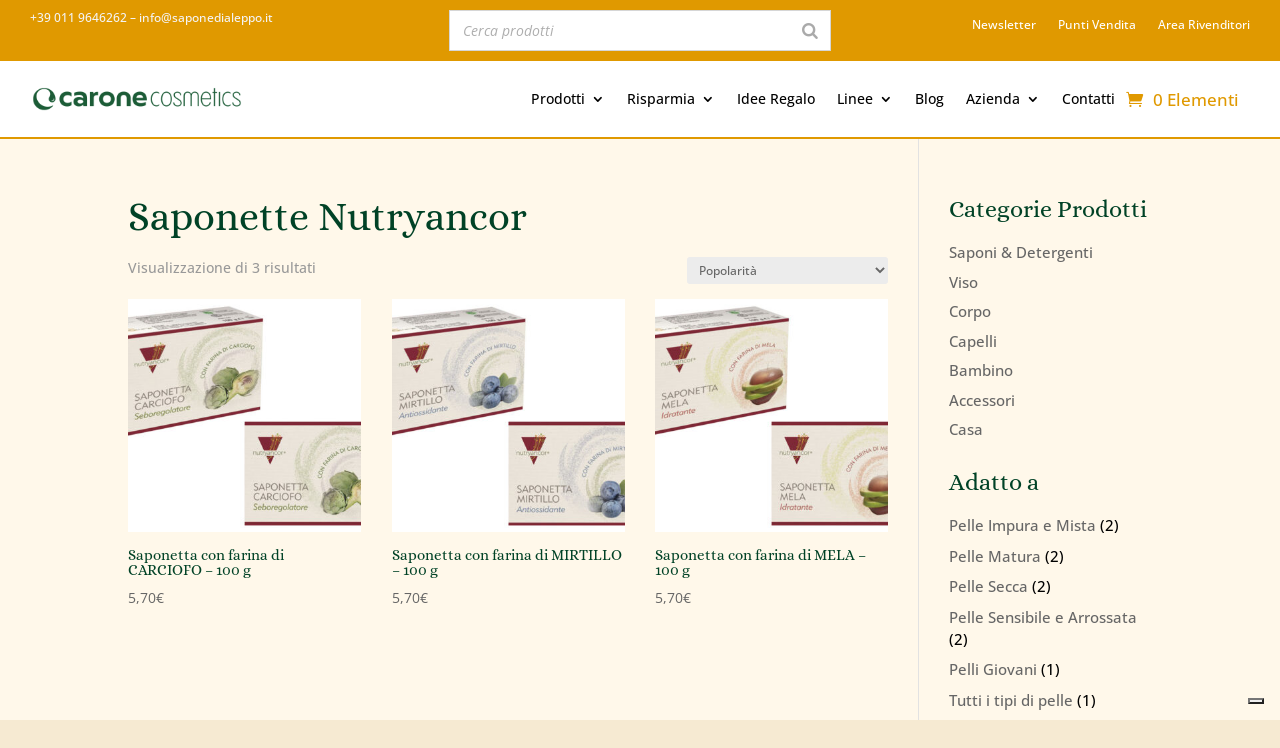

--- FILE ---
content_type: text/html; charset=UTF-8
request_url: https://www.saponedialeppo.it/categoria-prodotto/01-carone-nutryancor/03-nutryancor-saponette/
body_size: 24524
content:


<!DOCTYPE html>
<html lang="it-IT" prefix="og: https://ogp.me/ns#">
<head>
	<meta charset="UTF-8" />
<meta http-equiv="X-UA-Compatible" content="IE=edge">
	<link rel="pingback" href="https://www.saponedialeppo.it/xmlrpc.php" />

	<script type="text/javascript">
		document.documentElement.className = 'js';
	</script>
	
				<script type="text/javascript" class="_iub_cs_skip">
				var _iub = _iub || {};
				_iub.csConfiguration = _iub.csConfiguration || {};
				_iub.csConfiguration.siteId = "2967610";
				_iub.csConfiguration.cookiePolicyId = "74597408";
			</script>
			<script class="_iub_cs_skip" src="https://cs.iubenda.com/sync/2967610.js"></script>
			<link rel="preconnect" href="https://fonts.gstatic.com" crossorigin />
<!-- Ottimizzazione per i motori di ricerca di Rank Math - https://rankmath.com/ -->
<title>Saponette Nutryancor | Carone Cosmetics • Sapone di Aleppo</title>
<meta name="robots" content="follow, index, max-snippet:-1, max-video-preview:-1, max-image-preview:large"/>
<link rel="canonical" href="https://www.saponedialeppo.it/categoria-prodotto/01-carone-nutryancor/03-nutryancor-saponette/" />
<meta property="og:locale" content="it_IT" />
<meta property="og:type" content="article" />
<meta property="og:title" content="Saponette Nutryancor | Carone Cosmetics • Sapone di Aleppo" />
<meta property="og:url" content="https://www.saponedialeppo.it/categoria-prodotto/01-carone-nutryancor/03-nutryancor-saponette/" />
<meta property="og:site_name" content="Carone Cosmetics • Sapone di Aleppo" />
<meta property="article:publisher" content="https://www.facebook.com/CosmeticiCarone/" />
<meta property="og:image" content="https://www.saponedialeppo.it/wp-content/uploads/2020/07/0572_Nutryancor_saponetta_mela_categoria.jpg" />
<meta property="og:image:secure_url" content="https://www.saponedialeppo.it/wp-content/uploads/2020/07/0572_Nutryancor_saponetta_mela_categoria.jpg" />
<meta property="og:image:width" content="900" />
<meta property="og:image:height" content="600" />
<meta property="og:image:alt" content="Carone - Nutryancor - SAPONETTA con farina di Mela" />
<meta property="og:image:type" content="image/jpeg" />
<meta name="twitter:card" content="summary_large_image" />
<meta name="twitter:title" content="Saponette Nutryancor | Carone Cosmetics • Sapone di Aleppo" />
<meta name="twitter:label1" content="Prodotti" />
<meta name="twitter:data1" content="3" />
<script type="application/ld+json" class="rank-math-schema">{"@context":"https://schema.org","@graph":[{"@type":"Organization","@id":"https://www.saponedialeppo.it/#organization","name":"Carone snc - Sapone di Aleppo","sameAs":["https://www.facebook.com/CosmeticiCarone/"]},{"@type":"WebSite","@id":"https://www.saponedialeppo.it/#website","url":"https://www.saponedialeppo.it","name":"Carone snc - Sapone di Aleppo","publisher":{"@id":"https://www.saponedialeppo.it/#organization"},"inLanguage":"it-IT"},{"@type":"CollectionPage","@id":"https://www.saponedialeppo.it/categoria-prodotto/01-carone-nutryancor/03-nutryancor-saponette/#webpage","url":"https://www.saponedialeppo.it/categoria-prodotto/01-carone-nutryancor/03-nutryancor-saponette/","name":"Saponette Nutryancor | Carone Cosmetics \u2022 Sapone di Aleppo","isPartOf":{"@id":"https://www.saponedialeppo.it/#website"},"inLanguage":"it-IT"}]}</script>
<!-- /Rank Math WordPress SEO plugin -->

<link rel='dns-prefetch' href='//cdn.iubenda.com' />
<link rel='dns-prefetch' href='//capi-automation.s3.us-east-2.amazonaws.com' />
<link rel='dns-prefetch' href='//www.googletagmanager.com' />
<link rel="alternate" type="application/rss+xml" title="Carone Cosmetics • Sapone di Aleppo &raquo; Feed" href="https://www.saponedialeppo.it/feed/" />
<link rel="alternate" type="application/rss+xml" title="Carone Cosmetics • Sapone di Aleppo &raquo; Feed dei commenti" href="https://www.saponedialeppo.it/comments/feed/" />
<link rel="alternate" type="application/rss+xml" title="Feed Carone Cosmetics • Sapone di Aleppo &raquo; Saponette Nutryancor Categoria" href="https://www.saponedialeppo.it/categoria-prodotto/01-carone-nutryancor/03-nutryancor-saponette/feed/" />
<meta content="Sapone di Aleppo v.1.0.0" name="generator"/><link rel='stylesheet' id='sgr-css' href='https://www.saponedialeppo.it/wp-content/plugins/simple-google-recaptcha/sgr.css?ver=1675680841' type='text/css' media='all' />
<style id='wp-block-library-inline-css' type='text/css'>
:root{--wp-block-synced-color:#7a00df;--wp-block-synced-color--rgb:122,0,223;--wp-bound-block-color:var(--wp-block-synced-color);--wp-editor-canvas-background:#ddd;--wp-admin-theme-color:#007cba;--wp-admin-theme-color--rgb:0,124,186;--wp-admin-theme-color-darker-10:#006ba1;--wp-admin-theme-color-darker-10--rgb:0,107,160.5;--wp-admin-theme-color-darker-20:#005a87;--wp-admin-theme-color-darker-20--rgb:0,90,135;--wp-admin-border-width-focus:2px}@media (min-resolution:192dpi){:root{--wp-admin-border-width-focus:1.5px}}.wp-element-button{cursor:pointer}:root .has-very-light-gray-background-color{background-color:#eee}:root .has-very-dark-gray-background-color{background-color:#313131}:root .has-very-light-gray-color{color:#eee}:root .has-very-dark-gray-color{color:#313131}:root .has-vivid-green-cyan-to-vivid-cyan-blue-gradient-background{background:linear-gradient(135deg,#00d084,#0693e3)}:root .has-purple-crush-gradient-background{background:linear-gradient(135deg,#34e2e4,#4721fb 50%,#ab1dfe)}:root .has-hazy-dawn-gradient-background{background:linear-gradient(135deg,#faaca8,#dad0ec)}:root .has-subdued-olive-gradient-background{background:linear-gradient(135deg,#fafae1,#67a671)}:root .has-atomic-cream-gradient-background{background:linear-gradient(135deg,#fdd79a,#004a59)}:root .has-nightshade-gradient-background{background:linear-gradient(135deg,#330968,#31cdcf)}:root .has-midnight-gradient-background{background:linear-gradient(135deg,#020381,#2874fc)}:root{--wp--preset--font-size--normal:16px;--wp--preset--font-size--huge:42px}.has-regular-font-size{font-size:1em}.has-larger-font-size{font-size:2.625em}.has-normal-font-size{font-size:var(--wp--preset--font-size--normal)}.has-huge-font-size{font-size:var(--wp--preset--font-size--huge)}.has-text-align-center{text-align:center}.has-text-align-left{text-align:left}.has-text-align-right{text-align:right}.has-fit-text{white-space:nowrap!important}#end-resizable-editor-section{display:none}.aligncenter{clear:both}.items-justified-left{justify-content:flex-start}.items-justified-center{justify-content:center}.items-justified-right{justify-content:flex-end}.items-justified-space-between{justify-content:space-between}.screen-reader-text{border:0;clip-path:inset(50%);height:1px;margin:-1px;overflow:hidden;padding:0;position:absolute;width:1px;word-wrap:normal!important}.screen-reader-text:focus{background-color:#ddd;clip-path:none;color:#444;display:block;font-size:1em;height:auto;left:5px;line-height:normal;padding:15px 23px 14px;text-decoration:none;top:5px;width:auto;z-index:100000}html :where(.has-border-color){border-style:solid}html :where([style*=border-top-color]){border-top-style:solid}html :where([style*=border-right-color]){border-right-style:solid}html :where([style*=border-bottom-color]){border-bottom-style:solid}html :where([style*=border-left-color]){border-left-style:solid}html :where([style*=border-width]){border-style:solid}html :where([style*=border-top-width]){border-top-style:solid}html :where([style*=border-right-width]){border-right-style:solid}html :where([style*=border-bottom-width]){border-bottom-style:solid}html :where([style*=border-left-width]){border-left-style:solid}html :where(img[class*=wp-image-]){height:auto;max-width:100%}:where(figure){margin:0 0 1em}html :where(.is-position-sticky){--wp-admin--admin-bar--position-offset:var(--wp-admin--admin-bar--height,0px)}@media screen and (max-width:600px){html :where(.is-position-sticky){--wp-admin--admin-bar--position-offset:0px}}

/*# sourceURL=wp-block-library-inline-css */
</style><style id='global-styles-inline-css' type='text/css'>
:root{--wp--preset--aspect-ratio--square: 1;--wp--preset--aspect-ratio--4-3: 4/3;--wp--preset--aspect-ratio--3-4: 3/4;--wp--preset--aspect-ratio--3-2: 3/2;--wp--preset--aspect-ratio--2-3: 2/3;--wp--preset--aspect-ratio--16-9: 16/9;--wp--preset--aspect-ratio--9-16: 9/16;--wp--preset--color--black: #000000;--wp--preset--color--cyan-bluish-gray: #abb8c3;--wp--preset--color--white: #ffffff;--wp--preset--color--pale-pink: #f78da7;--wp--preset--color--vivid-red: #cf2e2e;--wp--preset--color--luminous-vivid-orange: #ff6900;--wp--preset--color--luminous-vivid-amber: #fcb900;--wp--preset--color--light-green-cyan: #7bdcb5;--wp--preset--color--vivid-green-cyan: #00d084;--wp--preset--color--pale-cyan-blue: #8ed1fc;--wp--preset--color--vivid-cyan-blue: #0693e3;--wp--preset--color--vivid-purple: #9b51e0;--wp--preset--gradient--vivid-cyan-blue-to-vivid-purple: linear-gradient(135deg,rgb(6,147,227) 0%,rgb(155,81,224) 100%);--wp--preset--gradient--light-green-cyan-to-vivid-green-cyan: linear-gradient(135deg,rgb(122,220,180) 0%,rgb(0,208,130) 100%);--wp--preset--gradient--luminous-vivid-amber-to-luminous-vivid-orange: linear-gradient(135deg,rgb(252,185,0) 0%,rgb(255,105,0) 100%);--wp--preset--gradient--luminous-vivid-orange-to-vivid-red: linear-gradient(135deg,rgb(255,105,0) 0%,rgb(207,46,46) 100%);--wp--preset--gradient--very-light-gray-to-cyan-bluish-gray: linear-gradient(135deg,rgb(238,238,238) 0%,rgb(169,184,195) 100%);--wp--preset--gradient--cool-to-warm-spectrum: linear-gradient(135deg,rgb(74,234,220) 0%,rgb(151,120,209) 20%,rgb(207,42,186) 40%,rgb(238,44,130) 60%,rgb(251,105,98) 80%,rgb(254,248,76) 100%);--wp--preset--gradient--blush-light-purple: linear-gradient(135deg,rgb(255,206,236) 0%,rgb(152,150,240) 100%);--wp--preset--gradient--blush-bordeaux: linear-gradient(135deg,rgb(254,205,165) 0%,rgb(254,45,45) 50%,rgb(107,0,62) 100%);--wp--preset--gradient--luminous-dusk: linear-gradient(135deg,rgb(255,203,112) 0%,rgb(199,81,192) 50%,rgb(65,88,208) 100%);--wp--preset--gradient--pale-ocean: linear-gradient(135deg,rgb(255,245,203) 0%,rgb(182,227,212) 50%,rgb(51,167,181) 100%);--wp--preset--gradient--electric-grass: linear-gradient(135deg,rgb(202,248,128) 0%,rgb(113,206,126) 100%);--wp--preset--gradient--midnight: linear-gradient(135deg,rgb(2,3,129) 0%,rgb(40,116,252) 100%);--wp--preset--font-size--small: 13px;--wp--preset--font-size--medium: 20px;--wp--preset--font-size--large: 36px;--wp--preset--font-size--x-large: 42px;--wp--preset--spacing--20: 0.44rem;--wp--preset--spacing--30: 0.67rem;--wp--preset--spacing--40: 1rem;--wp--preset--spacing--50: 1.5rem;--wp--preset--spacing--60: 2.25rem;--wp--preset--spacing--70: 3.38rem;--wp--preset--spacing--80: 5.06rem;--wp--preset--shadow--natural: 6px 6px 9px rgba(0, 0, 0, 0.2);--wp--preset--shadow--deep: 12px 12px 50px rgba(0, 0, 0, 0.4);--wp--preset--shadow--sharp: 6px 6px 0px rgba(0, 0, 0, 0.2);--wp--preset--shadow--outlined: 6px 6px 0px -3px rgb(255, 255, 255), 6px 6px rgb(0, 0, 0);--wp--preset--shadow--crisp: 6px 6px 0px rgb(0, 0, 0);}:root { --wp--style--global--content-size: 823px;--wp--style--global--wide-size: 1080px; }:where(body) { margin: 0; }.wp-site-blocks > .alignleft { float: left; margin-right: 2em; }.wp-site-blocks > .alignright { float: right; margin-left: 2em; }.wp-site-blocks > .aligncenter { justify-content: center; margin-left: auto; margin-right: auto; }:where(.is-layout-flex){gap: 0.5em;}:where(.is-layout-grid){gap: 0.5em;}.is-layout-flow > .alignleft{float: left;margin-inline-start: 0;margin-inline-end: 2em;}.is-layout-flow > .alignright{float: right;margin-inline-start: 2em;margin-inline-end: 0;}.is-layout-flow > .aligncenter{margin-left: auto !important;margin-right: auto !important;}.is-layout-constrained > .alignleft{float: left;margin-inline-start: 0;margin-inline-end: 2em;}.is-layout-constrained > .alignright{float: right;margin-inline-start: 2em;margin-inline-end: 0;}.is-layout-constrained > .aligncenter{margin-left: auto !important;margin-right: auto !important;}.is-layout-constrained > :where(:not(.alignleft):not(.alignright):not(.alignfull)){max-width: var(--wp--style--global--content-size);margin-left: auto !important;margin-right: auto !important;}.is-layout-constrained > .alignwide{max-width: var(--wp--style--global--wide-size);}body .is-layout-flex{display: flex;}.is-layout-flex{flex-wrap: wrap;align-items: center;}.is-layout-flex > :is(*, div){margin: 0;}body .is-layout-grid{display: grid;}.is-layout-grid > :is(*, div){margin: 0;}body{padding-top: 0px;padding-right: 0px;padding-bottom: 0px;padding-left: 0px;}:root :where(.wp-element-button, .wp-block-button__link){background-color: #32373c;border-width: 0;color: #fff;font-family: inherit;font-size: inherit;font-style: inherit;font-weight: inherit;letter-spacing: inherit;line-height: inherit;padding-top: calc(0.667em + 2px);padding-right: calc(1.333em + 2px);padding-bottom: calc(0.667em + 2px);padding-left: calc(1.333em + 2px);text-decoration: none;text-transform: inherit;}.has-black-color{color: var(--wp--preset--color--black) !important;}.has-cyan-bluish-gray-color{color: var(--wp--preset--color--cyan-bluish-gray) !important;}.has-white-color{color: var(--wp--preset--color--white) !important;}.has-pale-pink-color{color: var(--wp--preset--color--pale-pink) !important;}.has-vivid-red-color{color: var(--wp--preset--color--vivid-red) !important;}.has-luminous-vivid-orange-color{color: var(--wp--preset--color--luminous-vivid-orange) !important;}.has-luminous-vivid-amber-color{color: var(--wp--preset--color--luminous-vivid-amber) !important;}.has-light-green-cyan-color{color: var(--wp--preset--color--light-green-cyan) !important;}.has-vivid-green-cyan-color{color: var(--wp--preset--color--vivid-green-cyan) !important;}.has-pale-cyan-blue-color{color: var(--wp--preset--color--pale-cyan-blue) !important;}.has-vivid-cyan-blue-color{color: var(--wp--preset--color--vivid-cyan-blue) !important;}.has-vivid-purple-color{color: var(--wp--preset--color--vivid-purple) !important;}.has-black-background-color{background-color: var(--wp--preset--color--black) !important;}.has-cyan-bluish-gray-background-color{background-color: var(--wp--preset--color--cyan-bluish-gray) !important;}.has-white-background-color{background-color: var(--wp--preset--color--white) !important;}.has-pale-pink-background-color{background-color: var(--wp--preset--color--pale-pink) !important;}.has-vivid-red-background-color{background-color: var(--wp--preset--color--vivid-red) !important;}.has-luminous-vivid-orange-background-color{background-color: var(--wp--preset--color--luminous-vivid-orange) !important;}.has-luminous-vivid-amber-background-color{background-color: var(--wp--preset--color--luminous-vivid-amber) !important;}.has-light-green-cyan-background-color{background-color: var(--wp--preset--color--light-green-cyan) !important;}.has-vivid-green-cyan-background-color{background-color: var(--wp--preset--color--vivid-green-cyan) !important;}.has-pale-cyan-blue-background-color{background-color: var(--wp--preset--color--pale-cyan-blue) !important;}.has-vivid-cyan-blue-background-color{background-color: var(--wp--preset--color--vivid-cyan-blue) !important;}.has-vivid-purple-background-color{background-color: var(--wp--preset--color--vivid-purple) !important;}.has-black-border-color{border-color: var(--wp--preset--color--black) !important;}.has-cyan-bluish-gray-border-color{border-color: var(--wp--preset--color--cyan-bluish-gray) !important;}.has-white-border-color{border-color: var(--wp--preset--color--white) !important;}.has-pale-pink-border-color{border-color: var(--wp--preset--color--pale-pink) !important;}.has-vivid-red-border-color{border-color: var(--wp--preset--color--vivid-red) !important;}.has-luminous-vivid-orange-border-color{border-color: var(--wp--preset--color--luminous-vivid-orange) !important;}.has-luminous-vivid-amber-border-color{border-color: var(--wp--preset--color--luminous-vivid-amber) !important;}.has-light-green-cyan-border-color{border-color: var(--wp--preset--color--light-green-cyan) !important;}.has-vivid-green-cyan-border-color{border-color: var(--wp--preset--color--vivid-green-cyan) !important;}.has-pale-cyan-blue-border-color{border-color: var(--wp--preset--color--pale-cyan-blue) !important;}.has-vivid-cyan-blue-border-color{border-color: var(--wp--preset--color--vivid-cyan-blue) !important;}.has-vivid-purple-border-color{border-color: var(--wp--preset--color--vivid-purple) !important;}.has-vivid-cyan-blue-to-vivid-purple-gradient-background{background: var(--wp--preset--gradient--vivid-cyan-blue-to-vivid-purple) !important;}.has-light-green-cyan-to-vivid-green-cyan-gradient-background{background: var(--wp--preset--gradient--light-green-cyan-to-vivid-green-cyan) !important;}.has-luminous-vivid-amber-to-luminous-vivid-orange-gradient-background{background: var(--wp--preset--gradient--luminous-vivid-amber-to-luminous-vivid-orange) !important;}.has-luminous-vivid-orange-to-vivid-red-gradient-background{background: var(--wp--preset--gradient--luminous-vivid-orange-to-vivid-red) !important;}.has-very-light-gray-to-cyan-bluish-gray-gradient-background{background: var(--wp--preset--gradient--very-light-gray-to-cyan-bluish-gray) !important;}.has-cool-to-warm-spectrum-gradient-background{background: var(--wp--preset--gradient--cool-to-warm-spectrum) !important;}.has-blush-light-purple-gradient-background{background: var(--wp--preset--gradient--blush-light-purple) !important;}.has-blush-bordeaux-gradient-background{background: var(--wp--preset--gradient--blush-bordeaux) !important;}.has-luminous-dusk-gradient-background{background: var(--wp--preset--gradient--luminous-dusk) !important;}.has-pale-ocean-gradient-background{background: var(--wp--preset--gradient--pale-ocean) !important;}.has-electric-grass-gradient-background{background: var(--wp--preset--gradient--electric-grass) !important;}.has-midnight-gradient-background{background: var(--wp--preset--gradient--midnight) !important;}.has-small-font-size{font-size: var(--wp--preset--font-size--small) !important;}.has-medium-font-size{font-size: var(--wp--preset--font-size--medium) !important;}.has-large-font-size{font-size: var(--wp--preset--font-size--large) !important;}.has-x-large-font-size{font-size: var(--wp--preset--font-size--x-large) !important;}
/*# sourceURL=global-styles-inline-css */
</style>

<link rel='stylesheet' id='wp-components-css' href='https://www.saponedialeppo.it/wp-includes/css/dist/components/style.min.css?ver=6.9' type='text/css' media='all' />
<link rel='stylesheet' id='wp-preferences-css' href='https://www.saponedialeppo.it/wp-includes/css/dist/preferences/style.min.css?ver=6.9' type='text/css' media='all' />
<link rel='stylesheet' id='wp-block-editor-css' href='https://www.saponedialeppo.it/wp-includes/css/dist/block-editor/style.min.css?ver=6.9' type='text/css' media='all' />
<link rel='stylesheet' id='popup-maker-block-library-style-css' href='https://www.saponedialeppo.it/wp-content/plugins/popup-maker/dist/packages/block-library-style.css?ver=dbea705cfafe089d65f1' type='text/css' media='all' />
<link rel='stylesheet' id='smart-search-css' href='https://www.saponedialeppo.it/wp-content/plugins/smart-woocommerce-search/assets/dist/css/general.css?ver=2.15.0' type='text/css' media='all' />
<style id='smart-search-inline-css' type='text/css'>
.ysm-search-widget-1 .search-field[type="search"]{border-width:1px;}.ysm-search-widget-1 .smart-search-suggestions .smart-search-post-icon{width:50px;}.widget_product_search .smart-search-suggestions .smart-search-post-icon{width:50px;}.wp-block-search.sws-search-block-product .smart-search-suggestions .smart-search-post-icon{width:50px;}
/*# sourceURL=smart-search-inline-css */
</style>
<link rel='stylesheet' id='woocommerce-layout-css' href='https://www.saponedialeppo.it/wp-content/plugins/woocommerce/assets/css/woocommerce-layout.css?ver=10.4.3' type='text/css' media='all' />
<link rel='stylesheet' id='woocommerce-smallscreen-css' href='https://www.saponedialeppo.it/wp-content/plugins/woocommerce/assets/css/woocommerce-smallscreen.css?ver=10.4.3' type='text/css' media='only screen and (max-width: 768px)' />
<link rel='stylesheet' id='woocommerce-general-css' href='https://www.saponedialeppo.it/wp-content/plugins/woocommerce/assets/css/woocommerce.css?ver=10.4.3' type='text/css' media='all' />
<style id='woocommerce-inline-inline-css' type='text/css'>
.woocommerce form .form-row .required { visibility: visible; }
/*# sourceURL=woocommerce-inline-inline-css */
</style>
<link rel='stylesheet' id='wpsl-styles-css' href='https://www.saponedialeppo.it/wp-content/plugins/wp-store-locator/css/styles.min.css?ver=2.2.261' type='text/css' media='all' />
<link rel='stylesheet' id='wt-smart-coupon-for-woo-css' href='https://www.saponedialeppo.it/wp-content/plugins/wt-smart-coupons-for-woocommerce/public/css/wt-smart-coupon-public.css?ver=2.2.6' type='text/css' media='all' />
<link rel='stylesheet' id='photoswipe-css' href='https://www.saponedialeppo.it/wp-content/plugins/woocommerce/assets/css/photoswipe/photoswipe.min.css?ver=10.4.3' type='text/css' media='all' />
<link rel='stylesheet' id='photoswipe-default-skin-css' href='https://www.saponedialeppo.it/wp-content/plugins/woocommerce/assets/css/photoswipe/default-skin/default-skin.min.css?ver=10.4.3' type='text/css' media='all' />
<link rel='stylesheet' id='select2-css' href='https://www.saponedialeppo.it/wp-content/plugins/woocommerce/assets/css/select2.css?ver=10.4.3' type='text/css' media='all' />
<link rel='stylesheet' id='sib-front-css-css' href='https://www.saponedialeppo.it/wp-content/plugins/mailin/css/mailin-front.css?ver=6.9' type='text/css' media='all' />
<link rel='stylesheet' id='divi-style-parent-css' href='https://www.saponedialeppo.it/wp-content/themes/Divi/style-static-cpt.min.css?ver=4.27.5' type='text/css' media='all' />
<link rel='stylesheet' id='divi-style-pum-css' href='https://www.saponedialeppo.it/wp-content/themes/sapone-di-aleppo/style.css?ver=4.27.5' type='text/css' media='all' />
<script type="text/javascript" id="sgr-js-extra">
/* <![CDATA[ */
var sgr = {"sgr_site_key":"6LdC7OcUAAAAAFHQpn5TwB7BOgzRv7a1wC3444gR"};
//# sourceURL=sgr-js-extra
/* ]]> */
</script>
<script type="text/javascript" src="https://www.saponedialeppo.it/wp-content/plugins/simple-google-recaptcha/sgr.js?ver=1675680841" id="sgr-js"></script>

<script  type="text/javascript" class=" _iub_cs_skip" type="text/javascript" id="iubenda-head-inline-scripts-0">
/* <![CDATA[ */
            var _iub = _iub || [];
            _iub.csConfiguration ={"floatingPreferencesButtonDisplay":"bottom-right","lang":"it","siteId":"2967610","cookiePolicyId":"74597408","whitelabel":false,"banner":{"closeButtonDisplay":false,"listPurposes":true,"explicitWithdrawal":true,"rejectButtonDisplay":true,"acceptButtonDisplay":true,"customizeButtonDisplay":true,"position":"float-center","style":"light","textColor":"#000000","backgroundColor":"#FFFFFF","customizeButtonCaptionColor":"#4D4D4D","customizeButtonColor":"#DADADA"},"perPurposeConsent":true,"googleAdditionalConsentMode":true}; 
//# sourceURL=iubenda-head-inline-scripts-0
/* ]]> */
</script>
<script  type="text/javascript" charset="UTF-8" async="" class=" _iub_cs_skip" type="text/javascript" src="//cdn.iubenda.com/cs/iubenda_cs.js?ver=3.12.5" id="iubenda-head-scripts-0-js"></script>
<script type="text/javascript" src="https://www.saponedialeppo.it/wp-includes/js/jquery/jquery.min.js?ver=3.7.1" id="jquery-core-js"></script>
<script type="text/javascript" src="https://www.saponedialeppo.it/wp-includes/js/jquery/jquery-migrate.min.js?ver=3.4.1" id="jquery-migrate-js"></script>
<script type="text/javascript" src="https://www.saponedialeppo.it/wp-content/plugins/woocommerce/assets/js/jquery-blockui/jquery.blockUI.min.js?ver=2.7.0-wc.10.4.3" id="wc-jquery-blockui-js" data-wp-strategy="defer"></script>
<script type="text/javascript" src="https://www.saponedialeppo.it/wp-content/plugins/woocommerce/assets/js/js-cookie/js.cookie.min.js?ver=2.1.4-wc.10.4.3" id="wc-js-cookie-js" data-wp-strategy="defer"></script>
<script type="text/javascript" id="woocommerce-js-extra">
/* <![CDATA[ */
var woocommerce_params = {"ajax_url":"/wp-admin/admin-ajax.php","wc_ajax_url":"/?wc-ajax=%%endpoint%%","i18n_password_show":"Mostra password","i18n_password_hide":"Nascondi password"};
//# sourceURL=woocommerce-js-extra
/* ]]> */
</script>
<script type="text/javascript" src="https://www.saponedialeppo.it/wp-content/plugins/woocommerce/assets/js/frontend/woocommerce.min.js?ver=10.4.3" id="woocommerce-js" data-wp-strategy="defer"></script>
<script type="text/javascript" id="wc-country-select-js-extra">
/* <![CDATA[ */
var wc_country_select_params = {"countries":"{\"IT\":{\"AG\":\"Agrigento\",\"AL\":\"Alessandria\",\"AN\":\"Ancona\",\"AO\":\"Aosta\",\"AR\":\"Arezzo\",\"AP\":\"Ascoli Piceno\",\"AT\":\"Asti\",\"AV\":\"Avellino\",\"BA\":\"Bari\",\"BT\":\"Barletta-Andria-Trani\",\"BL\":\"Belluno\",\"BN\":\"Benevento\",\"BG\":\"Bergamo\",\"BI\":\"Biella\",\"BO\":\"Bologna\",\"BZ\":\"Bolzano\",\"BS\":\"Brescia\",\"BR\":\"Brindisi\",\"CA\":\"Cagliari\",\"CL\":\"Caltanissetta\",\"CB\":\"Campobasso\",\"CE\":\"Caserta\",\"CT\":\"Catania\",\"CZ\":\"Catanzaro\",\"CH\":\"Chieti\",\"CO\":\"Como\",\"CS\":\"Cosenza\",\"CR\":\"Cremona\",\"KR\":\"Crotone\",\"CN\":\"Cuneo\",\"EN\":\"Enna\",\"FM\":\"Fermo\",\"FE\":\"Ferrara\",\"FI\":\"Firenze\",\"FG\":\"Foggia\",\"FC\":\"Forl\\u00ec-Cesena\",\"FR\":\"Frosinone\",\"GE\":\"Genova\",\"GO\":\"Gorizia\",\"GR\":\"Grosseto\",\"IM\":\"Imperia\",\"IS\":\"Isernia\",\"SP\":\"La Spezia\",\"AQ\":\"L'Aquila\",\"LT\":\"Latina\",\"LE\":\"Lecce\",\"LC\":\"Lecco\",\"LI\":\"Livorno\",\"LO\":\"Lodi\",\"LU\":\"Lucca\",\"MC\":\"Macerata\",\"MN\":\"Mantova\",\"MS\":\"Massa-Carrara\",\"MT\":\"Matera\",\"ME\":\"Messina\",\"MI\":\"Milano\",\"MO\":\"Modena\",\"MB\":\"Monza e della Brianza\",\"NA\":\"Napoli\",\"NO\":\"Novara\",\"NU\":\"Nuoro\",\"OR\":\"Oristano\",\"PD\":\"Padova\",\"PA\":\"Palermo\",\"PR\":\"Parma\",\"PV\":\"Pavia\",\"PG\":\"Perugia\",\"PU\":\"Pesaro e Urbino\",\"PE\":\"Pescara\",\"PC\":\"Piacenza\",\"PI\":\"Pisa\",\"PT\":\"Pistoia\",\"PN\":\"Pordenone\",\"PZ\":\"Potenza\",\"PO\":\"Prato\",\"RG\":\"Ragusa\",\"RA\":\"Ravenna\",\"RC\":\"Reggio Calabria\",\"RE\":\"Reggio Emilia\",\"RI\":\"Rieti\",\"RN\":\"Rimini\",\"RM\":\"Roma\",\"RO\":\"Rovigo\",\"SA\":\"Salerno\",\"SS\":\"Sassari\",\"SV\":\"Savona\",\"SI\":\"Siena\",\"SR\":\"Siracusa\",\"SO\":\"Sondrio\",\"SU\":\"Sud Sardegna\",\"TA\":\"Taranto\",\"TE\":\"Teramo\",\"TR\":\"Terni\",\"TO\":\"Torino\",\"TP\":\"Trapani\",\"TN\":\"Trento\",\"TV\":\"Treviso\",\"TS\":\"Trieste\",\"UD\":\"Udine\",\"VA\":\"Varese\",\"VE\":\"Venezia\",\"VB\":\"Verbano-Cusio-Ossola\",\"VC\":\"Vercelli\",\"VR\":\"Verona\",\"VV\":\"Vibo Valentia\",\"VI\":\"Vicenza\",\"VT\":\"Viterbo\"}}","i18n_select_state_text":"Seleziona un'opzione\u2026","i18n_no_matches":"Nessun riscontro trovato","i18n_ajax_error":"Caricamento fallito","i18n_input_too_short_1":"Inserisci 1 o pi\u00f9 caratteri","i18n_input_too_short_n":"Inserisci %qty% o pi\u00f9 caratteri","i18n_input_too_long_1":"Elimina 1 carattere","i18n_input_too_long_n":"Elimina %qty% caratteri","i18n_selection_too_long_1":"Puoi selezionare solo 1 articolo","i18n_selection_too_long_n":"Puoi selezionare solo %qty% articoli","i18n_load_more":"Caricamento altri risultati\u2026","i18n_searching":"Sto cercando\u2026"};
//# sourceURL=wc-country-select-js-extra
/* ]]> */
</script>
<script type="text/javascript" src="https://www.saponedialeppo.it/wp-content/plugins/woocommerce/assets/js/frontend/country-select.min.js?ver=10.4.3" id="wc-country-select-js" data-wp-strategy="defer"></script>
<script type="text/javascript" id="wc-address-i18n-js-extra">
/* <![CDATA[ */
var wc_address_i18n_params = {"locale":"{\"IT\":{\"postcode\":{\"priority\":65},\"state\":{\"required\":true,\"label\":\"Provincia\"}},\"default\":{\"first_name\":{\"label\":\"Nome\",\"required\":true,\"class\":[\"form-row-first\"],\"autocomplete\":\"given-name\",\"priority\":10},\"last_name\":{\"label\":\"Cognome\",\"required\":true,\"class\":[\"form-row-last\"],\"autocomplete\":\"family-name\",\"priority\":20},\"country\":{\"type\":\"country\",\"label\":\"Paese/regione\",\"required\":true,\"class\":[\"form-row-wide\",\"address-field\",\"update_totals_on_change\"],\"autocomplete\":\"country\",\"priority\":40},\"address_1\":{\"label\":\"Via e numero\",\"placeholder\":\"Via/Piazza e Numero Civico\",\"required\":true,\"class\":[\"form-row-wide\",\"address-field\"],\"autocomplete\":\"address-line1\",\"priority\":50},\"address_2\":{\"label\":\"Appartamento, suite, unit\\u00e0, ecc.\",\"label_class\":[\"screen-reader-text\"],\"placeholder\":\"Appartamento, suite, unit\\u00e0, ecc. (facoltativo)\",\"class\":[\"form-row-wide\",\"address-field\"],\"autocomplete\":\"address-line2\",\"priority\":60,\"required\":false},\"city\":{\"label\":\"Citt\\u00e0\",\"required\":true,\"class\":[\"form-row-wide\",\"address-field\"],\"autocomplete\":\"address-level2\",\"priority\":70},\"state\":{\"type\":\"state\",\"label\":\"Provincia\",\"required\":true,\"class\":[\"form-row-wide\",\"address-field\"],\"validate\":[\"state\"],\"autocomplete\":\"address-level1\",\"priority\":80},\"postcode\":{\"label\":\"C.A.P.\",\"required\":true,\"class\":[\"form-row-wide\",\"address-field\"],\"validate\":[\"postcode\"],\"autocomplete\":\"postal-code\",\"priority\":90}}}","locale_fields":"{\"address_1\":\"#billing_address_1_field, #shipping_address_1_field\",\"address_2\":\"#billing_address_2_field, #shipping_address_2_field\",\"state\":\"#billing_state_field, #shipping_state_field, #calc_shipping_state_field\",\"postcode\":\"#billing_postcode_field, #shipping_postcode_field, #calc_shipping_postcode_field\",\"city\":\"#billing_city_field, #shipping_city_field, #calc_shipping_city_field\"}","i18n_required_text":"obbligatorio","i18n_optional_text":"facoltativo"};
//# sourceURL=wc-address-i18n-js-extra
/* ]]> */
</script>
<script type="text/javascript" src="https://www.saponedialeppo.it/wp-content/plugins/woocommerce/assets/js/frontend/address-i18n.min.js?ver=10.4.3" id="wc-address-i18n-js" data-wp-strategy="defer"></script>
<script type="text/javascript" id="wc-add-to-cart-js-extra">
/* <![CDATA[ */
var wc_add_to_cart_params = {"ajax_url":"/wp-admin/admin-ajax.php","wc_ajax_url":"/?wc-ajax=%%endpoint%%","i18n_view_cart":"Visualizza carrello","cart_url":"https://www.saponedialeppo.it/carrello/","is_cart":"","cart_redirect_after_add":"no"};
//# sourceURL=wc-add-to-cart-js-extra
/* ]]> */
</script>
<script type="text/javascript" src="https://www.saponedialeppo.it/wp-content/plugins/woocommerce/assets/js/frontend/add-to-cart.min.js?ver=10.4.3" id="wc-add-to-cart-js" defer="defer" data-wp-strategy="defer"></script>
<script type="text/javascript" id="wt-smart-coupon-for-woo-js-extra">
/* <![CDATA[ */
var WTSmartCouponOBJ = {"ajaxurl":"https://www.saponedialeppo.it/wp-admin/admin-ajax.php","wc_ajax_url":"https://www.saponedialeppo.it/?wc-ajax=","nonces":{"public":"27eb2adebf","apply_coupon":"0effbf6c5b"},"labels":{"please_wait":"Attendi...","choose_variation":"Scegli una variante","error":"Errore! "},"shipping_method":[],"payment_method":"","is_cart":""};
//# sourceURL=wt-smart-coupon-for-woo-js-extra
/* ]]> */
</script>
<script type="text/javascript" src="https://www.saponedialeppo.it/wp-content/plugins/wt-smart-coupons-for-woocommerce/public/js/wt-smart-coupon-public.js?ver=2.2.6" id="wt-smart-coupon-for-woo-js"></script>
<script type="text/javascript" src="https://www.saponedialeppo.it/wp-content/themes/sapone-di-aleppo/ds-script.js?ver=6.9" id="ds-theme-script-js"></script>
<script type="text/javascript" id="wc-cart-fragments-js-extra">
/* <![CDATA[ */
var wc_cart_fragments_params = {"ajax_url":"/wp-admin/admin-ajax.php","wc_ajax_url":"/?wc-ajax=%%endpoint%%","cart_hash_key":"wc_cart_hash_dcef1adbbc4f09ec204962b166e8b1c6","fragment_name":"wc_fragments_dcef1adbbc4f09ec204962b166e8b1c6","request_timeout":"5000"};
//# sourceURL=wc-cart-fragments-js-extra
/* ]]> */
</script>
<script type="text/javascript" src="https://www.saponedialeppo.it/wp-content/plugins/woocommerce/assets/js/frontend/cart-fragments.min.js?ver=10.4.3" id="wc-cart-fragments-js" defer="defer" data-wp-strategy="defer"></script>
<script type="text/javascript" src="https://www.saponedialeppo.it/wp-content/plugins/woocommerce/assets/js/zoom/jquery.zoom.min.js?ver=1.7.21-wc.10.4.3" id="wc-zoom-js" defer="defer" data-wp-strategy="defer"></script>
<script type="text/javascript" src="https://www.saponedialeppo.it/wp-content/plugins/woocommerce/assets/js/flexslider/jquery.flexslider.min.js?ver=2.7.2-wc.10.4.3" id="wc-flexslider-js" defer="defer" data-wp-strategy="defer"></script>
<script type="text/javascript" src="https://www.saponedialeppo.it/wp-content/plugins/woocommerce/assets/js/photoswipe/photoswipe.min.js?ver=4.1.1-wc.10.4.3" id="wc-photoswipe-js" defer="defer" data-wp-strategy="defer"></script>
<script type="text/javascript" src="https://www.saponedialeppo.it/wp-content/plugins/woocommerce/assets/js/photoswipe/photoswipe-ui-default.min.js?ver=4.1.1-wc.10.4.3" id="wc-photoswipe-ui-default-js" defer="defer" data-wp-strategy="defer"></script>
<script type="text/javascript" id="wc-single-product-js-extra">
/* <![CDATA[ */
var wc_single_product_params = {"i18n_required_rating_text":"Seleziona una valutazione","i18n_rating_options":["1 stella su 5","2 stelle su 5","3 stelle su 5","4 stelle su 5","5 stelle su 5"],"i18n_product_gallery_trigger_text":"Visualizza la galleria di immagini a schermo intero","review_rating_required":"yes","flexslider":{"rtl":false,"animation":"slide","smoothHeight":true,"directionNav":false,"controlNav":"thumbnails","slideshow":false,"animationSpeed":500,"animationLoop":false,"allowOneSlide":false},"zoom_enabled":"1","zoom_options":[],"photoswipe_enabled":"1","photoswipe_options":{"shareEl":false,"closeOnScroll":false,"history":false,"hideAnimationDuration":0,"showAnimationDuration":0},"flexslider_enabled":"1"};
//# sourceURL=wc-single-product-js-extra
/* ]]> */
</script>
<script type="text/javascript" src="https://www.saponedialeppo.it/wp-content/plugins/woocommerce/assets/js/frontend/single-product.min.js?ver=10.4.3" id="wc-single-product-js" defer="defer" data-wp-strategy="defer"></script>
<script type="text/javascript" src="https://www.saponedialeppo.it/wp-content/plugins/woocommerce/assets/js/select2/select2.full.min.js?ver=4.0.3-wc.10.4.3" id="wc-select2-js" defer="defer" data-wp-strategy="defer"></script>
<script type="text/javascript" src="https://www.saponedialeppo.it/wp-content/plugins/woocommerce/assets/js/selectWoo/selectWoo.full.min.js?ver=1.0.9-wc.10.4.3" id="selectWoo-js" defer="defer" data-wp-strategy="defer"></script>

<!-- Snippet del tag Google (gtag.js) aggiunto da Site Kit -->
<!-- Snippet Google Analytics aggiunto da Site Kit -->
<script type="text/javascript" src="https://www.googletagmanager.com/gtag/js?id=G-0NFDJV5N69" id="google_gtagjs-js" async></script>
<script type="text/javascript" id="google_gtagjs-js-after">
/* <![CDATA[ */
window.dataLayer = window.dataLayer || [];function gtag(){dataLayer.push(arguments);}
gtag("set","linker",{"domains":["www.saponedialeppo.it"]});
gtag("js", new Date());
gtag("set", "developer_id.dZTNiMT", true);
gtag("config", "G-0NFDJV5N69");
//# sourceURL=google_gtagjs-js-after
/* ]]> */
</script>
<script type="text/javascript" id="sib-front-js-js-extra">
/* <![CDATA[ */
var sibErrMsg = {"invalidMail":"Please fill out valid email address","requiredField":"Please fill out required fields","invalidDateFormat":"Please fill out valid date format","invalidSMSFormat":"Please fill out valid phone number"};
var ajax_sib_front_object = {"ajax_url":"https://www.saponedialeppo.it/wp-admin/admin-ajax.php","ajax_nonce":"e5310a8cac","flag_url":"https://www.saponedialeppo.it/wp-content/plugins/mailin/img/flags/"};
//# sourceURL=sib-front-js-js-extra
/* ]]> */
</script>
<script type="text/javascript" src="https://www.saponedialeppo.it/wp-content/plugins/mailin/js/mailin-front.js?ver=1762244454" id="sib-front-js-js"></script>
<link rel="https://api.w.org/" href="https://www.saponedialeppo.it/wp-json/" /><link rel="alternate" title="JSON" type="application/json" href="https://www.saponedialeppo.it/wp-json/wp/v2/product_cat/39" /><link rel="EditURI" type="application/rsd+xml" title="RSD" href="https://www.saponedialeppo.it/xmlrpc.php?rsd" />
<meta name="generator" content="WordPress 6.9" />
<meta name="generator" content="Site Kit by Google 1.168.0" /><meta name="viewport" content="width=device-width, initial-scale=1.0, maximum-scale=1.0, user-scalable=0" />	<noscript><style>.woocommerce-product-gallery{ opacity: 1 !important; }</style></noscript>
	
<!-- Meta Pixel Code -->
<script type='text/javascript'>
!function(f,b,e,v,n,t,s){if(f.fbq)return;n=f.fbq=function(){n.callMethod?
n.callMethod.apply(n,arguments):n.queue.push(arguments)};if(!f._fbq)f._fbq=n;
n.push=n;n.loaded=!0;n.version='2.0';n.queue=[];t=b.createElement(e);t.async=!0;
t.src=v;s=b.getElementsByTagName(e)[0];s.parentNode.insertBefore(t,s)}(window,
document,'script','https://connect.facebook.net/en_US/fbevents.js');
</script>
<!-- End Meta Pixel Code -->
<script type='text/javascript'>var url = window.location.origin + '?ob=open-bridge';
            fbq('set', 'openbridge', '553835695264573', url);
fbq('init', '553835695264573', {}, {
    "agent": "wordpress-6.9-4.1.5"
})</script><script type='text/javascript'>
    fbq('track', 'PageView', []);
  </script><script type="text/javascript" src="https://cdn.brevo.com/js/sdk-loader.js" async></script>
<script type="text/javascript">
  window.Brevo = window.Brevo || [];
  window.Brevo.push(['init', {"client_key":"rihpl9u8i73blg16fjw45jjt","email_id":null,"push":{"customDomain":"https:\/\/www.saponedialeppo.it\/wp-content\/plugins\/mailin\/"},"service_worker_url":"sw.js?key=${key}","frame_url":"brevo-frame.html"}]);
</script><script type="text/javascript" src="https://cdn.brevo.com/js/sdk-loader.js" async></script><script type="text/javascript">
            window.Brevo = window.Brevo || [];
            window.Brevo.push(["init", {
                client_key: "rihpl9u8i73blg16fjw45jjt",
                email_id: "",
                push: {
                    customDomain: "https://www.saponedialeppo.it\/wp-content\/plugins\/woocommerce-sendinblue-newsletter-subscription\/"
                }
            }]);
        </script>			<script  type="text/javascript">
				!function(f,b,e,v,n,t,s){if(f.fbq)return;n=f.fbq=function(){n.callMethod?
					n.callMethod.apply(n,arguments):n.queue.push(arguments)};if(!f._fbq)f._fbq=n;
					n.push=n;n.loaded=!0;n.version='2.0';n.queue=[];t=b.createElement(e);t.async=!0;
					t.src=v;s=b.getElementsByTagName(e)[0];s.parentNode.insertBefore(t,s)}(window,
					document,'script','https://connect.facebook.net/en_US/fbevents.js');
			</script>
			<!-- WooCommerce Facebook Integration Begin -->
			<script  type="text/javascript">

				fbq('init', '553835695264573', {}, {
    "agent": "woocommerce_0-10.4.3-3.5.15"
});

				document.addEventListener( 'DOMContentLoaded', function() {
					// Insert placeholder for events injected when a product is added to the cart through AJAX.
					document.body.insertAdjacentHTML( 'beforeend', '<div class=\"wc-facebook-pixel-event-placeholder\"></div>' );
				}, false );

			</script>
			<!-- WooCommerce Facebook Integration End -->
			<style type="text/css" id="custom-background-css">
body.custom-background { background-color: #f6ead2; }
</style>
	<!-- Global site tag (gtag.js) - Google Ads: 557672543 --> <script async src="https://www.googletagmanager.com/gtag/js?id=AW-557672543"></script> <script> window.dataLayer = window.dataLayer || []; function gtag(){dataLayer.push(arguments);} gtag('js', new Date()); gtag('config', 'AW-557672543'); </script> 
<meta name="facebook-domain-verification" content="y3znidc3eu0m8vjzmemg74eqh9m56h">
<!-- recaptcha google -->
<script src="https://www.google.com/recaptcha/enterprise.js?render=6LcyXJoeAAAAAF-I7PG8I0yEtei0pi7XOymK6773"></script>
<script>
grecaptcha.enterprise.ready(function() {
    grecaptcha.enterprise.execute('6LcyXJoeAAAAAF-I7PG8I0yEtei0pi7XOymK6773', {action: 'login'}).then(function(token) {
       ...
    });
});
</script>

<script >
    jQuery(function($) {
        $(document).ready(function() {
            $("body ul.et_mobile_menu li.menu-item-has-children, body ul.et_mobile_menu  li.page_item_has_children").append('<a href="#" class="mobile-toggle"></a>');
            $('ul.et_mobile_menu li.menu-item-has-children .mobile-toggle, ul.et_mobile_menu li.page_item_has_children .mobile-toggle').click(function(event) {
                event.preventDefault();
                $(this).parent('li').toggleClass('dt-open');
                $(this).parent('li').find('ul.children').first().toggleClass('visible');
                $(this).parent('li').find('ul.sub-menu').first().toggleClass('visible');
            });
            iconFINAL = 'P';
            $('body ul.et_mobile_menu li.menu-item-has-children, body ul.et_mobile_menu li.page_item_has_children').attr('data-icon', iconFINAL);
            $('.mobile-toggle').on('mouseover', function() {
                $(this).parent().addClass('is-hover');
            }).on('mouseout', function() {
                $(this).parent().removeClass('is-hover');
            })
        });
    }); 
</script><link rel="icon" href="https://www.saponedialeppo.it/wp-content/uploads/2024/02/cropped-Carone-Cosmetics-Favicon-1-32x32.jpg" sizes="32x32" />
<link rel="icon" href="https://www.saponedialeppo.it/wp-content/uploads/2024/02/cropped-Carone-Cosmetics-Favicon-1-192x192.jpg" sizes="192x192" />
<link rel="apple-touch-icon" href="https://www.saponedialeppo.it/wp-content/uploads/2024/02/cropped-Carone-Cosmetics-Favicon-1-180x180.jpg" />
<meta name="msapplication-TileImage" content="https://www.saponedialeppo.it/wp-content/uploads/2024/02/cropped-Carone-Cosmetics-Favicon-1-270x270.jpg" />
<link rel="stylesheet" id="et-divi-customizer-cpt-global-cached-inline-styles" href="https://www.saponedialeppo.it/wp-content/et-cache/global/et-divi-customizer-cpt-global.min.css?ver=1768382151" /><link rel="stylesheet" id="et-divi-customizer-global-cached-inline-styles" href="https://www.saponedialeppo.it/wp-content/et-cache/global/et-divi-customizer-global.min.css?ver=1768382151" /><link rel="stylesheet" id="et-core-unified-cpt-7934-cached-inline-styles" href="https://www.saponedialeppo.it/wp-content/et-cache/7934/et-core-unified-cpt-7934.min.css?ver=1768382152" /><link rel="stylesheet" id="et-core-unified-cpt-8081-cached-inline-styles" href="https://www.saponedialeppo.it/wp-content/et-cache/8081/et-core-unified-cpt-8081.min.css?ver=1768382152" /><link rel='stylesheet' id='wc-blocks-style-css' href='https://www.saponedialeppo.it/wp-content/plugins/woocommerce/assets/client/blocks/wc-blocks.css?ver=wc-10.4.3' type='text/css' media='all' />
</head>
<body class="archive tax-product_cat term-03-nutryancor-saponette term-39 custom-background wp-theme-Divi wp-child-theme-sapone-di-aleppo theme-Divi et-tb-has-template et-tb-has-header et-tb-has-footer woocommerce woocommerce-page woocommerce-no-js et_color_scheme_orange et_button_custom_icon et_pb_button_helper_class et_cover_background et_pb_gutter osx et_pb_gutters2 et_pb_pagebuilder_layout et_smooth_scroll et_right_sidebar et_divi_theme et-db">
	
<!-- Meta Pixel Code -->
<noscript>
<img height="1" width="1" style="display:none" alt="fbpx"
src="https://www.facebook.com/tr?id=553835695264573&ev=PageView&noscript=1" />
</noscript>
<!-- End Meta Pixel Code -->
<div id="page-container">
<div id="et-boc" class="et-boc">
			
		<header class="et-l et-l--header">
			<div class="et_builder_inner_content et_pb_gutters2">
		<div class="et_pb_section et_pb_section_0_tb_header et_pb_with_background et_section_regular et_pb_section--with-menu" >
				
				
				
				
				
				
				<div class="et_pb_row et_pb_row_0_tb_header et_pb_row--with-menu">
				<div class="et_pb_column et_pb_column_1_3 et_pb_column_0_tb_header  et_pb_css_mix_blend_mode_passthrough">
				
				
				
				
				<div class="et_pb_module et_pb_text et_pb_text_0_tb_header  et_pb_text_align_left et_pb_bg_layout_light">
				
				
				
				
				<div class="et_pb_text_inner">+39 011 9646262 &#8211; info@saponedialeppo.it  </div>
			</div>
			</div><div class="et_pb_column et_pb_column_1_3 et_pb_column_1_tb_header  et_pb_css_mix_blend_mode_passthrough">
				
				
				
				
				<div class="et_pb_module et_pb_code et_pb_code_0_tb_header">
				
				
				
				
				<div class="et_pb_code_inner">		<div class="ysm-search-widget ysm-search-widget-1">
			<form data-id="1" role="search" method="get" class="search-form" action="https://www.saponedialeppo.it/">
				<div class="ysm-smart-search-input-holder">
					<label for="ysm-smart-search-1-696c433d54ad7">
						<span class="screen-reader-text">Cerca prodotti</span>
                        <input type="search" name="s" value="" id="ysm-smart-search-1-696c433d54ad7" class="search-field" placeholder="Cerca prodotti" />
                    </label>
					<input type="hidden" name="search_id" value="1" />
											<input type="hidden" name="post_type" value="product" />
															<button type="submit" class="search-submit" aria-label="Search"><span class="screen-reader-text">Search</span></button>
				</div>
			</form>
		</div>
		</div>
			</div>
			</div><div class="et_pb_column et_pb_column_1_3 et_pb_column_2_tb_header  et_pb_css_mix_blend_mode_passthrough et-last-child et_pb_column--with-menu">
				
				
				
				
				<div class="et_pb_module et_pb_menu et_pb_menu_0_tb_header et_pb_bg_layout_light  et_pb_text_align_right et_dropdown_animation_fade et_pb_menu--without-logo et_pb_menu--style-left_aligned">
					
					
					
					
					<div class="et_pb_menu_inner_container clearfix">
						
						<div class="et_pb_menu__wrap">
							<div class="et_pb_menu__menu">
								<nav class="et-menu-nav"><ul id="menu-menu-rp-top" class="et-menu nav"><li class="et_pb_menu_page_id-5426 menu-item menu-item-type-post_type menu-item-object-page menu-item-7994"><a href="https://www.saponedialeppo.it/iscrizione-newsletter/">Newsletter</a></li>
<li class="et_pb_menu_page_id-2974 menu-item menu-item-type-post_type menu-item-object-page menu-item-7966"><a href="https://www.saponedialeppo.it/punti-vendita/">Punti Vendita</a></li>
<li class="et_pb_menu_page_id-7965 menu-item menu-item-type-custom menu-item-object-custom menu-item-7965"><a target="_blank" href="https://rivenditori.saponedialeppo.it/">Area Rivenditori</a></li>
</ul></nav>
							</div>
							
							
							<div class="et_mobile_nav_menu">
				<div class="mobile_nav closed">
					<span class="mobile_menu_bar"></span>
				</div>
			</div>
						</div>
						
					</div>
				</div>
			</div>
				
				
				
				
			</div>
				
				
			</div><div class="et_pb_with_border et_pb_section et_pb_section_1_tb_header et_pb_fullwidth_section et_section_regular et_pb_section--with-menu" >
				
				
				
				
				
				
				<div class="et_pb_module et_pb_fullwidth_menu et_pb_fullwidth_menu_0_tb_header et_pb_sticky_module et_pb_bg_layout_light  et_pb_text_align_right et_dropdown_animation_fade et_pb_fullwidth_menu_fullwidth et_pb_fullwidth_menu--with-logo et_pb_fullwidth_menu--style-left_aligned">
					
					
					
					
					<div class="et_pb_row clearfix">
						<div class="et_pb_menu__logo-wrap">
			  <div class="et_pb_menu__logo">
				<a href="/" ><img fetchpriority="high" decoding="async" width="1200" height="160" src="https://www.saponedialeppo.it/wp-content/uploads/2023/12/Carone-Logo-1.png" alt="" srcset="https://www.saponedialeppo.it/wp-content/uploads/2023/12/Carone-Logo-1.png 1200w, https://www.saponedialeppo.it/wp-content/uploads/2023/12/Carone-Logo-1-980x131.png 980w, https://www.saponedialeppo.it/wp-content/uploads/2023/12/Carone-Logo-1-480x64.png 480w" sizes="(min-width: 0px) and (max-width: 480px) 480px, (min-width: 481px) and (max-width: 980px) 980px, (min-width: 981px) 1200px, 100vw" class="wp-image-9442" /></a>
			  </div>
			</div>
						<div class="et_pb_menu__wrap">
							<div class="et_pb_menu__menu">
								<nav class="et-menu-nav fullwidth-menu-nav"><ul id="menu-menu-rp" class="et-menu fullwidth-menu nav"><li class="mega-menu et_pb_menu_page_id-7680 menu-item menu-item-type-custom menu-item-object-custom menu-item-has-children menu-item-7680"><a href="#">Prodotti</a>
<ul class="sub-menu">
	<li class="et_pb_menu_page_id-139 menu-item menu-item-type-taxonomy menu-item-object-product_cat menu-item-has-children menu-item-8710"><a href="https://www.saponedialeppo.it/categoria-prodotto/001-saponi-detergenti/">Saponi &amp; Detergenti</a>
	<ul class="sub-menu">
		<li class="et_pb_menu_page_id-140 menu-item menu-item-type-taxonomy menu-item-object-product_cat menu-item-8712"><a href="https://www.saponedialeppo.it/categoria-prodotto/001-saponi-detergenti/001-1-saponi-grezzi/">Saponi Grezzi</a></li>
		<li class="et_pb_menu_page_id-141 menu-item menu-item-type-taxonomy menu-item-object-product_cat menu-item-8713"><a href="https://www.saponedialeppo.it/categoria-prodotto/001-saponi-detergenti/001-2-saponi-liquidi/">Saponi Liquidi</a></li>
		<li class="et_pb_menu_page_id-28 menu-item menu-item-type-taxonomy menu-item-object-product_cat menu-item-8884"><a href="https://www.saponedialeppo.it/categoria-prodotto/001-saponi-detergenti/04-saponi-vegetali-nablus-marsiglia/">Saponi Solidi</a></li>
		<li class="et_pb_menu_page_id-142 menu-item menu-item-type-taxonomy menu-item-object-product_cat menu-item-8755"><a href="https://www.saponedialeppo.it/categoria-prodotto/001-saponi-detergenti/001-3-detergenti/">Detergenti</a></li>
		<li class="et_pb_menu_page_id-143 menu-item menu-item-type-taxonomy menu-item-object-product_cat menu-item-8711"><a href="https://www.saponedialeppo.it/categoria-prodotto/001-saponi-detergenti/001-4-saponette/">Saponette</a></li>
	</ul>
</li>
	<li class="et_pb_menu_page_id-144 menu-item menu-item-type-taxonomy menu-item-object-product_cat menu-item-has-children menu-item-7690"><a href="https://www.saponedialeppo.it/categoria-prodotto/002-viso/">Viso</a>
	<ul class="sub-menu">
		<li class="et_pb_menu_page_id-198 menu-item menu-item-type-taxonomy menu-item-object-product_cat menu-item-8354"><a href="https://www.saponedialeppo.it/categoria-prodotto/002-viso/002-2-creme/">Creme Viso</a></li>
		<li class="et_pb_menu_page_id-199 menu-item menu-item-type-taxonomy menu-item-object-product_cat menu-item-8355"><a href="https://www.saponedialeppo.it/categoria-prodotto/002-viso/002-3-detergenti-e-struccanti/">Detergenti Viso e Struccanti</a></li>
		<li class="et_pb_menu_page_id-202 menu-item menu-item-type-taxonomy menu-item-object-product_cat menu-item-8367"><a href="https://www.saponedialeppo.it/categoria-prodotto/002-viso/002-6-oli/">Oli, Unguenti e Burri Viso</a></li>
		<li class="et_pb_menu_page_id-204 menu-item menu-item-type-taxonomy menu-item-object-product_cat menu-item-8352"><a href="https://www.saponedialeppo.it/categoria-prodotto/002-viso/002-8-scrub/">Scrub, Gommage ed Esfolianti Viso</a></li>
		<li class="et_pb_menu_page_id-205 menu-item menu-item-type-taxonomy menu-item-object-product_cat menu-item-8349"><a href="https://www.saponedialeppo.it/categoria-prodotto/002-viso/002-9-sieri/">Sieri Viso e Contorno Occhi</a></li>
		<li class="et_pb_menu_page_id-206 menu-item menu-item-type-taxonomy menu-item-object-product_cat menu-item-8368"><a href="https://www.saponedialeppo.it/categoria-prodotto/002-viso/002-10-tonici/">Tonici Viso</a></li>
		<li class="et_pb_menu_page_id-207 menu-item menu-item-type-taxonomy menu-item-object-product_cat menu-item-8369"><a href="https://www.saponedialeppo.it/categoria-prodotto/002-viso/002-11-trattamenti-uomo/">Trattamenti Uomo</a></li>
	</ul>
</li>
	<li class="et_pb_menu_page_id-209 menu-item menu-item-type-taxonomy menu-item-object-product_cat menu-item-has-children menu-item-8703"><a href="https://www.saponedialeppo.it/categoria-prodotto/003-corpo/">Corpo</a>
	<ul class="sub-menu">
		<li class="et_pb_menu_page_id-217 menu-item menu-item-type-taxonomy menu-item-object-product_cat menu-item-8751"><a href="https://www.saponedialeppo.it/categoria-prodotto/003-corpo/003-8-oli/">Oli, Unguenti e Burri Corpo</a></li>
		<li class="et_pb_menu_page_id-210 menu-item menu-item-type-taxonomy menu-item-object-product_cat menu-item-8706"><a href="https://www.saponedialeppo.it/categoria-prodotto/003-corpo/003-1-creme/">Creme Corpo</a></li>
		<li class="et_pb_menu_page_id-125 menu-item menu-item-type-taxonomy menu-item-object-product_cat menu-item-8754"><a href="https://www.saponedialeppo.it/categoria-prodotto/003-corpo/02-creme-fitoterapiche/">Creme e ungenti fitoterapici</a></li>
		<li class="et_pb_menu_page_id-211 menu-item menu-item-type-taxonomy menu-item-object-product_cat menu-item-8705"><a href="https://www.saponedialeppo.it/categoria-prodotto/003-corpo/003-2-bagnodoccia-e-detergenti/">Bagnodoccia e Detergenti Corpo</a></li>
		<li class="et_pb_menu_page_id-213 menu-item menu-item-type-taxonomy menu-item-object-product_cat menu-item-8704"><a href="https://www.saponedialeppo.it/categoria-prodotto/003-corpo/003-4-acqua-profumata/">Acqua Profumata</a></li>
		<li class="et_pb_menu_page_id-215 menu-item menu-item-type-taxonomy menu-item-object-product_cat menu-item-8707"><a href="https://www.saponedialeppo.it/categoria-prodotto/003-corpo/003-6-deodorante-e-antiodorante/">Deodorante e Antiodorante</a></li>
		<li class="et_pb_menu_page_id-216 menu-item menu-item-type-taxonomy menu-item-object-product_cat menu-item-8709"><a href="https://www.saponedialeppo.it/categoria-prodotto/003-corpo/003-7-detergente-intimo/">Detergente Intimo</a></li>
		<li class="et_pb_menu_page_id-219 menu-item menu-item-type-taxonomy menu-item-object-product_cat menu-item-8752"><a href="https://www.saponedialeppo.it/categoria-prodotto/003-corpo/trattamenti-corpo/">Trattamenti Corpo</a></li>
		<li class="et_pb_menu_page_id-220 menu-item menu-item-type-taxonomy menu-item-object-product_cat menu-item-8708"><a href="https://www.saponedialeppo.it/categoria-prodotto/003-corpo/003-11-depilazione/">Depilazione</a></li>
		<li class="et_pb_menu_page_id-212 menu-item menu-item-type-taxonomy menu-item-object-product_cat menu-item-8749"><a href="https://www.saponedialeppo.it/categoria-prodotto/003-corpo/003-3-trattamenti-gambe/">Trattamenti Gambe</a></li>
		<li class="et_pb_menu_page_id-222 menu-item menu-item-type-taxonomy menu-item-object-product_cat menu-item-8753"><a href="https://www.saponedialeppo.it/categoria-prodotto/003-corpo/003-13-trattamenti-piedi/">Trattamenti Piedi</a></li>
		<li class="et_pb_menu_page_id-214 menu-item menu-item-type-taxonomy menu-item-object-product_cat menu-item-8750"><a href="https://www.saponedialeppo.it/categoria-prodotto/003-corpo/003-5-mani-e-igienizzanti/">Mani e Igienizzanti</a></li>
	</ul>
</li>
	<li class="et_pb_menu_page_id-223 menu-item menu-item-type-taxonomy menu-item-object-product_cat menu-item-has-children menu-item-8374"><a href="https://www.saponedialeppo.it/categoria-prodotto/004-capelli/">Capelli</a>
	<ul class="sub-menu">
		<li class="et_pb_menu_page_id-224 menu-item menu-item-type-taxonomy menu-item-object-product_cat menu-item-8748"><a href="https://www.saponedialeppo.it/categoria-prodotto/004-capelli/004-1-shampoo/">Shampoo</a></li>
		<li class="et_pb_menu_page_id-225 menu-item menu-item-type-taxonomy menu-item-object-product_cat menu-item-8376"><a href="https://www.saponedialeppo.it/categoria-prodotto/004-capelli/004-2-balsamo/">Balsamo</a></li>
		<li class="et_pb_menu_page_id-226 menu-item menu-item-type-taxonomy menu-item-object-product_cat menu-item-8375"><a href="https://www.saponedialeppo.it/categoria-prodotto/004-capelli/004-3-argilla-lavante/">Maschere e Trattamenti Capelli</a></li>
		<li class="et_pb_menu_page_id-227 menu-item menu-item-type-taxonomy menu-item-object-product_cat menu-item-8377"><a href="https://www.saponedialeppo.it/categoria-prodotto/004-capelli/004-4-burro-di-karite/">Oli, Unguenti e Burri Capelli</a></li>
	</ul>
</li>
	<li class="et_pb_menu_page_id-262 menu-item menu-item-type-taxonomy menu-item-object-product_cat menu-item-has-children menu-item-9269"><a href="https://www.saponedialeppo.it/categoria-prodotto/bambino/">Bambino</a>
	<ul class="sub-menu">
		<li class="et_pb_menu_page_id-265 menu-item menu-item-type-taxonomy menu-item-object-product_cat menu-item-9271"><a href="https://www.saponedialeppo.it/categoria-prodotto/bambino/igiene-e-cura-bambino/">Igiene e cura bambino</a></li>
		<li class="et_pb_menu_page_id-266 menu-item menu-item-type-taxonomy menu-item-object-product_cat menu-item-9270"><a href="https://www.saponedialeppo.it/categoria-prodotto/bambino/accessori-bambino/">Accessori bambino</a></li>
	</ul>
</li>
	<li class="et_pb_menu_page_id-229 menu-item menu-item-type-taxonomy menu-item-object-product_cat menu-item-has-children menu-item-8738"><a href="https://www.saponedialeppo.it/categoria-prodotto/005-accessori/">Accessori</a>
	<ul class="sub-menu">
		<li class="et_pb_menu_page_id-230 menu-item menu-item-type-taxonomy menu-item-object-product_cat menu-item-8743"><a href="https://www.saponedialeppo.it/categoria-prodotto/005-accessori/005-1-pettini-e-spazzole/">Pettini e Spazzole</a></li>
		<li class="et_pb_menu_page_id-232 menu-item menu-item-type-taxonomy menu-item-object-product_cat menu-item-8741"><a href="https://www.saponedialeppo.it/categoria-prodotto/005-accessori/005-3-guanti-e-strisce/">Guanti, Manopole e Strisce</a></li>
		<li class="et_pb_menu_page_id-231 menu-item menu-item-type-taxonomy menu-item-object-product_cat menu-item-8742"><a href="https://www.saponedialeppo.it/categoria-prodotto/005-accessori/005-2-massaggiatori/">Massaggiatori</a></li>
		<li class="et_pb_menu_page_id-233 menu-item menu-item-type-taxonomy menu-item-object-product_cat menu-item-8744"><a href="https://www.saponedialeppo.it/categoria-prodotto/005-accessori/005-4-spugne/">Spugne</a></li>
		<li class="et_pb_menu_page_id-235 menu-item menu-item-type-taxonomy menu-item-object-product_cat menu-item-8746"><a href="https://www.saponedialeppo.it/categoria-prodotto/005-accessori/005-6-spazzole-corpo/">Spazzole Corpo</a></li>
		<li class="et_pb_menu_page_id-234 menu-item menu-item-type-taxonomy menu-item-object-product_cat menu-item-8745"><a href="https://www.saponedialeppo.it/categoria-prodotto/005-accessori/005-5-pietra-pomice/">Pietra Pomice</a></li>
		<li class="et_pb_menu_page_id-236 menu-item menu-item-type-taxonomy menu-item-object-product_cat menu-item-8747"><a href="https://www.saponedialeppo.it/categoria-prodotto/005-accessori/005-7-pochette/">Pochette</a></li>
		<li class="et_pb_menu_page_id-237 menu-item menu-item-type-taxonomy menu-item-object-product_cat menu-item-8740"><a href="https://www.saponedialeppo.it/categoria-prodotto/005-accessori/005-8-asciugamani/">Asciugamani</a></li>
		<li class="et_pb_menu_page_id-243 menu-item menu-item-type-taxonomy menu-item-object-product_cat menu-item-8739"><a href="https://www.saponedialeppo.it/categoria-prodotto/005-accessori/006-5-accessori-bagno/">Accessori Bagno</a></li>
	</ul>
</li>
	<li class="et_pb_menu_page_id-238 menu-item menu-item-type-taxonomy menu-item-object-product_cat menu-item-has-children menu-item-8378"><a href="https://www.saponedialeppo.it/categoria-prodotto/006-casa/">Casa</a>
	<ul class="sub-menu">
		<li class="et_pb_menu_page_id-239 menu-item menu-item-type-taxonomy menu-item-object-product_cat menu-item-8380"><a href="https://www.saponedialeppo.it/categoria-prodotto/006-casa/006-1-detersivo-piatti/">Detersivi Piatti</a></li>
		<li class="et_pb_menu_page_id-240 menu-item menu-item-type-taxonomy menu-item-object-product_cat menu-item-8379"><a href="https://www.saponedialeppo.it/categoria-prodotto/006-casa/006-2-detersivo-bucato/">Detersivi Bucato</a></li>
		<li class="et_pb_menu_page_id-241 menu-item menu-item-type-taxonomy menu-item-object-product_cat menu-item-8737"><a href="https://www.saponedialeppo.it/categoria-prodotto/006-casa/006-3-pulizia-casa/">Pulizia e Igiene Casa</a></li>
	</ul>
</li>
</ul>
</li>
<li class="et_pb_menu_page_id-7681 menu-item menu-item-type-custom menu-item-object-custom menu-item-has-children menu-item-7681"><a href="#">Risparmia</a>
<ul class="sub-menu">
	<li class="et_pb_menu_page_id-10095 menu-item menu-item-type-post_type menu-item-object-page menu-item-10104"><a href="https://www.saponedialeppo.it/offerte-speciali-e-promozioni/">Offerte Speciali e Promozioni</a></li>
	<li class="et_pb_menu_page_id-122 menu-item menu-item-type-taxonomy menu-item-object-product_cat menu-item-7763"><a href="https://www.saponedialeppo.it/categoria-prodotto/multipack/">Multipack</a></li>
	<li class="et_pb_menu_page_id-245 menu-item menu-item-type-taxonomy menu-item-object-product_cat menu-item-7762"><a href="https://www.saponedialeppo.it/categoria-prodotto/kit-multiprodotto/">Kit Multiprodotto</a></li>
</ul>
</li>
<li class="et_pb_menu_page_id-123 menu-item menu-item-type-taxonomy menu-item-object-product_cat menu-item-7765"><a href="https://www.saponedialeppo.it/categoria-prodotto/idee-regalo/">Idee Regalo</a></li>
<li class="et_pb_menu_page_id-9492 menu-item menu-item-type-custom menu-item-object-custom menu-item-has-children menu-item-9492"><a href="#">Linee</a>
<ul class="sub-menu">
	<li class="et_pb_menu_page_id-9239 menu-item menu-item-type-post_type menu-item-object-page menu-item-9278"><a href="https://www.saponedialeppo.it/linee-prodotto/linea-bimbi/">Bimbi</a></li>
	<li class="et_pb_menu_page_id-8465 menu-item menu-item-type-post_type menu-item-object-page menu-item-8592"><a href="https://www.saponedialeppo.it/linee-prodotto/nutryancor/">Nutryancor</a></li>
	<li class="et_pb_menu_page_id-8489 menu-item menu-item-type-post_type menu-item-object-page menu-item-8596"><a href="https://www.saponedialeppo.it/linee-prodotto/sapone-di-aleppo/">Sapone di Aleppo</a></li>
	<li class="et_pb_menu_page_id-8470 menu-item menu-item-type-post_type menu-item-object-page menu-item-8591"><a href="https://www.saponedialeppo.it/linee-prodotto/anadolu-sapone-di-antiochia/">Anadolu – Sapone di Antiochia</a></li>
	<li class="et_pb_menu_page_id-8492 menu-item menu-item-type-post_type menu-item-object-page menu-item-8594"><a href="https://www.saponedialeppo.it/linee-prodotto/noire-di-hammam/">Noire di Hammam</a></li>
	<li class="et_pb_menu_page_id-8494 menu-item menu-item-type-post_type menu-item-object-page menu-item-8593"><a href="https://www.saponedialeppo.it/linee-prodotto/magreb/">Magreb</a></li>
	<li class="et_pb_menu_page_id-8496 menu-item menu-item-type-post_type menu-item-object-page menu-item-8595"><a href="https://www.saponedialeppo.it/linee-prodotto/remuval/">Remuval</a></li>
	<li class="et_pb_menu_page_id-8498 menu-item menu-item-type-post_type menu-item-object-page menu-item-8589"><a href="https://www.saponedialeppo.it/linee-prodotto/il-paese-delle-rose/">Il paese delle Rose</a></li>
	<li class="et_pb_menu_page_id-8502 menu-item menu-item-type-post_type menu-item-object-page menu-item-8587"><a href="https://www.saponedialeppo.it/linee-prodotto/filiderba/">Filiderba</a></li>
	<li class="et_pb_menu_page_id-8504 menu-item menu-item-type-post_type menu-item-object-page menu-item-8590"><a href="https://www.saponedialeppo.it/linee-prodotto/ipsum-uomo/">Ipsum uomo</a></li>
	<li class="et_pb_menu_page_id-8506 menu-item menu-item-type-post_type menu-item-object-page menu-item-8584"><a href="https://www.saponedialeppo.it/linee-prodotto/allumen-allume-di-potassio/">Allumen – Allume di potassio</a></li>
	<li class="et_pb_menu_page_id-8508 menu-item menu-item-type-post_type menu-item-object-page menu-item-8588"><a href="https://www.saponedialeppo.it/linee-prodotto/i-preziosi/">I Preziosi</a></li>
	<li class="et_pb_menu_page_id-8510 menu-item menu-item-type-post_type menu-item-object-page menu-item-8585"><a href="https://www.saponedialeppo.it/linee-prodotto/carone/">Carone</a></li>
	<li class="et_pb_menu_page_id-8500 menu-item menu-item-type-post_type menu-item-object-page menu-item-8586"><a href="https://www.saponedialeppo.it/linee-prodotto/carone-viaggiare/">Carone Viaggiare</a></li>
</ul>
</li>
<li class="et_pb_menu_page_id-225 menu-item menu-item-type-post_type menu-item-object-page menu-item-7993"><a href="https://www.saponedialeppo.it/blog/">Blog</a></li>
<li class="et_pb_menu_page_id-7686 menu-item menu-item-type-custom menu-item-object-custom menu-item-has-children menu-item-7686"><a href="#">Azienda</a>
<ul class="sub-menu">
	<li class="et_pb_menu_page_id-63 menu-item menu-item-type-post_type menu-item-object-page menu-item-7495"><a href="https://www.saponedialeppo.it/carone-azienda-cosmetica-borgone-susa/">Chi siamo</a></li>
	<li class="et_pb_menu_page_id-134 menu-item menu-item-type-post_type menu-item-object-page menu-item-7687"><a href="https://www.saponedialeppo.it/dove-siamo/">Dove Siamo</a></li>
</ul>
</li>
<li class="b-r et_pb_menu_page_id-7430 menu-item menu-item-type-post_type menu-item-object-page menu-item-7496"><a href="https://www.saponedialeppo.it/contatti/">Contatti</a></li>
</ul></nav>
							</div>
							<a href="https://www.saponedialeppo.it/carrello/" class="et_pb_menu__icon et_pb_menu__cart-button et_pb_menu__icon__with_count">
				<span class="et_pb_menu__cart-count">0 Elementi</span>
			</a>
							
							<div class="et_mobile_nav_menu">
				<div class="mobile_nav closed">
					<span class="mobile_menu_bar"></span>
				</div>
			</div>
						</div>
						
					</div>
				</div>
				
				
			</div><div class="et_pb_with_border et_pb_section et_pb_section_2_tb_header et_pb_with_background et_pb_fullwidth_section et_section_regular et_pb_section--with-menu" >
				
				
				
				
				
				
				<div class="et_pb_with_border et_pb_module et_pb_fullwidth_menu et_pb_fullwidth_menu_1_tb_header et_pb_bg_layout_dark  et_pb_text_align_right et_dropdown_animation_fade et_pb_fullwidth_menu--with-logo et_pb_fullwidth_menu--style-left_aligned">
					
					
					
					
					<div class="et_pb_row clearfix">
						<div class="et_pb_menu__logo-wrap">
			  <div class="et_pb_menu__logo">
				<a href="/" ><img fetchpriority="high" decoding="async" width="1200" height="160" src="https://www.saponedialeppo.it/wp-content/uploads/2023/12/Carone-Logo-1.png" alt="" srcset="https://www.saponedialeppo.it/wp-content/uploads/2023/12/Carone-Logo-1.png 1200w, https://www.saponedialeppo.it/wp-content/uploads/2023/12/Carone-Logo-1-980x131.png 980w, https://www.saponedialeppo.it/wp-content/uploads/2023/12/Carone-Logo-1-480x64.png 480w" sizes="(min-width: 0px) and (max-width: 480px) 480px, (min-width: 481px) and (max-width: 980px) 980px, (min-width: 981px) 1200px, 100vw" class="wp-image-9442" /></a>
			  </div>
			</div>
						<div class="et_pb_menu__wrap">
							<div class="et_pb_menu__menu">
								<nav class="et-menu-nav fullwidth-menu-nav"><ul id="menu-menu-rp-mobile" class="et-menu fullwidth-menu nav"><li id="menu-item-8757" class="mega-menu et_pb_menu_page_id-8757 menu-item menu-item-type-custom menu-item-object-custom menu-item-has-children menu-item-8757"><a href="#">Prodotti</a>
<ul class="sub-menu">
	<li id="menu-item-8758" class="et_pb_menu_page_id-139 menu-item menu-item-type-taxonomy menu-item-object-product_cat menu-item-has-children menu-item-8758"><a href="https://www.saponedialeppo.it/categoria-prodotto/001-saponi-detergenti/">Saponi &amp; Detergenti</a>
	<ul class="sub-menu">
		<li id="menu-item-8759" class="et_pb_menu_page_id-140 menu-item menu-item-type-taxonomy menu-item-object-product_cat menu-item-8759"><a href="https://www.saponedialeppo.it/categoria-prodotto/001-saponi-detergenti/001-1-saponi-grezzi/">Saponi Grezzi</a></li>
		<li id="menu-item-8760" class="et_pb_menu_page_id-141 menu-item menu-item-type-taxonomy menu-item-object-product_cat menu-item-8760"><a href="https://www.saponedialeppo.it/categoria-prodotto/001-saponi-detergenti/001-2-saponi-liquidi/">Saponi Liquidi</a></li>
		<li id="menu-item-8883" class="et_pb_menu_page_id-28 menu-item menu-item-type-taxonomy menu-item-object-product_cat menu-item-8883"><a href="https://www.saponedialeppo.it/categoria-prodotto/001-saponi-detergenti/04-saponi-vegetali-nablus-marsiglia/">Saponi Solidi</a></li>
		<li id="menu-item-8761" class="et_pb_menu_page_id-142 menu-item menu-item-type-taxonomy menu-item-object-product_cat menu-item-8761"><a href="https://www.saponedialeppo.it/categoria-prodotto/001-saponi-detergenti/001-3-detergenti/">Detergenti</a></li>
		<li id="menu-item-8762" class="et_pb_menu_page_id-143 menu-item menu-item-type-taxonomy menu-item-object-product_cat menu-item-8762"><a href="https://www.saponedialeppo.it/categoria-prodotto/001-saponi-detergenti/001-4-saponette/">Saponette</a></li>
	</ul>
</li>
	<li id="menu-item-8763" class="et_pb_menu_page_id-144 menu-item menu-item-type-taxonomy menu-item-object-product_cat menu-item-has-children menu-item-8763"><a href="https://www.saponedialeppo.it/categoria-prodotto/002-viso/">Viso</a>
	<ul class="sub-menu">
		<li id="menu-item-8764" class="et_pb_menu_page_id-198 menu-item menu-item-type-taxonomy menu-item-object-product_cat menu-item-8764"><a href="https://www.saponedialeppo.it/categoria-prodotto/002-viso/002-2-creme/">Creme Viso</a></li>
		<li id="menu-item-8765" class="et_pb_menu_page_id-199 menu-item menu-item-type-taxonomy menu-item-object-product_cat menu-item-8765"><a href="https://www.saponedialeppo.it/categoria-prodotto/002-viso/002-3-detergenti-e-struccanti/">Detergenti Viso e Struccanti</a></li>
		<li id="menu-item-8766" class="et_pb_menu_page_id-202 menu-item menu-item-type-taxonomy menu-item-object-product_cat menu-item-8766"><a href="https://www.saponedialeppo.it/categoria-prodotto/002-viso/002-6-oli/">Oli, Unguenti e Burri Viso</a></li>
		<li id="menu-item-8767" class="et_pb_menu_page_id-204 menu-item menu-item-type-taxonomy menu-item-object-product_cat menu-item-8767"><a href="https://www.saponedialeppo.it/categoria-prodotto/002-viso/002-8-scrub/">Scrub, Gommage ed Esfolianti Viso</a></li>
		<li id="menu-item-8768" class="et_pb_menu_page_id-205 menu-item menu-item-type-taxonomy menu-item-object-product_cat menu-item-8768"><a href="https://www.saponedialeppo.it/categoria-prodotto/002-viso/002-9-sieri/">Sieri Viso e Contorno Occhi</a></li>
		<li id="menu-item-8769" class="et_pb_menu_page_id-206 menu-item menu-item-type-taxonomy menu-item-object-product_cat menu-item-8769"><a href="https://www.saponedialeppo.it/categoria-prodotto/002-viso/002-10-tonici/">Tonici Viso</a></li>
		<li id="menu-item-8770" class="et_pb_menu_page_id-207 menu-item menu-item-type-taxonomy menu-item-object-product_cat menu-item-8770"><a href="https://www.saponedialeppo.it/categoria-prodotto/002-viso/002-11-trattamenti-uomo/">Trattamenti Uomo</a></li>
	</ul>
</li>
	<li id="menu-item-8772" class="et_pb_menu_page_id-209 menu-item menu-item-type-taxonomy menu-item-object-product_cat menu-item-has-children menu-item-8772"><a href="https://www.saponedialeppo.it/categoria-prodotto/003-corpo/">Corpo</a>
	<ul class="sub-menu">
		<li id="menu-item-8773" class="et_pb_menu_page_id-217 menu-item menu-item-type-taxonomy menu-item-object-product_cat menu-item-8773"><a href="https://www.saponedialeppo.it/categoria-prodotto/003-corpo/003-8-oli/">Oli, Unguenti e Burri Corpo</a></li>
		<li id="menu-item-8774" class="et_pb_menu_page_id-210 menu-item menu-item-type-taxonomy menu-item-object-product_cat menu-item-8774"><a href="https://www.saponedialeppo.it/categoria-prodotto/003-corpo/003-1-creme/">Creme Corpo</a></li>
		<li id="menu-item-8775" class="et_pb_menu_page_id-125 menu-item menu-item-type-taxonomy menu-item-object-product_cat menu-item-8775"><a href="https://www.saponedialeppo.it/categoria-prodotto/003-corpo/02-creme-fitoterapiche/">Creme e ungenti fitoterapici</a></li>
		<li id="menu-item-8776" class="et_pb_menu_page_id-211 menu-item menu-item-type-taxonomy menu-item-object-product_cat menu-item-8776"><a href="https://www.saponedialeppo.it/categoria-prodotto/003-corpo/003-2-bagnodoccia-e-detergenti/">Bagnodoccia e Detergenti Corpo</a></li>
		<li id="menu-item-8777" class="et_pb_menu_page_id-213 menu-item menu-item-type-taxonomy menu-item-object-product_cat menu-item-8777"><a href="https://www.saponedialeppo.it/categoria-prodotto/003-corpo/003-4-acqua-profumata/">Acqua Profumata</a></li>
		<li id="menu-item-8778" class="et_pb_menu_page_id-215 menu-item menu-item-type-taxonomy menu-item-object-product_cat menu-item-8778"><a href="https://www.saponedialeppo.it/categoria-prodotto/003-corpo/003-6-deodorante-e-antiodorante/">Deodorante e Antiodorante</a></li>
		<li id="menu-item-8779" class="et_pb_menu_page_id-216 menu-item menu-item-type-taxonomy menu-item-object-product_cat menu-item-8779"><a href="https://www.saponedialeppo.it/categoria-prodotto/003-corpo/003-7-detergente-intimo/">Detergente Intimo</a></li>
		<li id="menu-item-8780" class="et_pb_menu_page_id-219 menu-item menu-item-type-taxonomy menu-item-object-product_cat menu-item-8780"><a href="https://www.saponedialeppo.it/categoria-prodotto/003-corpo/trattamenti-corpo/">Trattamenti Corpo</a></li>
		<li id="menu-item-8781" class="et_pb_menu_page_id-220 menu-item menu-item-type-taxonomy menu-item-object-product_cat menu-item-8781"><a href="https://www.saponedialeppo.it/categoria-prodotto/003-corpo/003-11-depilazione/">Depilazione</a></li>
		<li id="menu-item-8782" class="et_pb_menu_page_id-212 menu-item menu-item-type-taxonomy menu-item-object-product_cat menu-item-8782"><a href="https://www.saponedialeppo.it/categoria-prodotto/003-corpo/003-3-trattamenti-gambe/">Trattamenti Gambe</a></li>
		<li id="menu-item-8783" class="et_pb_menu_page_id-222 menu-item menu-item-type-taxonomy menu-item-object-product_cat menu-item-8783"><a href="https://www.saponedialeppo.it/categoria-prodotto/003-corpo/003-13-trattamenti-piedi/">Trattamenti Piedi</a></li>
		<li id="menu-item-8784" class="et_pb_menu_page_id-214 menu-item menu-item-type-taxonomy menu-item-object-product_cat menu-item-8784"><a href="https://www.saponedialeppo.it/categoria-prodotto/003-corpo/003-5-mani-e-igienizzanti/">Mani e Igienizzanti</a></li>
	</ul>
</li>
	<li id="menu-item-8785" class="et_pb_menu_page_id-223 menu-item menu-item-type-taxonomy menu-item-object-product_cat menu-item-has-children menu-item-8785"><a href="https://www.saponedialeppo.it/categoria-prodotto/004-capelli/">Capelli</a>
	<ul class="sub-menu">
		<li id="menu-item-8786" class="et_pb_menu_page_id-224 menu-item menu-item-type-taxonomy menu-item-object-product_cat menu-item-8786"><a href="https://www.saponedialeppo.it/categoria-prodotto/004-capelli/004-1-shampoo/">Shampoo</a></li>
		<li id="menu-item-8787" class="et_pb_menu_page_id-225 menu-item menu-item-type-taxonomy menu-item-object-product_cat menu-item-8787"><a href="https://www.saponedialeppo.it/categoria-prodotto/004-capelli/004-2-balsamo/">Balsamo</a></li>
		<li id="menu-item-8788" class="et_pb_menu_page_id-226 menu-item menu-item-type-taxonomy menu-item-object-product_cat menu-item-8788"><a href="https://www.saponedialeppo.it/categoria-prodotto/004-capelli/004-3-argilla-lavante/">Maschere e Trattamenti Capelli</a></li>
		<li id="menu-item-8789" class="et_pb_menu_page_id-227 menu-item menu-item-type-taxonomy menu-item-object-product_cat menu-item-8789"><a href="https://www.saponedialeppo.it/categoria-prodotto/004-capelli/004-4-burro-di-karite/">Oli, Unguenti e Burri Capelli</a></li>
	</ul>
</li>
	<li id="menu-item-9274" class="et_pb_menu_page_id-262 menu-item menu-item-type-taxonomy menu-item-object-product_cat menu-item-has-children menu-item-9274"><a href="https://www.saponedialeppo.it/categoria-prodotto/bambino/">Bambino</a>
	<ul class="sub-menu">
		<li id="menu-item-9276" class="et_pb_menu_page_id-265 menu-item menu-item-type-taxonomy menu-item-object-product_cat menu-item-9276"><a href="https://www.saponedialeppo.it/categoria-prodotto/bambino/igiene-e-cura-bambino/">Igiene e cura bambino</a></li>
		<li id="menu-item-9275" class="et_pb_menu_page_id-266 menu-item menu-item-type-taxonomy menu-item-object-product_cat menu-item-9275"><a href="https://www.saponedialeppo.it/categoria-prodotto/bambino/accessori-bambino/">Accessori bambino</a></li>
	</ul>
</li>
	<li id="menu-item-8790" class="et_pb_menu_page_id-229 menu-item menu-item-type-taxonomy menu-item-object-product_cat menu-item-has-children menu-item-8790"><a href="https://www.saponedialeppo.it/categoria-prodotto/005-accessori/">Accessori</a>
	<ul class="sub-menu">
		<li id="menu-item-8791" class="et_pb_menu_page_id-230 menu-item menu-item-type-taxonomy menu-item-object-product_cat menu-item-8791"><a href="https://www.saponedialeppo.it/categoria-prodotto/005-accessori/005-1-pettini-e-spazzole/">Pettini e Spazzole</a></li>
		<li id="menu-item-8792" class="et_pb_menu_page_id-232 menu-item menu-item-type-taxonomy menu-item-object-product_cat menu-item-8792"><a href="https://www.saponedialeppo.it/categoria-prodotto/005-accessori/005-3-guanti-e-strisce/">Guanti, Manopole e Strisce</a></li>
		<li id="menu-item-8793" class="et_pb_menu_page_id-231 menu-item menu-item-type-taxonomy menu-item-object-product_cat menu-item-8793"><a href="https://www.saponedialeppo.it/categoria-prodotto/005-accessori/005-2-massaggiatori/">Massaggiatori</a></li>
		<li id="menu-item-8794" class="et_pb_menu_page_id-233 menu-item menu-item-type-taxonomy menu-item-object-product_cat menu-item-8794"><a href="https://www.saponedialeppo.it/categoria-prodotto/005-accessori/005-4-spugne/">Spugne</a></li>
		<li id="menu-item-8795" class="et_pb_menu_page_id-235 menu-item menu-item-type-taxonomy menu-item-object-product_cat menu-item-8795"><a href="https://www.saponedialeppo.it/categoria-prodotto/005-accessori/005-6-spazzole-corpo/">Spazzole Corpo</a></li>
		<li id="menu-item-8796" class="et_pb_menu_page_id-234 menu-item menu-item-type-taxonomy menu-item-object-product_cat menu-item-8796"><a href="https://www.saponedialeppo.it/categoria-prodotto/005-accessori/005-5-pietra-pomice/">Pietra Pomice</a></li>
		<li id="menu-item-8797" class="et_pb_menu_page_id-236 menu-item menu-item-type-taxonomy menu-item-object-product_cat menu-item-8797"><a href="https://www.saponedialeppo.it/categoria-prodotto/005-accessori/005-7-pochette/">Pochette</a></li>
		<li id="menu-item-8798" class="et_pb_menu_page_id-237 menu-item menu-item-type-taxonomy menu-item-object-product_cat menu-item-8798"><a href="https://www.saponedialeppo.it/categoria-prodotto/005-accessori/005-8-asciugamani/">Asciugamani</a></li>
		<li id="menu-item-8799" class="et_pb_menu_page_id-243 menu-item menu-item-type-taxonomy menu-item-object-product_cat menu-item-8799"><a href="https://www.saponedialeppo.it/categoria-prodotto/005-accessori/006-5-accessori-bagno/">Accessori Bagno</a></li>
	</ul>
</li>
	<li id="menu-item-8800" class="et_pb_menu_page_id-238 menu-item menu-item-type-taxonomy menu-item-object-product_cat menu-item-has-children menu-item-8800"><a href="https://www.saponedialeppo.it/categoria-prodotto/006-casa/">Casa</a>
	<ul class="sub-menu">
		<li id="menu-item-8801" class="et_pb_menu_page_id-239 menu-item menu-item-type-taxonomy menu-item-object-product_cat menu-item-8801"><a href="https://www.saponedialeppo.it/categoria-prodotto/006-casa/006-1-detersivo-piatti/">Detersivi Piatti</a></li>
		<li id="menu-item-8802" class="et_pb_menu_page_id-240 menu-item menu-item-type-taxonomy menu-item-object-product_cat menu-item-8802"><a href="https://www.saponedialeppo.it/categoria-prodotto/006-casa/006-2-detersivo-bucato/">Detersivi Bucato</a></li>
		<li id="menu-item-8803" class="et_pb_menu_page_id-241 menu-item menu-item-type-taxonomy menu-item-object-product_cat menu-item-8803"><a href="https://www.saponedialeppo.it/categoria-prodotto/006-casa/006-3-pulizia-casa/">Pulizia e Igiene Casa</a></li>
	</ul>
</li>
</ul>
</li>
<li id="menu-item-8804" class="et_pb_menu_page_id-8804 menu-item menu-item-type-custom menu-item-object-custom menu-item-has-children menu-item-8804"><a href="#">Risparmia</a>
<ul class="sub-menu">
	<li id="menu-item-10106" class="et_pb_menu_page_id-10095 menu-item menu-item-type-post_type menu-item-object-page menu-item-10106"><a href="https://www.saponedialeppo.it/offerte-speciali-e-promozioni/">Offerte Speciali e Promozioni</a></li>
	<li id="menu-item-8806" class="et_pb_menu_page_id-122 menu-item menu-item-type-taxonomy menu-item-object-product_cat menu-item-8806"><a href="https://www.saponedialeppo.it/categoria-prodotto/multipack/">Multipack</a></li>
	<li id="menu-item-8807" class="et_pb_menu_page_id-245 menu-item menu-item-type-taxonomy menu-item-object-product_cat menu-item-8807"><a href="https://www.saponedialeppo.it/categoria-prodotto/kit-multiprodotto/">Kit Multiprodotto</a></li>
</ul>
</li>
<li id="menu-item-8808" class="et_pb_menu_page_id-123 menu-item menu-item-type-taxonomy menu-item-object-product_cat menu-item-8808"><a href="https://www.saponedialeppo.it/categoria-prodotto/idee-regalo/">Idee Regalo</a></li>
<li id="menu-item-9490" class="et_pb_menu_page_id-9490 menu-item menu-item-type-custom menu-item-object-custom menu-item-has-children menu-item-9490"><a href="#">Linee</a>
<ul class="sub-menu">
	<li id="menu-item-9277" class="et_pb_menu_page_id-9239 menu-item menu-item-type-post_type menu-item-object-page menu-item-9277"><a href="https://www.saponedialeppo.it/linee-prodotto/linea-bimbi/">Bimbi</a></li>
	<li id="menu-item-8810" class="et_pb_menu_page_id-8465 menu-item menu-item-type-post_type menu-item-object-page menu-item-8810"><a href="https://www.saponedialeppo.it/linee-prodotto/nutryancor/">Nutryancor</a></li>
	<li id="menu-item-8811" class="et_pb_menu_page_id-8489 menu-item menu-item-type-post_type menu-item-object-page menu-item-8811"><a href="https://www.saponedialeppo.it/linee-prodotto/sapone-di-aleppo/">Sapone di Aleppo</a></li>
	<li id="menu-item-8812" class="et_pb_menu_page_id-8470 menu-item menu-item-type-post_type menu-item-object-page menu-item-8812"><a href="https://www.saponedialeppo.it/linee-prodotto/anadolu-sapone-di-antiochia/">Anadolu – Sapone di Antiochia</a></li>
	<li id="menu-item-8813" class="et_pb_menu_page_id-8492 menu-item menu-item-type-post_type menu-item-object-page menu-item-8813"><a href="https://www.saponedialeppo.it/linee-prodotto/noire-di-hammam/">Noire di Hammam</a></li>
	<li id="menu-item-8814" class="et_pb_menu_page_id-8494 menu-item menu-item-type-post_type menu-item-object-page menu-item-8814"><a href="https://www.saponedialeppo.it/linee-prodotto/magreb/">Magreb</a></li>
	<li id="menu-item-8815" class="et_pb_menu_page_id-8496 menu-item menu-item-type-post_type menu-item-object-page menu-item-8815"><a href="https://www.saponedialeppo.it/linee-prodotto/remuval/">Remuval</a></li>
	<li id="menu-item-8816" class="et_pb_menu_page_id-8498 menu-item menu-item-type-post_type menu-item-object-page menu-item-8816"><a href="https://www.saponedialeppo.it/linee-prodotto/il-paese-delle-rose/">Il paese delle Rose</a></li>
	<li id="menu-item-8817" class="et_pb_menu_page_id-8502 menu-item menu-item-type-post_type menu-item-object-page menu-item-8817"><a href="https://www.saponedialeppo.it/linee-prodotto/filiderba/">Filiderba</a></li>
	<li id="menu-item-8818" class="et_pb_menu_page_id-8504 menu-item menu-item-type-post_type menu-item-object-page menu-item-8818"><a href="https://www.saponedialeppo.it/linee-prodotto/ipsum-uomo/">Ipsum uomo</a></li>
	<li id="menu-item-8819" class="et_pb_menu_page_id-8506 menu-item menu-item-type-post_type menu-item-object-page menu-item-8819"><a href="https://www.saponedialeppo.it/linee-prodotto/allumen-allume-di-potassio/">Allumen – Allume di potassio</a></li>
	<li id="menu-item-8820" class="et_pb_menu_page_id-8508 menu-item menu-item-type-post_type menu-item-object-page menu-item-8820"><a href="https://www.saponedialeppo.it/linee-prodotto/i-preziosi/">I Preziosi</a></li>
	<li id="menu-item-8821" class="et_pb_menu_page_id-8510 menu-item menu-item-type-post_type menu-item-object-page menu-item-8821"><a href="https://www.saponedialeppo.it/linee-prodotto/carone/">Carone</a></li>
	<li id="menu-item-8822" class="et_pb_menu_page_id-8500 menu-item menu-item-type-post_type menu-item-object-page menu-item-8822"><a href="https://www.saponedialeppo.it/linee-prodotto/carone-viaggiare/">Carone Viaggiare</a></li>
</ul>
</li>
<li id="menu-item-8823" class="et_pb_menu_page_id-225 menu-item menu-item-type-post_type menu-item-object-page menu-item-8823"><a href="https://www.saponedialeppo.it/blog/">Blog</a></li>
<li id="menu-item-8824" class="et_pb_menu_page_id-8824 menu-item menu-item-type-custom menu-item-object-custom menu-item-has-children menu-item-8824"><a href="#">Azienda</a>
<ul class="sub-menu">
	<li id="menu-item-8825" class="et_pb_menu_page_id-63 menu-item menu-item-type-post_type menu-item-object-page menu-item-8825"><a href="https://www.saponedialeppo.it/carone-azienda-cosmetica-borgone-susa/">Chi siamo</a></li>
	<li id="menu-item-8826" class="et_pb_menu_page_id-134 menu-item menu-item-type-post_type menu-item-object-page menu-item-8826"><a href="https://www.saponedialeppo.it/dove-siamo/">Dove Siamo</a></li>
</ul>
</li>
<li id="menu-item-8827" class="b-r et_pb_menu_page_id-7430 menu-item menu-item-type-post_type menu-item-object-page menu-item-8827"><a href="https://www.saponedialeppo.it/contatti/">Contatti</a></li>
<li id="menu-item-9456" class="et_pb_menu_page_id-5426 menu-item menu-item-type-post_type menu-item-object-page menu-item-9456"><a href="https://www.saponedialeppo.it/iscrizione-newsletter/">Iscrizione Newsletter</a></li>
<li id="menu-item-9457" class="et_pb_menu_page_id-2974 menu-item menu-item-type-post_type menu-item-object-page menu-item-9457"><a href="https://www.saponedialeppo.it/punti-vendita/">Punti Vendita</a></li>
<li id="menu-item-9458" class="et_pb_menu_page_id-9458 menu-item menu-item-type-custom menu-item-object-custom menu-item-9458"><a target="_blank" href="https://rivenditori.saponedialeppo.it/">Area Rivenditori</a></li>
</ul></nav>
							</div>
							<a href="https://www.saponedialeppo.it/carrello/" class="et_pb_menu__icon et_pb_menu__cart-button">
				
			</a>
							
							<div class="et_mobile_nav_menu">
				<div class="mobile_nav closed">
					<span class="mobile_menu_bar"></span>
				</div>
			</div>
						</div>
						
					</div>
				</div>
				
				
			</div>		</div>
	</header>
	<div id="et-main-area">
	
		<div id="main-content">
			<div class="container">
				<div id="content-area" class="clearfix">
					<div id="left-area"><nav class="woocommerce-breadcrumb" aria-label="Breadcrumb"><a href="https://www.saponedialeppo.it">Home</a>&nbsp;&#47;&nbsp;<a href="https://www.saponedialeppo.it/categoria-prodotto/01-carone-nutryancor/">Linea Nutryancor</a>&nbsp;&#47;&nbsp;Saponette Nutryancor</nav><header class="woocommerce-products-header">
			<h1 class="woocommerce-products-header__title page-title">Saponette Nutryancor</h1>
	
	</header>
<div class="woocommerce-notices-wrapper"></div><p class="woocommerce-result-count" role="alert" aria-relevant="all" data-is-sorted-by="true">
	Visualizzazione di 3 risultati<span class="screen-reader-text">Popolarità</span></p>
<form class="woocommerce-ordering" method="get">
		<select
		name="orderby"
		class="orderby"
					aria-label="Ordine negozio"
			>
					<option value="popularity"  selected='selected'>Popolarità</option>
					<option value="date" >Ordina in base al più recente</option>
					<option value="price" >Prezzo: dal più economico</option>
					<option value="price-desc" >Prezzo: dal più caro</option>
			</select>
	<input type="hidden" name="paged" value="1" />
	</form>
<ul class="products columns-3">
<li class="product type-product post-607 status-publish first instock product_cat-01-carone-nutryancor product_cat-aiab product_cat-001-4-saponette product_cat-03-nutryancor-saponette product_cat-001-saponi-detergenti has-post-thumbnail shipping-taxable purchasable product-type-simple">
	<a href="https://www.saponedialeppo.it/prodotto/saponetta-con-farina-di-carciofo-100-g/" class="woocommerce-LoopProduct-link woocommerce-loop-product__link"><span class="et_shop_image"><img width="350" height="350" src="https://www.saponedialeppo.it/wp-content/uploads/2020/03/0577_Nutryancor_saponetta_carciofo_grande-350x350.jpg" class="attachment-woocommerce_thumbnail size-woocommerce_thumbnail" alt="Carone - Nutryancor - SAPONETTA con farina di Carciofo" decoding="async" /><span class="et_overlay"></span></span><h2 class="woocommerce-loop-product__title">Saponetta con farina di CARCIOFO &#8211; 100 g</h2>
	<span class="price"><span class="woocommerce-Price-amount amount"><bdi>5,70<span class="woocommerce-Price-currencySymbol">&euro;</span></bdi></span></span>
</a></li>
<li class="product type-product post-604 status-publish instock product_cat-01-carone-nutryancor product_cat-aiab product_cat-001-4-saponette product_cat-03-nutryancor-saponette product_cat-001-saponi-detergenti product_cat-trattamenti-corpo has-post-thumbnail shipping-taxable purchasable product-type-simple">
	<a href="https://www.saponedialeppo.it/prodotto/saponetta-con-farina-di-mirtillo-100-g/" class="woocommerce-LoopProduct-link woocommerce-loop-product__link"><span class="et_shop_image"><img width="350" height="350" src="https://www.saponedialeppo.it/wp-content/uploads/2020/03/0570_Nutryancor_saponetta_mirtillo_grande-350x350.jpg" class="attachment-woocommerce_thumbnail size-woocommerce_thumbnail" alt="Carone - Nutryancor - SAPONETTA con farina di Mirtillo" decoding="async" /><span class="et_overlay"></span></span><h2 class="woocommerce-loop-product__title">Saponetta con farina di MIRTILLO &#8211; 100 g</h2>
	<span class="price"><span class="woocommerce-Price-amount amount"><bdi>5,70<span class="woocommerce-Price-currencySymbol">&euro;</span></bdi></span></span>
</a></li>
<li class="product type-product post-605 status-publish last instock product_cat-01-carone-nutryancor product_cat-aiab product_cat-001-4-saponette product_cat-03-nutryancor-saponette product_cat-001-saponi-detergenti has-post-thumbnail shipping-taxable purchasable product-type-simple">
	<a href="https://www.saponedialeppo.it/prodotto/saponetta-con-farina-di-mela-100-g/" class="woocommerce-LoopProduct-link woocommerce-loop-product__link"><span class="et_shop_image"><img width="350" height="350" src="https://www.saponedialeppo.it/wp-content/uploads/2020/03/0572_Nutryancor_saponetta_mela_grande-350x350.jpg" class="attachment-woocommerce_thumbnail size-woocommerce_thumbnail" alt="Carone - Nutryancor - SAPONETTA con farina di Mela" decoding="async" /><span class="et_overlay"></span></span><h2 class="woocommerce-loop-product__title">Saponetta con farina di MELA &#8211; 100 g</h2>
	<span class="price"><span class="woocommerce-Price-amount amount"><bdi>5,70<span class="woocommerce-Price-currencySymbol">&euro;</span></bdi></span></span>
</a></li>
</ul>
</div>	<div id="sidebar">
		<div id="nav_menu-17" class="et_pb_widget widget_nav_menu"><h4 class="widgettitle">Categorie Prodotti</h4><div class="menu-footer-categorie-macro-container"><ul id="menu-footer-categorie-macro" class="menu"><li id="menu-item-7749" class="menu-item menu-item-type-taxonomy menu-item-object-product_cat menu-item-7749"><a href="https://www.saponedialeppo.it/categoria-prodotto/001-saponi-detergenti/">Saponi &amp; Detergenti</a></li>
<li id="menu-item-7742" class="menu-item menu-item-type-taxonomy menu-item-object-product_cat menu-item-7742"><a href="https://www.saponedialeppo.it/categoria-prodotto/002-viso/">Viso</a></li>
<li id="menu-item-7741" class="menu-item menu-item-type-taxonomy menu-item-object-product_cat menu-item-7741"><a href="https://www.saponedialeppo.it/categoria-prodotto/003-corpo/">Corpo</a></li>
<li id="menu-item-7745" class="menu-item menu-item-type-taxonomy menu-item-object-product_cat menu-item-7745"><a href="https://www.saponedialeppo.it/categoria-prodotto/004-capelli/">Capelli</a></li>
<li id="menu-item-9273" class="menu-item menu-item-type-taxonomy menu-item-object-product_cat menu-item-9273"><a href="https://www.saponedialeppo.it/categoria-prodotto/bambino/">Bambino</a></li>
<li id="menu-item-7743" class="menu-item menu-item-type-taxonomy menu-item-object-product_cat menu-item-7743"><a href="https://www.saponedialeppo.it/categoria-prodotto/005-accessori/">Accessori</a></li>
<li id="menu-item-8670" class="menu-item menu-item-type-taxonomy menu-item-object-product_cat menu-item-8670"><a href="https://www.saponedialeppo.it/categoria-prodotto/006-casa/">Casa</a></li>
</ul></div></div><div id="woocommerce_layered_nav-9" class="et_pb_widget woocommerce widget_layered_nav woocommerce-widget-layered-nav"><h4 class="widgettitle">Adatto a</h4><ul class="woocommerce-widget-layered-nav-list"><li class="woocommerce-widget-layered-nav-list__item wc-layered-nav-term "><a rel="nofollow" href="https://www.saponedialeppo.it/categoria-prodotto/01-carone-nutryancor/03-nutryancor-saponette/?filter_adatto-a=pelle-impura-e-mista">Pelle Impura e Mista</a> <span class="count">(2)</span></li><li class="woocommerce-widget-layered-nav-list__item wc-layered-nav-term "><a rel="nofollow" href="https://www.saponedialeppo.it/categoria-prodotto/01-carone-nutryancor/03-nutryancor-saponette/?filter_adatto-a=pelle-matura">Pelle Matura</a> <span class="count">(2)</span></li><li class="woocommerce-widget-layered-nav-list__item wc-layered-nav-term "><a rel="nofollow" href="https://www.saponedialeppo.it/categoria-prodotto/01-carone-nutryancor/03-nutryancor-saponette/?filter_adatto-a=pelle-secca">Pelle Secca</a> <span class="count">(2)</span></li><li class="woocommerce-widget-layered-nav-list__item wc-layered-nav-term "><a rel="nofollow" href="https://www.saponedialeppo.it/categoria-prodotto/01-carone-nutryancor/03-nutryancor-saponette/?filter_adatto-a=pelle-sensibile-e-arrossata">Pelle Sensibile e Arrossata</a> <span class="count">(2)</span></li><li class="woocommerce-widget-layered-nav-list__item wc-layered-nav-term "><a rel="nofollow" href="https://www.saponedialeppo.it/categoria-prodotto/01-carone-nutryancor/03-nutryancor-saponette/?filter_adatto-a=pelli-giovani">Pelli Giovani</a> <span class="count">(1)</span></li><li class="woocommerce-widget-layered-nav-list__item wc-layered-nav-term "><a rel="nofollow" href="https://www.saponedialeppo.it/categoria-prodotto/01-carone-nutryancor/03-nutryancor-saponette/?filter_adatto-a=tutti-i-tipi-di-pelle">Tutti i tipi di pelle</a> <span class="count">(1)</span></li></ul></div><div id="woocommerce_layered_nav-7" class="et_pb_widget woocommerce widget_layered_nav woocommerce-widget-layered-nav"><h4 class="widgettitle">Filtra per consistenza</h4><ul class="woocommerce-widget-layered-nav-list"><li class="woocommerce-widget-layered-nav-list__item wc-layered-nav-term "><a rel="nofollow" href="https://www.saponedialeppo.it/categoria-prodotto/01-carone-nutryancor/03-nutryancor-saponette/?filter_consistenza=solida">Solida</a> <span class="count">(3)</span></li></ul></div><div id="woocommerce_layered_nav-8" class="et_pb_widget woocommerce widget_layered_nav woocommerce-widget-layered-nav"><h4 class="widgettitle">Filtra per esigenze</h4><ul class="woocommerce-widget-layered-nav-list"><li class="woocommerce-widget-layered-nav-list__item wc-layered-nav-term "><a rel="nofollow" href="https://www.saponedialeppo.it/categoria-prodotto/01-carone-nutryancor/03-nutryancor-saponette/?filter_esigenze=acne-impurita-e-seboregolatore">Acne, Impurità e Seboregolatore</a> <span class="count">(1)</span></li><li class="woocommerce-widget-layered-nav-list__item wc-layered-nav-term "><a rel="nofollow" href="https://www.saponedialeppo.it/categoria-prodotto/01-carone-nutryancor/03-nutryancor-saponette/?filter_esigenze=cosmetici-certificati-bio">Cosmetici Certificati BIO</a> <span class="count">(3)</span></li><li class="woocommerce-widget-layered-nav-list__item wc-layered-nav-term "><a rel="nofollow" href="https://www.saponedialeppo.it/categoria-prodotto/01-carone-nutryancor/03-nutryancor-saponette/?filter_esigenze=detergere-pulire-e-struccare">Detergere, Pulire e Struccare</a> <span class="count">(2)</span></li><li class="woocommerce-widget-layered-nav-list__item wc-layered-nav-term "><a rel="nofollow" href="https://www.saponedialeppo.it/categoria-prodotto/01-carone-nutryancor/03-nutryancor-saponette/?filter_esigenze=rughe-e-segni-delleta">Rughe e Segni dell&#039;età</a> <span class="count">(2)</span></li><li class="woocommerce-widget-layered-nav-list__item wc-layered-nav-term "><a rel="nofollow" href="https://www.saponedialeppo.it/categoria-prodotto/01-carone-nutryancor/03-nutryancor-saponette/?filter_esigenze=tono-e-texture">Tono e Texture</a> <span class="count">(1)</span></li></ul></div><div id="woocommerce_layered_nav-10" class="et_pb_widget woocommerce widget_layered_nav woocommerce-widget-layered-nav"><h4 class="widgettitle">Filtra per linea prodotto</h4><ul class="woocommerce-widget-layered-nav-list"><li class="woocommerce-widget-layered-nav-list__item wc-layered-nav-term "><a rel="nofollow" href="https://www.saponedialeppo.it/categoria-prodotto/01-carone-nutryancor/03-nutryancor-saponette/?filter_linea-prodotti=nutryancor">Nutryancor</a> <span class="count">(3)</span></li></ul></div><div id="woocommerce_price_filter-3" class="et_pb_widget woocommerce widget_price_filter"><h4 class="widgettitle">Filtra per prezzo</h4>
<form method="get" action="https://www.saponedialeppo.it/categoria-prodotto/01-carone-nutryancor/03-nutryancor-saponette/">
	<div class="price_slider_wrapper">
		<div class="price_slider" style="display:none;"></div>
		<div class="price_slider_amount" data-step="10">
			<label class="screen-reader-text" for="min_price">Prezzo Min</label>
			<input type="text" id="min_price" name="min_price" value="0" data-min="0" placeholder="Prezzo Min" />
			<label class="screen-reader-text" for="max_price">Prezzo Max</label>
			<input type="text" id="max_price" name="max_price" value="10" data-max="10" placeholder="Prezzo Max" />
						<button type="submit" class="button">Filtra</button>
			<div class="price_label" style="display:none;">
				Prezzo: <span class="from"></span> &mdash; <span class="to"></span>
			</div>
						<div class="clear"></div>
		</div>
	</div>
</form>

</div>	</div>

				</div>
			</div>
		</div>	<footer class="et-l et-l--footer">
			<div class="et_builder_inner_content et_pb_gutters2">
		<div class="et_pb_section et_pb_section_0_tb_footer p-t p-b footerRP et_pb_with_background et_section_regular" >
				
				
				
				
				
				
				<div class="et_pb_row et_pb_row_0_tb_footer et_pb_gutters1">
				<div class="et_pb_column et_pb_column_1_4 et_pb_column_0_tb_footer  et_pb_css_mix_blend_mode_passthrough">
				
				
				
				
				<div class="et_pb_module et_pb_sidebar_0_tb_footer et_pb_widget_area clearfix et_pb_widget_area_left et_pb_bg_layout_dark et_pb_sidebar_no_border">
				
				
				
				
				<div id="nav_menu-11" class="fwidget et_pb_widget widget_nav_menu"><h4 class="title">Categorie</h4><div class="menu-footer-categorie-macro-container"><ul id="menu-footer-categorie-macro-1" class="menu"><li class="menu-item menu-item-type-taxonomy menu-item-object-product_cat menu-item-7749"><a href="https://www.saponedialeppo.it/categoria-prodotto/001-saponi-detergenti/">Saponi &amp; Detergenti</a></li>
<li class="menu-item menu-item-type-taxonomy menu-item-object-product_cat menu-item-7742"><a href="https://www.saponedialeppo.it/categoria-prodotto/002-viso/">Viso</a></li>
<li class="menu-item menu-item-type-taxonomy menu-item-object-product_cat menu-item-7741"><a href="https://www.saponedialeppo.it/categoria-prodotto/003-corpo/">Corpo</a></li>
<li class="menu-item menu-item-type-taxonomy menu-item-object-product_cat menu-item-7745"><a href="https://www.saponedialeppo.it/categoria-prodotto/004-capelli/">Capelli</a></li>
<li class="menu-item menu-item-type-taxonomy menu-item-object-product_cat menu-item-9273"><a href="https://www.saponedialeppo.it/categoria-prodotto/bambino/">Bambino</a></li>
<li class="menu-item menu-item-type-taxonomy menu-item-object-product_cat menu-item-7743"><a href="https://www.saponedialeppo.it/categoria-prodotto/005-accessori/">Accessori</a></li>
<li class="menu-item menu-item-type-taxonomy menu-item-object-product_cat menu-item-8670"><a href="https://www.saponedialeppo.it/categoria-prodotto/006-casa/">Casa</a></li>
</ul></div></div><div id="nav_menu-14" class="fwidget et_pb_widget widget_nav_menu"><h4 class="title">Risparmia</h4><div class="menu-footer-risparmio-container"><ul id="menu-footer-risparmio" class="menu"><li id="menu-item-10202" class="menu-item menu-item-type-post_type menu-item-object-page menu-item-10202"><a href="https://www.saponedialeppo.it/offerte-speciali-e-promozioni/">Offerte Speciali e Promozioni</a></li>
<li id="menu-item-7756" class="menu-item menu-item-type-taxonomy menu-item-object-product_cat menu-item-7756"><a href="https://www.saponedialeppo.it/categoria-prodotto/multipack/">Multipack</a></li>
<li id="menu-item-8672" class="menu-item menu-item-type-taxonomy menu-item-object-product_cat menu-item-8672"><a href="https://www.saponedialeppo.it/categoria-prodotto/kit-multiprodotto/">Kit Multiprodotto</a></li>
</ul></div></div>
			</div>
			</div><div class="et_pb_column et_pb_column_1_4 et_pb_column_1_tb_footer  et_pb_css_mix_blend_mode_passthrough">
				
				
				
				
				<div class="et_pb_module et_pb_sidebar_1_tb_footer et_pb_widget_area clearfix et_pb_widget_area_left et_pb_bg_layout_dark et_pb_sidebar_no_border">
				
				
				
				
				<div id="nav_menu-13" class="fwidget et_pb_widget widget_nav_menu"><h4 class="title">Linee</h4><div class="menu-footer-linee-container"><ul id="menu-footer-linee" class="menu"><li id="menu-item-9272" class="menu-item menu-item-type-post_type menu-item-object-page menu-item-9272"><a href="https://www.saponedialeppo.it/linee-prodotto/linea-bimbi/">Bimbi</a></li>
<li id="menu-item-8674" class="menu-item menu-item-type-post_type menu-item-object-page menu-item-8674"><a href="https://www.saponedialeppo.it/linee-prodotto/allumen-allume-di-potassio/">Allumen</a></li>
<li id="menu-item-8675" class="menu-item menu-item-type-post_type menu-item-object-page menu-item-8675"><a href="https://www.saponedialeppo.it/linee-prodotto/anadolu-sapone-di-antiochia/">Anadolu</a></li>
<li id="menu-item-8676" class="menu-item menu-item-type-post_type menu-item-object-page menu-item-8676"><a href="https://www.saponedialeppo.it/linee-prodotto/carone/">Carone</a></li>
<li id="menu-item-8677" class="menu-item menu-item-type-post_type menu-item-object-page menu-item-8677"><a href="https://www.saponedialeppo.it/linee-prodotto/carone-viaggiare/">Carone Viaggiare</a></li>
<li id="menu-item-8678" class="menu-item menu-item-type-post_type menu-item-object-page menu-item-8678"><a href="https://www.saponedialeppo.it/linee-prodotto/filiderba/">Filiderba</a></li>
<li id="menu-item-8679" class="menu-item menu-item-type-post_type menu-item-object-page menu-item-8679"><a href="https://www.saponedialeppo.it/linee-prodotto/i-preziosi/">I Preziosi</a></li>
<li id="menu-item-8680" class="menu-item menu-item-type-post_type menu-item-object-page menu-item-8680"><a href="https://www.saponedialeppo.it/linee-prodotto/il-paese-delle-rose/">Il paese delle Rose</a></li>
<li id="menu-item-8681" class="menu-item menu-item-type-post_type menu-item-object-page menu-item-8681"><a href="https://www.saponedialeppo.it/linee-prodotto/ipsum-uomo/">Ipsum uomo</a></li>
<li id="menu-item-8682" class="menu-item menu-item-type-post_type menu-item-object-page menu-item-8682"><a href="https://www.saponedialeppo.it/linee-prodotto/magreb/">Magreb</a></li>
<li id="menu-item-8683" class="menu-item menu-item-type-post_type menu-item-object-page menu-item-8683"><a href="https://www.saponedialeppo.it/linee-prodotto/noire-di-hammam/">Noire di Hammam</a></li>
<li id="menu-item-8684" class="menu-item menu-item-type-post_type menu-item-object-page menu-item-8684"><a href="https://www.saponedialeppo.it/linee-prodotto/nutryancor/">Nutryancor</a></li>
<li id="menu-item-8685" class="menu-item menu-item-type-post_type menu-item-object-page menu-item-8685"><a href="https://www.saponedialeppo.it/linee-prodotto/remuval/">Remuval</a></li>
<li id="menu-item-8686" class="menu-item menu-item-type-post_type menu-item-object-page menu-item-8686"><a href="https://www.saponedialeppo.it/linee-prodotto/sapone-di-aleppo/">Sapone di Aleppo</a></li>
</ul></div></div>
			</div>
			</div><div class="et_pb_column et_pb_column_1_4 et_pb_column_2_tb_footer  et_pb_css_mix_blend_mode_passthrough">
				
				
				
				
				<div class="et_pb_module et_pb_sidebar_2_tb_footer et_pb_widget_area clearfix et_pb_widget_area_left et_pb_bg_layout_dark et_pb_sidebar_no_border">
				
				
				
				
				<div id="nav_menu-4" class="fwidget et_pb_widget widget_nav_menu"><h4 class="title">Shop</h4><div class="menu-footer-shop-container"><ul id="menu-footer-shop" class="menu"><li id="menu-item-8687" class="menu-item menu-item-type-post_type menu-item-object-page menu-item-8687"><a href="https://www.saponedialeppo.it/shop-online-carone-prodotti-cosmetici-saponi/">Shop Online</a></li>
<li id="menu-item-7759" class="menu-item menu-item-type-custom menu-item-object-custom menu-item-7759"><a href="https://www.saponedialeppo.it/mio-account/">Account</a></li>
<li id="menu-item-7757" class="menu-item menu-item-type-custom menu-item-object-custom menu-item-7757"><a href="https://www.saponedialeppo.it/mio-account/orders/">Ordini</a></li>
<li id="menu-item-8688" class="menu-item menu-item-type-post_type menu-item-object-page menu-item-8688"><a href="https://www.saponedialeppo.it/carrello/">Carrello</a></li>
<li id="menu-item-8689" class="menu-item menu-item-type-post_type menu-item-object-page menu-item-8689"><a href="https://www.saponedialeppo.it/checkout-aggiornata/">Cassa</a></li>
</ul></div></div><div id="nav_menu-16" class="fwidget et_pb_widget widget_nav_menu"><h4 class="title">Supporto</h4><div class="menu-footer-supporto-container"><ul id="menu-footer-supporto" class="menu"><li id="menu-item-7761" class="menu-item menu-item-type-post_type menu-item-object-page menu-item-7761"><a href="https://www.saponedialeppo.it/domande-frequenti/">Domande Frequenti</a></li>
<li id="menu-item-8690" class="menu-item menu-item-type-post_type menu-item-object-page menu-item-8690"><a href="https://www.saponedialeppo.it/contatti/">Contatti</a></li>
<li id="menu-item-8691" class="menu-item menu-item-type-post_type menu-item-object-page menu-item-8691"><a href="https://www.saponedialeppo.it/punti-vendita/">Punti Vendita</a></li>
</ul></div></div>
			</div>
			</div><div class="et_pb_column et_pb_column_1_4 et_pb_column_3_tb_footer  et_pb_css_mix_blend_mode_passthrough et-last-child">
				
				
				
				
				<div class="et_pb_module et_pb_cta_0_tb_footer et_pb_promo  et_pb_text_align_left et_pb_bg_layout_dark">
				
				
				
				
				<div class="et_pb_promo_description"><h2 class="et_pb_module_header">Area Rivenditori</h2><div><p>Accedi all&#8217;area dedicata ai rivenditori cliccando sul bottone qui sotto.</p></div></div>
				<div class="et_pb_button_wrapper"><a class="et_pb_button et_pb_promo_button" href="https://rivenditori.saponedialeppo.it/" target="_blank" data-icon="5">Accesso Area Rivenditori</a></div>
			</div>
			</div>
				
				
				
				
			</div>
				
				
			</div><div class="et_pb_with_border et_pb_section et_pb_section_1_tb_footer et_pb_with_background et_section_regular" >
				
				
				
				
				
				
				<div class="et_pb_row et_pb_row_1_tb_footer">
				<div class="et_pb_column et_pb_column_1_5 et_pb_column_4_tb_footer  et_pb_css_mix_blend_mode_passthrough">
				
				
				
				
				<div class="et_pb_module et_pb_text et_pb_text_0_tb_footer  et_pb_text_align_left et_pb_bg_layout_light">
				
				
				
				
				<div class="et_pb_text_inner"><p>Informazioni</p></div>
			</div>
			</div><div class="et_pb_column et_pb_column_1_5 et_pb_column_5_tb_footer  et_pb_css_mix_blend_mode_passthrough">
				
				
				
				
				<div class="et_pb_module et_pb_code et_pb_code_0_tb_footer">
				
				
				
				
				<div class="et_pb_code_inner"><a href="https://www.iubenda.com/privacy-policy/74597408" class="iubenda-nostyle no-brand iubenda-noiframe iubenda-embed iubenda-noiframe " title="Privacy Policy ">Privacy Policy</a><script type="text/javascript">(function (w,d) {var loader = function () {var s = d.createElement("script"), tag = d.getElementsByTagName("script")[0]; s.src="https://cdn.iubenda.com/iubenda.js"; tag.parentNode.insertBefore(s,tag);}; if(w.addEventListener){w.addEventListener("load", loader, false);}else if(w.attachEvent){w.attachEvent("onload", loader);}else{w.onload = loader;}})(window, document);</script></div>
			</div>
			</div><div class="et_pb_column et_pb_column_1_5 et_pb_column_6_tb_footer  et_pb_css_mix_blend_mode_passthrough">
				
				
				
				
				<div class="et_pb_module et_pb_code et_pb_code_1_tb_footer">
				
				
				
				
				<div class="et_pb_code_inner"><a href="https://www.iubenda.com/privacy-policy/74597408/cookie-policy" class="iubenda-nostyle no-brand iubenda-noiframe iubenda-embed iubenda-noiframe " title="Cookie Policy ">Cookie Policy</a><script type="text/javascript">(function (w,d) {var loader = function () {var s = d.createElement("script"), tag = d.getElementsByTagName("script")[0]; s.src="https://cdn.iubenda.com/iubenda.js"; tag.parentNode.insertBefore(s,tag);}; if(w.addEventListener){w.addEventListener("load", loader, false);}else if(w.attachEvent){w.attachEvent("onload", loader);}else{w.onload = loader;}})(window, document);</script></div>
			</div>
			</div><div class="et_pb_column et_pb_column_1_5 et_pb_column_7_tb_footer  et_pb_css_mix_blend_mode_passthrough">
				
				
				
				
				<div class="et_pb_module et_pb_code et_pb_code_2_tb_footer">
				
				
				
				
				<div class="et_pb_code_inner"><a href="https://www.iubenda.com/termini-e-condizioni/74597408" class="iubenda-nostyle no-brand iubenda-noiframe iubenda-embed iubenda-noiframe " title="Termini e Condizioni ">Termini e Condizioni</a><script type="text/javascript">(function (w,d) {var loader = function () {var s = d.createElement("script"), tag = d.getElementsByTagName("script")[0]; s.src="https://cdn.iubenda.com/iubenda.js"; tag.parentNode.insertBefore(s,tag);}; if(w.addEventListener){w.addEventListener("load", loader, false);}else if(w.attachEvent){w.attachEvent("onload", loader);}else{w.onload = loader;}})(window, document);</script></div>
			</div>
			</div><div class="et_pb_column et_pb_column_1_5 et_pb_column_8_tb_footer  et_pb_css_mix_blend_mode_passthrough et-last-child">
				
				
				
				
				<div class="et_pb_module et_pb_text et_pb_text_1_tb_footer  et_pb_text_align_left et_pb_bg_layout_light">
				
				
				
				
				<div class="et_pb_text_inner"><p><a href="/mappa-del-sito/">Mappa del sito</a></p></div>
			</div>
			</div>
				
				
				
				
			</div>
				
				
			</div><div class="et_pb_with_border et_pb_section et_pb_section_2_tb_footer et_pb_with_background et_section_regular" >
				
				
				
				
				
				
				<div class="et_pb_row et_pb_row_2_tb_footer">
				<div class="et_pb_column et_pb_column_4_4 et_pb_column_9_tb_footer  et_pb_css_mix_blend_mode_passthrough et-last-child">
				
				
				
				
				<div class="et_pb_module et_pb_text et_pb_text_2_tb_footer  et_pb_text_align_left et_pb_bg_layout_light">
				
				
				
				
				<div class="et_pb_text_inner"><p>Obblighi informativi per le erogazioni pubbliche: in osservanza  della Legge 124/2017 e del DL 34/201, gli aiuti di Stato e gli aiuti de minimis ricevuti dalla nostra impresa sono contenuti nel Registro nazionale degli aiuti di Stato di cui all’art. 52 della L. 234/2012 a cui si rinvia e consultabili al <a href="https://www.rna.gov.it/RegistroNazionaleTrasparenza/faces/pages/TrasparenzaAiuto.jspx"><strong>SEGUENTE LINK </strong></a></p></div>
			</div>
			</div>
				
				
				
				
			</div>
				
				
			</div><div class="et_pb_with_border et_pb_section et_pb_section_3_tb_footer et_pb_with_background et_section_regular" >
				
				
				
				
				
				
				<div class="et_pb_row et_pb_row_3_tb_footer">
				<div class="et_pb_column et_pb_column_2_3 et_pb_column_10_tb_footer  et_pb_css_mix_blend_mode_passthrough">
				
				
				
				
				<div class="et_pb_module et_pb_text et_pb_text_3_tb_footer  et_pb_text_align_left et_pb_bg_layout_light">
				
				
				
				
				<div class="et_pb_text_inner"><p><span>© Copyright &#8211; CARONE s.n.c. &#8211; info@saponedialeppo.it &#8211; P.IVA: 09465790013</span></p></div>
			</div>
			</div><div class="et_pb_column et_pb_column_1_3 et_pb_column_11_tb_footer  et_pb_css_mix_blend_mode_passthrough et-last-child">
				
				
				
				
				<ul class="et_pb_module et_pb_social_media_follow et_pb_social_media_follow_0_tb_footer clearfix  et_pb_text_align_right et_pb_bg_layout_light">
				
				
				
				
				<li
            class='et_pb_social_media_follow_network_0_tb_footer et_pb_social_icon et_pb_social_network_link  et-social-facebook'><a
              href='https://www.facebook.com/CosmeticiCarone/'
              class='icon et_pb_with_border'
              title='Segui su Facebook'
               target="_blank"><span
                class='et_pb_social_media_follow_network_name'
                aria-hidden='true'
                >Segui</span></a></li><li
            class='et_pb_social_media_follow_network_1_tb_footer et_pb_social_icon et_pb_social_network_link  et-social-instagram'><a
              href='https://www.instagram.com/carone_cosmetics/?hl=it'
              class='icon et_pb_with_border'
              title='Segui su Instagram'
               target="_blank"><span
                class='et_pb_social_media_follow_network_name'
                aria-hidden='true'
                >Segui</span></a></li>
			</ul>
			</div>
				
				
				
				
			</div>
				
				
			</div>		</div>
	</footer>
		</div>

			
		</div>
		</div>

			<script type="speculationrules">
{"prefetch":[{"source":"document","where":{"and":[{"href_matches":"/*"},{"not":{"href_matches":["/wp-*.php","/wp-admin/*","/wp-content/uploads/*","/wp-content/*","/wp-content/plugins/*","/wp-content/themes/sapone-di-aleppo/*","/wp-content/themes/Divi/*","/*\\?(.+)"]}},{"not":{"selector_matches":"a[rel~=\"nofollow\"]"}},{"not":{"selector_matches":".no-prefetch, .no-prefetch a"}}]},"eagerness":"conservative"}]}
</script>
<input id='ws_ma_event_type' type='hidden' style='display: none' /><input id='ws_ma_event_data' type='hidden' style='display: none' />    <!-- Meta Pixel Event Code -->
    <script type='text/javascript'>
        document.addEventListener( 'wpcf7mailsent', function( event ) {
        if( "fb_pxl_code" in event.detail.apiResponse){
            eval(event.detail.apiResponse.fb_pxl_code);
        }
        }, false );
    </script>
    <!-- End Meta Pixel Event Code -->
        <script type="application/ld+json">{"@context":"https://schema.org/","@type":"BreadcrumbList","itemListElement":[{"@type":"ListItem","position":1,"item":{"name":"Home","@id":"https://www.saponedialeppo.it"}},{"@type":"ListItem","position":2,"item":{"name":"Linea Nutryancor","@id":"https://www.saponedialeppo.it/categoria-prodotto/01-carone-nutryancor/"}},{"@type":"ListItem","position":3,"item":{"name":"Saponette Nutryancor","@id":"https://www.saponedialeppo.it/categoria-prodotto/01-carone-nutryancor/03-nutryancor-saponette/"}}]}</script><style id="et-builder-googlefonts-inline">/* Original: https://fonts.googleapis.com/css?family=Alice:regular|Open+Sans:300,regular,500,600,700,800,300italic,italic,500italic,600italic,700italic,800italic&#038;subset=latin,latin-ext&#038;display=swap *//* User Agent: Mozilla/5.0 (Unknown; Linux x86_64) AppleWebKit/538.1 (KHTML, like Gecko) Safari/538.1 Daum/4.1 */@font-face {font-family: 'Alice';font-style: normal;font-weight: 400;font-display: swap;src: url(https://fonts.gstatic.com/s/alice/v21/OpNCnoEEmtHa6GcArgs.ttf) format('truetype');}@font-face {font-family: 'Open Sans';font-style: italic;font-weight: 300;font-stretch: normal;font-display: swap;src: url(https://fonts.gstatic.com/s/opensans/v44/memQYaGs126MiZpBA-UFUIcVXSCEkx2cmqvXlWq8tWZ0Pw86hd0Rk5hkWV4exQ.ttf) format('truetype');}@font-face {font-family: 'Open Sans';font-style: italic;font-weight: 400;font-stretch: normal;font-display: swap;src: url(https://fonts.gstatic.com/s/opensans/v44/memQYaGs126MiZpBA-UFUIcVXSCEkx2cmqvXlWq8tWZ0Pw86hd0Rk8ZkWV4exQ.ttf) format('truetype');}@font-face {font-family: 'Open Sans';font-style: italic;font-weight: 500;font-stretch: normal;font-display: swap;src: url(https://fonts.gstatic.com/s/opensans/v44/memQYaGs126MiZpBA-UFUIcVXSCEkx2cmqvXlWq8tWZ0Pw86hd0Rk_RkWV4exQ.ttf) format('truetype');}@font-face {font-family: 'Open Sans';font-style: italic;font-weight: 600;font-stretch: normal;font-display: swap;src: url(https://fonts.gstatic.com/s/opensans/v44/memQYaGs126MiZpBA-UFUIcVXSCEkx2cmqvXlWq8tWZ0Pw86hd0RkxhjWV4exQ.ttf) format('truetype');}@font-face {font-family: 'Open Sans';font-style: italic;font-weight: 700;font-stretch: normal;font-display: swap;src: url(https://fonts.gstatic.com/s/opensans/v44/memQYaGs126MiZpBA-UFUIcVXSCEkx2cmqvXlWq8tWZ0Pw86hd0RkyFjWV4exQ.ttf) format('truetype');}@font-face {font-family: 'Open Sans';font-style: italic;font-weight: 800;font-stretch: normal;font-display: swap;src: url(https://fonts.gstatic.com/s/opensans/v44/memQYaGs126MiZpBA-UFUIcVXSCEkx2cmqvXlWq8tWZ0Pw86hd0Rk0ZjWV4exQ.ttf) format('truetype');}@font-face {font-family: 'Open Sans';font-style: normal;font-weight: 300;font-stretch: normal;font-display: swap;src: url(https://fonts.gstatic.com/s/opensans/v44/memSYaGs126MiZpBA-UvWbX2vVnXBbObj2OVZyOOSr4dVJWUgsiH0B4uaVc.ttf) format('truetype');}@font-face {font-family: 'Open Sans';font-style: normal;font-weight: 400;font-stretch: normal;font-display: swap;src: url(https://fonts.gstatic.com/s/opensans/v44/memSYaGs126MiZpBA-UvWbX2vVnXBbObj2OVZyOOSr4dVJWUgsjZ0B4uaVc.ttf) format('truetype');}@font-face {font-family: 'Open Sans';font-style: normal;font-weight: 500;font-stretch: normal;font-display: swap;src: url(https://fonts.gstatic.com/s/opensans/v44/memSYaGs126MiZpBA-UvWbX2vVnXBbObj2OVZyOOSr4dVJWUgsjr0B4uaVc.ttf) format('truetype');}@font-face {font-family: 'Open Sans';font-style: normal;font-weight: 600;font-stretch: normal;font-display: swap;src: url(https://fonts.gstatic.com/s/opensans/v44/memSYaGs126MiZpBA-UvWbX2vVnXBbObj2OVZyOOSr4dVJWUgsgH1x4uaVc.ttf) format('truetype');}@font-face {font-family: 'Open Sans';font-style: normal;font-weight: 700;font-stretch: normal;font-display: swap;src: url(https://fonts.gstatic.com/s/opensans/v44/memSYaGs126MiZpBA-UvWbX2vVnXBbObj2OVZyOOSr4dVJWUgsg-1x4uaVc.ttf) format('truetype');}@font-face {font-family: 'Open Sans';font-style: normal;font-weight: 800;font-stretch: normal;font-display: swap;src: url(https://fonts.gstatic.com/s/opensans/v44/memSYaGs126MiZpBA-UvWbX2vVnXBbObj2OVZyOOSr4dVJWUgshZ1x4uaVc.ttf) format('truetype');}/* User Agent: Mozilla/5.0 (Windows NT 6.1; WOW64; rv:27.0) Gecko/20100101 Firefox/27.0 */@font-face {font-family: 'Alice';font-style: normal;font-weight: 400;font-display: swap;src: url(https://fonts.gstatic.com/l/font?kit=OpNCnoEEmtHa6GcArgg&skey=8a351bda90f672d8&v=v21) format('woff');}@font-face {font-family: 'Open Sans';font-style: italic;font-weight: 300;font-stretch: normal;font-display: swap;src: url(https://fonts.gstatic.com/l/font?kit=memQYaGs126MiZpBA-UFUIcVXSCEkx2cmqvXlWq8tWZ0Pw86hd0Rk5hkWV4exg&skey=743457fe2cc29280&v=v44) format('woff');}@font-face {font-family: 'Open Sans';font-style: italic;font-weight: 400;font-stretch: normal;font-display: swap;src: url(https://fonts.gstatic.com/l/font?kit=memQYaGs126MiZpBA-UFUIcVXSCEkx2cmqvXlWq8tWZ0Pw86hd0Rk8ZkWV4exg&skey=743457fe2cc29280&v=v44) format('woff');}@font-face {font-family: 'Open Sans';font-style: italic;font-weight: 500;font-stretch: normal;font-display: swap;src: url(https://fonts.gstatic.com/l/font?kit=memQYaGs126MiZpBA-UFUIcVXSCEkx2cmqvXlWq8tWZ0Pw86hd0Rk_RkWV4exg&skey=743457fe2cc29280&v=v44) format('woff');}@font-face {font-family: 'Open Sans';font-style: italic;font-weight: 600;font-stretch: normal;font-display: swap;src: url(https://fonts.gstatic.com/l/font?kit=memQYaGs126MiZpBA-UFUIcVXSCEkx2cmqvXlWq8tWZ0Pw86hd0RkxhjWV4exg&skey=743457fe2cc29280&v=v44) format('woff');}@font-face {font-family: 'Open Sans';font-style: italic;font-weight: 700;font-stretch: normal;font-display: swap;src: url(https://fonts.gstatic.com/l/font?kit=memQYaGs126MiZpBA-UFUIcVXSCEkx2cmqvXlWq8tWZ0Pw86hd0RkyFjWV4exg&skey=743457fe2cc29280&v=v44) format('woff');}@font-face {font-family: 'Open Sans';font-style: italic;font-weight: 800;font-stretch: normal;font-display: swap;src: url(https://fonts.gstatic.com/l/font?kit=memQYaGs126MiZpBA-UFUIcVXSCEkx2cmqvXlWq8tWZ0Pw86hd0Rk0ZjWV4exg&skey=743457fe2cc29280&v=v44) format('woff');}@font-face {font-family: 'Open Sans';font-style: normal;font-weight: 300;font-stretch: normal;font-display: swap;src: url(https://fonts.gstatic.com/l/font?kit=memSYaGs126MiZpBA-UvWbX2vVnXBbObj2OVZyOOSr4dVJWUgsiH0B4uaVQ&skey=62c1cbfccc78b4b2&v=v44) format('woff');}@font-face {font-family: 'Open Sans';font-style: normal;font-weight: 400;font-stretch: normal;font-display: swap;src: url(https://fonts.gstatic.com/l/font?kit=memSYaGs126MiZpBA-UvWbX2vVnXBbObj2OVZyOOSr4dVJWUgsjZ0B4uaVQ&skey=62c1cbfccc78b4b2&v=v44) format('woff');}@font-face {font-family: 'Open Sans';font-style: normal;font-weight: 500;font-stretch: normal;font-display: swap;src: url(https://fonts.gstatic.com/l/font?kit=memSYaGs126MiZpBA-UvWbX2vVnXBbObj2OVZyOOSr4dVJWUgsjr0B4uaVQ&skey=62c1cbfccc78b4b2&v=v44) format('woff');}@font-face {font-family: 'Open Sans';font-style: normal;font-weight: 600;font-stretch: normal;font-display: swap;src: url(https://fonts.gstatic.com/l/font?kit=memSYaGs126MiZpBA-UvWbX2vVnXBbObj2OVZyOOSr4dVJWUgsgH1x4uaVQ&skey=62c1cbfccc78b4b2&v=v44) format('woff');}@font-face {font-family: 'Open Sans';font-style: normal;font-weight: 700;font-stretch: normal;font-display: swap;src: url(https://fonts.gstatic.com/l/font?kit=memSYaGs126MiZpBA-UvWbX2vVnXBbObj2OVZyOOSr4dVJWUgsg-1x4uaVQ&skey=62c1cbfccc78b4b2&v=v44) format('woff');}@font-face {font-family: 'Open Sans';font-style: normal;font-weight: 800;font-stretch: normal;font-display: swap;src: url(https://fonts.gstatic.com/l/font?kit=memSYaGs126MiZpBA-UvWbX2vVnXBbObj2OVZyOOSr4dVJWUgshZ1x4uaVQ&skey=62c1cbfccc78b4b2&v=v44) format('woff');}/* User Agent: Mozilla/5.0 (Windows NT 6.3; rv:39.0) Gecko/20100101 Firefox/39.0 */@font-face {font-family: 'Alice';font-style: normal;font-weight: 400;font-display: swap;src: url(https://fonts.gstatic.com/s/alice/v21/OpNCnoEEmtHa6GcArg4.woff2) format('woff2');}@font-face {font-family: 'Open Sans';font-style: italic;font-weight: 300;font-stretch: normal;font-display: swap;src: url(https://fonts.gstatic.com/s/opensans/v44/memQYaGs126MiZpBA-UFUIcVXSCEkx2cmqvXlWq8tWZ0Pw86hd0Rk5hkWV4ewA.woff2) format('woff2');}@font-face {font-family: 'Open Sans';font-style: italic;font-weight: 400;font-stretch: normal;font-display: swap;src: url(https://fonts.gstatic.com/s/opensans/v44/memQYaGs126MiZpBA-UFUIcVXSCEkx2cmqvXlWq8tWZ0Pw86hd0Rk8ZkWV4ewA.woff2) format('woff2');}@font-face {font-family: 'Open Sans';font-style: italic;font-weight: 500;font-stretch: normal;font-display: swap;src: url(https://fonts.gstatic.com/s/opensans/v44/memQYaGs126MiZpBA-UFUIcVXSCEkx2cmqvXlWq8tWZ0Pw86hd0Rk_RkWV4ewA.woff2) format('woff2');}@font-face {font-family: 'Open Sans';font-style: italic;font-weight: 600;font-stretch: normal;font-display: swap;src: url(https://fonts.gstatic.com/s/opensans/v44/memQYaGs126MiZpBA-UFUIcVXSCEkx2cmqvXlWq8tWZ0Pw86hd0RkxhjWV4ewA.woff2) format('woff2');}@font-face {font-family: 'Open Sans';font-style: italic;font-weight: 700;font-stretch: normal;font-display: swap;src: url(https://fonts.gstatic.com/s/opensans/v44/memQYaGs126MiZpBA-UFUIcVXSCEkx2cmqvXlWq8tWZ0Pw86hd0RkyFjWV4ewA.woff2) format('woff2');}@font-face {font-family: 'Open Sans';font-style: italic;font-weight: 800;font-stretch: normal;font-display: swap;src: url(https://fonts.gstatic.com/s/opensans/v44/memQYaGs126MiZpBA-UFUIcVXSCEkx2cmqvXlWq8tWZ0Pw86hd0Rk0ZjWV4ewA.woff2) format('woff2');}@font-face {font-family: 'Open Sans';font-style: normal;font-weight: 300;font-stretch: normal;font-display: swap;src: url(https://fonts.gstatic.com/s/opensans/v44/memSYaGs126MiZpBA-UvWbX2vVnXBbObj2OVZyOOSr4dVJWUgsiH0B4uaVI.woff2) format('woff2');}@font-face {font-family: 'Open Sans';font-style: normal;font-weight: 400;font-stretch: normal;font-display: swap;src: url(https://fonts.gstatic.com/s/opensans/v44/memSYaGs126MiZpBA-UvWbX2vVnXBbObj2OVZyOOSr4dVJWUgsjZ0B4uaVI.woff2) format('woff2');}@font-face {font-family: 'Open Sans';font-style: normal;font-weight: 500;font-stretch: normal;font-display: swap;src: url(https://fonts.gstatic.com/s/opensans/v44/memSYaGs126MiZpBA-UvWbX2vVnXBbObj2OVZyOOSr4dVJWUgsjr0B4uaVI.woff2) format('woff2');}@font-face {font-family: 'Open Sans';font-style: normal;font-weight: 600;font-stretch: normal;font-display: swap;src: url(https://fonts.gstatic.com/s/opensans/v44/memSYaGs126MiZpBA-UvWbX2vVnXBbObj2OVZyOOSr4dVJWUgsgH1x4uaVI.woff2) format('woff2');}@font-face {font-family: 'Open Sans';font-style: normal;font-weight: 700;font-stretch: normal;font-display: swap;src: url(https://fonts.gstatic.com/s/opensans/v44/memSYaGs126MiZpBA-UvWbX2vVnXBbObj2OVZyOOSr4dVJWUgsg-1x4uaVI.woff2) format('woff2');}@font-face {font-family: 'Open Sans';font-style: normal;font-weight: 800;font-stretch: normal;font-display: swap;src: url(https://fonts.gstatic.com/s/opensans/v44/memSYaGs126MiZpBA-UvWbX2vVnXBbObj2OVZyOOSr4dVJWUgshZ1x4uaVI.woff2) format('woff2');}</style>			<!-- Facebook Pixel Code -->
			<noscript>
				<img
					height="1"
					width="1"
					style="display:none"
					alt="fbpx"
					src="https://www.facebook.com/tr?id=553835695264573&ev=PageView&noscript=1"
				/>
			</noscript>
			<!-- End Facebook Pixel Code -->
				<script type='text/javascript'>
		(function () {
			var c = document.body.className;
			c = c.replace(/woocommerce-no-js/, 'woocommerce-js');
			document.body.className = c;
		})();
	</script>
	
<div id="photoswipe-fullscreen-dialog" class="pswp" tabindex="-1" role="dialog" aria-modal="true" aria-hidden="true" aria-label="Immagine a schermo intero">
	<div class="pswp__bg"></div>
	<div class="pswp__scroll-wrap">
		<div class="pswp__container">
			<div class="pswp__item"></div>
			<div class="pswp__item"></div>
			<div class="pswp__item"></div>
		</div>
		<div class="pswp__ui pswp__ui--hidden">
			<div class="pswp__top-bar">
				<div class="pswp__counter"></div>
				<button class="pswp__button pswp__button--zoom" aria-label="Zoom avanti/indietro"></button>
				<button class="pswp__button pswp__button--fs" aria-label="Attivare o disattivare schermo intero"></button>
				<button class="pswp__button pswp__button--share" aria-label="Condividi"></button>
				<button class="pswp__button pswp__button--close" aria-label="Chiudi (Esc)"></button>
				<div class="pswp__preloader">
					<div class="pswp__preloader__icn">
						<div class="pswp__preloader__cut">
							<div class="pswp__preloader__donut"></div>
						</div>
					</div>
				</div>
			</div>
			<div class="pswp__share-modal pswp__share-modal--hidden pswp__single-tap">
				<div class="pswp__share-tooltip"></div>
			</div>
			<button class="pswp__button pswp__button--arrow--left" aria-label="Precedente (freccia a sinistra)"></button>
			<button class="pswp__button pswp__button--arrow--right" aria-label="Successivo (freccia destra)"></button>
			<div class="pswp__caption">
				<div class="pswp__caption__center"></div>
			</div>
		</div>
	</div>
</div>
<script type="text/javascript" id="smart-search-general-js-extra">
/* <![CDATA[ */
var swsL10n = {"restUrl":"https://www.saponedialeppo.it/wp-json/ysm/v1/search?","searchPageUrl":"https://www.saponedialeppo.it/","type":"f","v":"2.15.0","widgets":{"1":{"selector":".ysm-search-widget-1","charCount":3,"disableAjax":false,"noResultsText":"Nessun risultato","defaultOutput":false,"layoutPosts":false,"popupHeight":500,"popupHeightMobile":400,"productSlug":"product","preventBadQueries":true,"loaderIcon":"https://www.saponedialeppo.it/wp-content/plugins/smart-woocommerce-search/assets/images/loader1.gif","loaderImage":"","productSku":true,"multipleWords":["0"],"excludeOutOfStock":false,"layout":"product","suppressQueryParams":false,"columns":1,"fullScreenMode":"","placeholder":"Cerca prodotti","recentSearches":"","recentSearchesTitle":"","keywords":"","keywordsLabel":"","selectedCategoriesLabel":"","selectedCategoriesLocation":"","selectedCategoriesMobile":"","selectedCategoriesCount":"","selectedCategoriesOnOpen":"","promoBannerLocation":"","promoBannerImage":"","promoBannerLink":"","promoBannerOnOpen":"","selectedPromoBannerMobile":"","selectedCategories":"","selectedProducts":"","selectedProductsLabel":""},"product":{"selector":".widget_product_search, .wp-block-search.sws-search-block-product","charCount":3,"disableAjax":false,"noResultsText":"Nessun risultato","defaultOutput":false,"layoutPosts":false,"popupHeight":500,"popupHeightMobile":400,"productSlug":"product","preventBadQueries":true,"loaderIcon":"https://www.saponedialeppo.it/wp-content/plugins/smart-woocommerce-search/assets/images/loader1.gif","loaderImage":"","productSku":true,"multipleWords":"","excludeOutOfStock":false,"layout":"product","suppressQueryParams":false,"columns":1,"fullScreenMode":"","placeholder":"","recentSearches":"","recentSearchesTitle":"","keywords":"","keywordsLabel":"","selectedCategoriesLabel":"","selectedCategoriesLocation":"","selectedCategoriesMobile":"","selectedCategoriesCount":"","selectedCategoriesOnOpen":"","promoBannerLocation":"","promoBannerImage":"","promoBannerLink":"","promoBannerOnOpen":"","selectedPromoBannerMobile":"","selectedCategories":"","selectedProducts":"","selectedProductsLabel":""}},"nonce":"e54ec53a4a"};
//# sourceURL=smart-search-general-js-extra
/* ]]> */
</script>
<script type="text/javascript" src="https://www.saponedialeppo.it/wp-content/plugins/smart-woocommerce-search/assets/dist/js/main.js?ver=2.15.0" id="smart-search-general-js"></script>
<script type="text/javascript" id="wc-checkout-js-extra">
/* <![CDATA[ */
var wc_checkout_params = {"ajax_url":"/wp-admin/admin-ajax.php","wc_ajax_url":"/?wc-ajax=%%endpoint%%","update_order_review_nonce":"64f72363a8","apply_coupon_nonce":"81dae1a29d","remove_coupon_nonce":"b23680a1ff","option_guest_checkout":"yes","checkout_url":"/?wc-ajax=checkout","is_checkout":"0","debug_mode":"","i18n_checkout_error":"Si \u00e8 verificato un errore durante l'elaborazione dell'ordine. Si prega di verificare la presenza di eventuali addebiti nel metodo di pagamento e di rivedere la \u003Ca href=\"https://www.saponedialeppo.it/account/orders/\"\u003Ecronologia degli ordini\u003C/a\u003E prima di effettuare nuovamente l'ordine."};
//# sourceURL=wc-checkout-js-extra
/* ]]> */
</script>
<script type="text/javascript" src="https://www.saponedialeppo.it/wp-content/plugins/woocommerce/assets/js/frontend/checkout.min.js?ver=10.4.3" id="wc-checkout-js" data-wp-strategy="defer"></script>
<script type="text/javascript" src="https://www.saponedialeppo.it/wp-content/plugins/woocommerce-extra-charges-to-payment-gateways/assets/app.js?ver=6.9" id="wc-add-extra-charges-js"></script>
<script type="text/javascript" id="divi-custom-script-js-extra">
/* <![CDATA[ */
var DIVI = {"item_count":"%d Item","items_count":"%d Items"};
var et_builder_utils_params = {"condition":{"diviTheme":true,"extraTheme":false},"scrollLocations":["app","top"],"builderScrollLocations":{"desktop":"app","tablet":"app","phone":"app"},"onloadScrollLocation":"app","builderType":"fe"};
var et_frontend_scripts = {"builderCssContainerPrefix":"#et-boc","builderCssLayoutPrefix":"#et-boc .et-l"};
var et_pb_custom = {"ajaxurl":"https://www.saponedialeppo.it/wp-admin/admin-ajax.php","images_uri":"https://www.saponedialeppo.it/wp-content/themes/Divi/images","builder_images_uri":"https://www.saponedialeppo.it/wp-content/themes/Divi/includes/builder/images","et_frontend_nonce":"e840dc09e5","subscription_failed":"Si prega di verificare i campi di seguito per assicurarsi di aver inserito le informazioni corrette.","et_ab_log_nonce":"3bbfbaf643","fill_message":"Compila i seguenti campi:","contact_error_message":"Per favore, correggi i seguenti errori:","invalid":"E-mail non valido","captcha":"Captcha","prev":"Indietro","previous":"Precedente","next":"Accanto","wrong_captcha":"Hai inserito un numero errato nei captcha.","wrong_checkbox":"Casella di controllo","ignore_waypoints":"no","is_divi_theme_used":"1","widget_search_selector":".widget_search","ab_tests":[],"is_ab_testing_active":"","page_id":"607","unique_test_id":"","ab_bounce_rate":"5","is_cache_plugin_active":"no","is_shortcode_tracking":"","tinymce_uri":"https://www.saponedialeppo.it/wp-content/themes/Divi/includes/builder/frontend-builder/assets/vendors","accent_color":"#e09900","waypoints_options":{"context":[".pum-overlay"]}};
var et_pb_box_shadow_elements = [];
//# sourceURL=divi-custom-script-js-extra
/* ]]> */
</script>
<script type="text/javascript" src="https://www.saponedialeppo.it/wp-content/themes/Divi/js/scripts.min.js?ver=4.27.5" id="divi-custom-script-js"></script>
<script type="text/javascript" src="https://www.saponedialeppo.it/wp-content/themes/Divi/js/smoothscroll.js?ver=4.27.5" id="smoothscroll-js"></script>
<script type="text/javascript" src="https://www.saponedialeppo.it/wp-content/themes/Divi/core/admin/js/es6-promise.auto.min.js?ver=4.27.5" id="es6-promise-js"></script>
<script type="text/javascript" src="https://www.google.com/recaptcha/api.js?render=6LemwtYUAAAAAOuky8holQcipY0xKm_nqvXTItwU&amp;ver=4.27.5" id="et-recaptcha-v3-js"></script>
<script type="text/javascript" id="et-core-api-spam-recaptcha-js-extra">
/* <![CDATA[ */
var et_core_api_spam_recaptcha = {"site_key":"6LemwtYUAAAAAOuky8holQcipY0xKm_nqvXTItwU","page_action":{"action":"saponetta_con_farina_di_carciofo_100_g"}};
//# sourceURL=et-core-api-spam-recaptcha-js-extra
/* ]]> */
</script>
<script type="text/javascript" src="https://www.saponedialeppo.it/wp-content/themes/Divi/core/admin/js/recaptcha.js?ver=4.27.5" id="et-core-api-spam-recaptcha-js"></script>
<script type="text/javascript" src="https://www.saponedialeppo.it/wp-content/themes/Divi/includes/builder/feature/dynamic-assets/assets/js/jquery.fitvids.js?ver=4.27.5" id="fitvids-js"></script>
<script type="text/javascript" src="https://www.saponedialeppo.it/wp-content/plugins/woocommerce/assets/js/sourcebuster/sourcebuster.min.js?ver=10.4.3" id="sourcebuster-js-js"></script>
<script type="text/javascript" id="wc-order-attribution-js-extra">
/* <![CDATA[ */
var wc_order_attribution = {"params":{"lifetime":1.0e-5,"session":30,"base64":false,"ajaxurl":"https://www.saponedialeppo.it/wp-admin/admin-ajax.php","prefix":"wc_order_attribution_","allowTracking":true},"fields":{"source_type":"current.typ","referrer":"current_add.rf","utm_campaign":"current.cmp","utm_source":"current.src","utm_medium":"current.mdm","utm_content":"current.cnt","utm_id":"current.id","utm_term":"current.trm","utm_source_platform":"current.plt","utm_creative_format":"current.fmt","utm_marketing_tactic":"current.tct","session_entry":"current_add.ep","session_start_time":"current_add.fd","session_pages":"session.pgs","session_count":"udata.vst","user_agent":"udata.uag"}};
//# sourceURL=wc-order-attribution-js-extra
/* ]]> */
</script>
<script type="text/javascript" src="https://www.saponedialeppo.it/wp-content/plugins/woocommerce/assets/js/frontend/order-attribution.min.js?ver=10.4.3" id="wc-order-attribution-js"></script>
<script type="text/javascript" src="https://capi-automation.s3.us-east-2.amazonaws.com/public/client_js/capiParamBuilder/clientParamBuilder.bundle.js" id="facebook-capi-param-builder-js"></script>
<script type="text/javascript" id="facebook-capi-param-builder-js-after">
/* <![CDATA[ */
if (typeof clientParamBuilder !== "undefined") {
					clientParamBuilder.processAndCollectAllParams(window.location.href);
				}
//# sourceURL=facebook-capi-param-builder-js-after
/* ]]> */
</script>
<script type="text/javascript" id="et-builder-cpt-modules-wrapper-js-extra">
/* <![CDATA[ */
var et_modules_wrapper = {"builderCssContainerPrefix":"#et-boc","builderCssLayoutPrefix":"#et-boc .et-l"};
//# sourceURL=et-builder-cpt-modules-wrapper-js-extra
/* ]]> */
</script>
<script type="text/javascript" src="https://www.saponedialeppo.it/wp-content/themes/Divi/includes/builder/scripts/cpt-modules-wrapper.js?ver=4.27.5" id="et-builder-cpt-modules-wrapper-js"></script>
<script type="text/javascript" src="https://www.saponedialeppo.it/wp-content/themes/Divi/core/admin/js/common.js?ver=4.27.5" id="et-core-common-js"></script>
<script type="text/javascript" src="https://www.saponedialeppo.it/wp-includes/js/jquery/ui/core.min.js?ver=1.13.3" id="jquery-ui-core-js"></script>
<script type="text/javascript" src="https://www.saponedialeppo.it/wp-includes/js/jquery/ui/mouse.min.js?ver=1.13.3" id="jquery-ui-mouse-js"></script>
<script type="text/javascript" src="https://www.saponedialeppo.it/wp-includes/js/jquery/ui/slider.min.js?ver=1.13.3" id="jquery-ui-slider-js"></script>
<script type="text/javascript" src="https://www.saponedialeppo.it/wp-content/plugins/woocommerce/assets/js/jquery-ui-touch-punch/jquery-ui-touch-punch.min.js?ver=10.4.3" id="wc-jquery-ui-touchpunch-js"></script>
<script type="text/javascript" src="https://www.saponedialeppo.it/wp-content/plugins/woocommerce/assets/js/accounting/accounting.min.js?ver=0.4.2" id="wc-accounting-js"></script>
<script type="text/javascript" id="wc-price-slider-js-extra">
/* <![CDATA[ */
var woocommerce_price_slider_params = {"currency_format_num_decimals":"0","currency_format_symbol":"\u20ac","currency_format_decimal_sep":",","currency_format_thousand_sep":".","currency_format":"%v%s"};
//# sourceURL=wc-price-slider-js-extra
/* ]]> */
</script>
<script type="text/javascript" src="https://www.saponedialeppo.it/wp-content/plugins/woocommerce/assets/js/frontend/price-slider.min.js?ver=10.4.3" id="wc-price-slider-js"></script>
<script type="text/javascript" id="et-builder-modules-script-sticky-js-extra">
/* <![CDATA[ */
var et_pb_sticky_elements = {"et_pb_fullwidth_menu_0_tb_header":{"id":"et_pb_fullwidth_menu_0_tb_header","selector":".et_pb_fullwidth_menu_0_tb_header","position":"top","topOffset":"0px","bottomOffset":"0px","topLimit":"none","bottomLimit":"none","offsetSurrounding":"on","transition":"on","styles":{"module_alignment":{"desktop":"","tablet":"","phone":""}}}};
//# sourceURL=et-builder-modules-script-sticky-js-extra
/* ]]> */
</script>
<script type="text/javascript" src="https://www.saponedialeppo.it/wp-content/themes/Divi/includes/builder/feature/dynamic-assets/assets/js/sticky-elements.js?ver=4.27.5" id="et-builder-modules-script-sticky-js"></script>
<!-- WooCommerce JavaScript -->
<script type="text/javascript">
jQuery(function($) { /* WooCommerce Facebook Integration Event Tracking */
fbq('set', 'agent', 'woocommerce_0-10.4.3-3.5.15', '553835695264573');
fbq('trackCustom', 'ViewCategory', {
    "source": "woocommerce_0",
    "version": "10.4.3",
    "pluginVersion": "3.5.15",
    "content_name": "Saponette Nutryancor",
    "content_category": "Saponette Nutryancor",
    "content_ids": "[\"0577_607\",\"0570_604\",\"0572_605\"]",
    "content_type": "product",
    "contents": {
        "0": {
            "id": "0577_607",
            "quantity": 1
        },
        "1": {
            "id": "0570_604",
            "quantity": 1
        },
        "2": {
            "id": "0572_605",
            "quantity": 1
        }
    }
}, {
    "eventID": "bfaaa617-44f1-48d9-8684-f2ab6ac02349"
});

/* WooCommerce Facebook Integration Event Tracking */
fbq('set', 'agent', 'woocommerce_0-10.4.3-3.5.15', '553835695264573');
fbq('track', 'PageView', {
    "source": "woocommerce_0",
    "version": "10.4.3",
    "pluginVersion": "3.5.15",
    "user_data": {}
}, {
    "eventID": "0b124ca7-ca20-4cd5-ba9c-fe3bddd0e2f0"
});
 });
</script>
	
			<span class="et_pb_scroll_top et-pb-icon"></span>
	</body>
</html>

<!--
Performance optimized by W3 Total Cache. Learn more: https://www.boldgrid.com/w3-total-cache/?utm_source=w3tc&utm_medium=footer_comment&utm_campaign=free_plugin

Page Caching using Disk 

Served from: www.saponedialeppo.it @ 2026-01-18 03:19:41 by W3 Total Cache
-->

--- FILE ---
content_type: text/html; charset=utf-8
request_url: https://www.google.com/recaptcha/api2/anchor?ar=1&k=6LcyXJoeAAAAAF-I7PG8I0yEtei0pi7XOymK6773&co=aHR0cHM6Ly93d3cuc2Fwb25lZGlhbGVwcG8uaXQ6NDQz&hl=en&v=PoyoqOPhxBO7pBk68S4YbpHZ&size=invisible&anchor-ms=20000&execute-ms=30000&cb=k6htne2cy1h
body_size: 48835
content:
<!DOCTYPE HTML><html dir="ltr" lang="en"><head><meta http-equiv="Content-Type" content="text/html; charset=UTF-8">
<meta http-equiv="X-UA-Compatible" content="IE=edge">
<title>reCAPTCHA</title>
<style type="text/css">
/* cyrillic-ext */
@font-face {
  font-family: 'Roboto';
  font-style: normal;
  font-weight: 400;
  font-stretch: 100%;
  src: url(//fonts.gstatic.com/s/roboto/v48/KFO7CnqEu92Fr1ME7kSn66aGLdTylUAMa3GUBHMdazTgWw.woff2) format('woff2');
  unicode-range: U+0460-052F, U+1C80-1C8A, U+20B4, U+2DE0-2DFF, U+A640-A69F, U+FE2E-FE2F;
}
/* cyrillic */
@font-face {
  font-family: 'Roboto';
  font-style: normal;
  font-weight: 400;
  font-stretch: 100%;
  src: url(//fonts.gstatic.com/s/roboto/v48/KFO7CnqEu92Fr1ME7kSn66aGLdTylUAMa3iUBHMdazTgWw.woff2) format('woff2');
  unicode-range: U+0301, U+0400-045F, U+0490-0491, U+04B0-04B1, U+2116;
}
/* greek-ext */
@font-face {
  font-family: 'Roboto';
  font-style: normal;
  font-weight: 400;
  font-stretch: 100%;
  src: url(//fonts.gstatic.com/s/roboto/v48/KFO7CnqEu92Fr1ME7kSn66aGLdTylUAMa3CUBHMdazTgWw.woff2) format('woff2');
  unicode-range: U+1F00-1FFF;
}
/* greek */
@font-face {
  font-family: 'Roboto';
  font-style: normal;
  font-weight: 400;
  font-stretch: 100%;
  src: url(//fonts.gstatic.com/s/roboto/v48/KFO7CnqEu92Fr1ME7kSn66aGLdTylUAMa3-UBHMdazTgWw.woff2) format('woff2');
  unicode-range: U+0370-0377, U+037A-037F, U+0384-038A, U+038C, U+038E-03A1, U+03A3-03FF;
}
/* math */
@font-face {
  font-family: 'Roboto';
  font-style: normal;
  font-weight: 400;
  font-stretch: 100%;
  src: url(//fonts.gstatic.com/s/roboto/v48/KFO7CnqEu92Fr1ME7kSn66aGLdTylUAMawCUBHMdazTgWw.woff2) format('woff2');
  unicode-range: U+0302-0303, U+0305, U+0307-0308, U+0310, U+0312, U+0315, U+031A, U+0326-0327, U+032C, U+032F-0330, U+0332-0333, U+0338, U+033A, U+0346, U+034D, U+0391-03A1, U+03A3-03A9, U+03B1-03C9, U+03D1, U+03D5-03D6, U+03F0-03F1, U+03F4-03F5, U+2016-2017, U+2034-2038, U+203C, U+2040, U+2043, U+2047, U+2050, U+2057, U+205F, U+2070-2071, U+2074-208E, U+2090-209C, U+20D0-20DC, U+20E1, U+20E5-20EF, U+2100-2112, U+2114-2115, U+2117-2121, U+2123-214F, U+2190, U+2192, U+2194-21AE, U+21B0-21E5, U+21F1-21F2, U+21F4-2211, U+2213-2214, U+2216-22FF, U+2308-230B, U+2310, U+2319, U+231C-2321, U+2336-237A, U+237C, U+2395, U+239B-23B7, U+23D0, U+23DC-23E1, U+2474-2475, U+25AF, U+25B3, U+25B7, U+25BD, U+25C1, U+25CA, U+25CC, U+25FB, U+266D-266F, U+27C0-27FF, U+2900-2AFF, U+2B0E-2B11, U+2B30-2B4C, U+2BFE, U+3030, U+FF5B, U+FF5D, U+1D400-1D7FF, U+1EE00-1EEFF;
}
/* symbols */
@font-face {
  font-family: 'Roboto';
  font-style: normal;
  font-weight: 400;
  font-stretch: 100%;
  src: url(//fonts.gstatic.com/s/roboto/v48/KFO7CnqEu92Fr1ME7kSn66aGLdTylUAMaxKUBHMdazTgWw.woff2) format('woff2');
  unicode-range: U+0001-000C, U+000E-001F, U+007F-009F, U+20DD-20E0, U+20E2-20E4, U+2150-218F, U+2190, U+2192, U+2194-2199, U+21AF, U+21E6-21F0, U+21F3, U+2218-2219, U+2299, U+22C4-22C6, U+2300-243F, U+2440-244A, U+2460-24FF, U+25A0-27BF, U+2800-28FF, U+2921-2922, U+2981, U+29BF, U+29EB, U+2B00-2BFF, U+4DC0-4DFF, U+FFF9-FFFB, U+10140-1018E, U+10190-1019C, U+101A0, U+101D0-101FD, U+102E0-102FB, U+10E60-10E7E, U+1D2C0-1D2D3, U+1D2E0-1D37F, U+1F000-1F0FF, U+1F100-1F1AD, U+1F1E6-1F1FF, U+1F30D-1F30F, U+1F315, U+1F31C, U+1F31E, U+1F320-1F32C, U+1F336, U+1F378, U+1F37D, U+1F382, U+1F393-1F39F, U+1F3A7-1F3A8, U+1F3AC-1F3AF, U+1F3C2, U+1F3C4-1F3C6, U+1F3CA-1F3CE, U+1F3D4-1F3E0, U+1F3ED, U+1F3F1-1F3F3, U+1F3F5-1F3F7, U+1F408, U+1F415, U+1F41F, U+1F426, U+1F43F, U+1F441-1F442, U+1F444, U+1F446-1F449, U+1F44C-1F44E, U+1F453, U+1F46A, U+1F47D, U+1F4A3, U+1F4B0, U+1F4B3, U+1F4B9, U+1F4BB, U+1F4BF, U+1F4C8-1F4CB, U+1F4D6, U+1F4DA, U+1F4DF, U+1F4E3-1F4E6, U+1F4EA-1F4ED, U+1F4F7, U+1F4F9-1F4FB, U+1F4FD-1F4FE, U+1F503, U+1F507-1F50B, U+1F50D, U+1F512-1F513, U+1F53E-1F54A, U+1F54F-1F5FA, U+1F610, U+1F650-1F67F, U+1F687, U+1F68D, U+1F691, U+1F694, U+1F698, U+1F6AD, U+1F6B2, U+1F6B9-1F6BA, U+1F6BC, U+1F6C6-1F6CF, U+1F6D3-1F6D7, U+1F6E0-1F6EA, U+1F6F0-1F6F3, U+1F6F7-1F6FC, U+1F700-1F7FF, U+1F800-1F80B, U+1F810-1F847, U+1F850-1F859, U+1F860-1F887, U+1F890-1F8AD, U+1F8B0-1F8BB, U+1F8C0-1F8C1, U+1F900-1F90B, U+1F93B, U+1F946, U+1F984, U+1F996, U+1F9E9, U+1FA00-1FA6F, U+1FA70-1FA7C, U+1FA80-1FA89, U+1FA8F-1FAC6, U+1FACE-1FADC, U+1FADF-1FAE9, U+1FAF0-1FAF8, U+1FB00-1FBFF;
}
/* vietnamese */
@font-face {
  font-family: 'Roboto';
  font-style: normal;
  font-weight: 400;
  font-stretch: 100%;
  src: url(//fonts.gstatic.com/s/roboto/v48/KFO7CnqEu92Fr1ME7kSn66aGLdTylUAMa3OUBHMdazTgWw.woff2) format('woff2');
  unicode-range: U+0102-0103, U+0110-0111, U+0128-0129, U+0168-0169, U+01A0-01A1, U+01AF-01B0, U+0300-0301, U+0303-0304, U+0308-0309, U+0323, U+0329, U+1EA0-1EF9, U+20AB;
}
/* latin-ext */
@font-face {
  font-family: 'Roboto';
  font-style: normal;
  font-weight: 400;
  font-stretch: 100%;
  src: url(//fonts.gstatic.com/s/roboto/v48/KFO7CnqEu92Fr1ME7kSn66aGLdTylUAMa3KUBHMdazTgWw.woff2) format('woff2');
  unicode-range: U+0100-02BA, U+02BD-02C5, U+02C7-02CC, U+02CE-02D7, U+02DD-02FF, U+0304, U+0308, U+0329, U+1D00-1DBF, U+1E00-1E9F, U+1EF2-1EFF, U+2020, U+20A0-20AB, U+20AD-20C0, U+2113, U+2C60-2C7F, U+A720-A7FF;
}
/* latin */
@font-face {
  font-family: 'Roboto';
  font-style: normal;
  font-weight: 400;
  font-stretch: 100%;
  src: url(//fonts.gstatic.com/s/roboto/v48/KFO7CnqEu92Fr1ME7kSn66aGLdTylUAMa3yUBHMdazQ.woff2) format('woff2');
  unicode-range: U+0000-00FF, U+0131, U+0152-0153, U+02BB-02BC, U+02C6, U+02DA, U+02DC, U+0304, U+0308, U+0329, U+2000-206F, U+20AC, U+2122, U+2191, U+2193, U+2212, U+2215, U+FEFF, U+FFFD;
}
/* cyrillic-ext */
@font-face {
  font-family: 'Roboto';
  font-style: normal;
  font-weight: 500;
  font-stretch: 100%;
  src: url(//fonts.gstatic.com/s/roboto/v48/KFO7CnqEu92Fr1ME7kSn66aGLdTylUAMa3GUBHMdazTgWw.woff2) format('woff2');
  unicode-range: U+0460-052F, U+1C80-1C8A, U+20B4, U+2DE0-2DFF, U+A640-A69F, U+FE2E-FE2F;
}
/* cyrillic */
@font-face {
  font-family: 'Roboto';
  font-style: normal;
  font-weight: 500;
  font-stretch: 100%;
  src: url(//fonts.gstatic.com/s/roboto/v48/KFO7CnqEu92Fr1ME7kSn66aGLdTylUAMa3iUBHMdazTgWw.woff2) format('woff2');
  unicode-range: U+0301, U+0400-045F, U+0490-0491, U+04B0-04B1, U+2116;
}
/* greek-ext */
@font-face {
  font-family: 'Roboto';
  font-style: normal;
  font-weight: 500;
  font-stretch: 100%;
  src: url(//fonts.gstatic.com/s/roboto/v48/KFO7CnqEu92Fr1ME7kSn66aGLdTylUAMa3CUBHMdazTgWw.woff2) format('woff2');
  unicode-range: U+1F00-1FFF;
}
/* greek */
@font-face {
  font-family: 'Roboto';
  font-style: normal;
  font-weight: 500;
  font-stretch: 100%;
  src: url(//fonts.gstatic.com/s/roboto/v48/KFO7CnqEu92Fr1ME7kSn66aGLdTylUAMa3-UBHMdazTgWw.woff2) format('woff2');
  unicode-range: U+0370-0377, U+037A-037F, U+0384-038A, U+038C, U+038E-03A1, U+03A3-03FF;
}
/* math */
@font-face {
  font-family: 'Roboto';
  font-style: normal;
  font-weight: 500;
  font-stretch: 100%;
  src: url(//fonts.gstatic.com/s/roboto/v48/KFO7CnqEu92Fr1ME7kSn66aGLdTylUAMawCUBHMdazTgWw.woff2) format('woff2');
  unicode-range: U+0302-0303, U+0305, U+0307-0308, U+0310, U+0312, U+0315, U+031A, U+0326-0327, U+032C, U+032F-0330, U+0332-0333, U+0338, U+033A, U+0346, U+034D, U+0391-03A1, U+03A3-03A9, U+03B1-03C9, U+03D1, U+03D5-03D6, U+03F0-03F1, U+03F4-03F5, U+2016-2017, U+2034-2038, U+203C, U+2040, U+2043, U+2047, U+2050, U+2057, U+205F, U+2070-2071, U+2074-208E, U+2090-209C, U+20D0-20DC, U+20E1, U+20E5-20EF, U+2100-2112, U+2114-2115, U+2117-2121, U+2123-214F, U+2190, U+2192, U+2194-21AE, U+21B0-21E5, U+21F1-21F2, U+21F4-2211, U+2213-2214, U+2216-22FF, U+2308-230B, U+2310, U+2319, U+231C-2321, U+2336-237A, U+237C, U+2395, U+239B-23B7, U+23D0, U+23DC-23E1, U+2474-2475, U+25AF, U+25B3, U+25B7, U+25BD, U+25C1, U+25CA, U+25CC, U+25FB, U+266D-266F, U+27C0-27FF, U+2900-2AFF, U+2B0E-2B11, U+2B30-2B4C, U+2BFE, U+3030, U+FF5B, U+FF5D, U+1D400-1D7FF, U+1EE00-1EEFF;
}
/* symbols */
@font-face {
  font-family: 'Roboto';
  font-style: normal;
  font-weight: 500;
  font-stretch: 100%;
  src: url(//fonts.gstatic.com/s/roboto/v48/KFO7CnqEu92Fr1ME7kSn66aGLdTylUAMaxKUBHMdazTgWw.woff2) format('woff2');
  unicode-range: U+0001-000C, U+000E-001F, U+007F-009F, U+20DD-20E0, U+20E2-20E4, U+2150-218F, U+2190, U+2192, U+2194-2199, U+21AF, U+21E6-21F0, U+21F3, U+2218-2219, U+2299, U+22C4-22C6, U+2300-243F, U+2440-244A, U+2460-24FF, U+25A0-27BF, U+2800-28FF, U+2921-2922, U+2981, U+29BF, U+29EB, U+2B00-2BFF, U+4DC0-4DFF, U+FFF9-FFFB, U+10140-1018E, U+10190-1019C, U+101A0, U+101D0-101FD, U+102E0-102FB, U+10E60-10E7E, U+1D2C0-1D2D3, U+1D2E0-1D37F, U+1F000-1F0FF, U+1F100-1F1AD, U+1F1E6-1F1FF, U+1F30D-1F30F, U+1F315, U+1F31C, U+1F31E, U+1F320-1F32C, U+1F336, U+1F378, U+1F37D, U+1F382, U+1F393-1F39F, U+1F3A7-1F3A8, U+1F3AC-1F3AF, U+1F3C2, U+1F3C4-1F3C6, U+1F3CA-1F3CE, U+1F3D4-1F3E0, U+1F3ED, U+1F3F1-1F3F3, U+1F3F5-1F3F7, U+1F408, U+1F415, U+1F41F, U+1F426, U+1F43F, U+1F441-1F442, U+1F444, U+1F446-1F449, U+1F44C-1F44E, U+1F453, U+1F46A, U+1F47D, U+1F4A3, U+1F4B0, U+1F4B3, U+1F4B9, U+1F4BB, U+1F4BF, U+1F4C8-1F4CB, U+1F4D6, U+1F4DA, U+1F4DF, U+1F4E3-1F4E6, U+1F4EA-1F4ED, U+1F4F7, U+1F4F9-1F4FB, U+1F4FD-1F4FE, U+1F503, U+1F507-1F50B, U+1F50D, U+1F512-1F513, U+1F53E-1F54A, U+1F54F-1F5FA, U+1F610, U+1F650-1F67F, U+1F687, U+1F68D, U+1F691, U+1F694, U+1F698, U+1F6AD, U+1F6B2, U+1F6B9-1F6BA, U+1F6BC, U+1F6C6-1F6CF, U+1F6D3-1F6D7, U+1F6E0-1F6EA, U+1F6F0-1F6F3, U+1F6F7-1F6FC, U+1F700-1F7FF, U+1F800-1F80B, U+1F810-1F847, U+1F850-1F859, U+1F860-1F887, U+1F890-1F8AD, U+1F8B0-1F8BB, U+1F8C0-1F8C1, U+1F900-1F90B, U+1F93B, U+1F946, U+1F984, U+1F996, U+1F9E9, U+1FA00-1FA6F, U+1FA70-1FA7C, U+1FA80-1FA89, U+1FA8F-1FAC6, U+1FACE-1FADC, U+1FADF-1FAE9, U+1FAF0-1FAF8, U+1FB00-1FBFF;
}
/* vietnamese */
@font-face {
  font-family: 'Roboto';
  font-style: normal;
  font-weight: 500;
  font-stretch: 100%;
  src: url(//fonts.gstatic.com/s/roboto/v48/KFO7CnqEu92Fr1ME7kSn66aGLdTylUAMa3OUBHMdazTgWw.woff2) format('woff2');
  unicode-range: U+0102-0103, U+0110-0111, U+0128-0129, U+0168-0169, U+01A0-01A1, U+01AF-01B0, U+0300-0301, U+0303-0304, U+0308-0309, U+0323, U+0329, U+1EA0-1EF9, U+20AB;
}
/* latin-ext */
@font-face {
  font-family: 'Roboto';
  font-style: normal;
  font-weight: 500;
  font-stretch: 100%;
  src: url(//fonts.gstatic.com/s/roboto/v48/KFO7CnqEu92Fr1ME7kSn66aGLdTylUAMa3KUBHMdazTgWw.woff2) format('woff2');
  unicode-range: U+0100-02BA, U+02BD-02C5, U+02C7-02CC, U+02CE-02D7, U+02DD-02FF, U+0304, U+0308, U+0329, U+1D00-1DBF, U+1E00-1E9F, U+1EF2-1EFF, U+2020, U+20A0-20AB, U+20AD-20C0, U+2113, U+2C60-2C7F, U+A720-A7FF;
}
/* latin */
@font-face {
  font-family: 'Roboto';
  font-style: normal;
  font-weight: 500;
  font-stretch: 100%;
  src: url(//fonts.gstatic.com/s/roboto/v48/KFO7CnqEu92Fr1ME7kSn66aGLdTylUAMa3yUBHMdazQ.woff2) format('woff2');
  unicode-range: U+0000-00FF, U+0131, U+0152-0153, U+02BB-02BC, U+02C6, U+02DA, U+02DC, U+0304, U+0308, U+0329, U+2000-206F, U+20AC, U+2122, U+2191, U+2193, U+2212, U+2215, U+FEFF, U+FFFD;
}
/* cyrillic-ext */
@font-face {
  font-family: 'Roboto';
  font-style: normal;
  font-weight: 900;
  font-stretch: 100%;
  src: url(//fonts.gstatic.com/s/roboto/v48/KFO7CnqEu92Fr1ME7kSn66aGLdTylUAMa3GUBHMdazTgWw.woff2) format('woff2');
  unicode-range: U+0460-052F, U+1C80-1C8A, U+20B4, U+2DE0-2DFF, U+A640-A69F, U+FE2E-FE2F;
}
/* cyrillic */
@font-face {
  font-family: 'Roboto';
  font-style: normal;
  font-weight: 900;
  font-stretch: 100%;
  src: url(//fonts.gstatic.com/s/roboto/v48/KFO7CnqEu92Fr1ME7kSn66aGLdTylUAMa3iUBHMdazTgWw.woff2) format('woff2');
  unicode-range: U+0301, U+0400-045F, U+0490-0491, U+04B0-04B1, U+2116;
}
/* greek-ext */
@font-face {
  font-family: 'Roboto';
  font-style: normal;
  font-weight: 900;
  font-stretch: 100%;
  src: url(//fonts.gstatic.com/s/roboto/v48/KFO7CnqEu92Fr1ME7kSn66aGLdTylUAMa3CUBHMdazTgWw.woff2) format('woff2');
  unicode-range: U+1F00-1FFF;
}
/* greek */
@font-face {
  font-family: 'Roboto';
  font-style: normal;
  font-weight: 900;
  font-stretch: 100%;
  src: url(//fonts.gstatic.com/s/roboto/v48/KFO7CnqEu92Fr1ME7kSn66aGLdTylUAMa3-UBHMdazTgWw.woff2) format('woff2');
  unicode-range: U+0370-0377, U+037A-037F, U+0384-038A, U+038C, U+038E-03A1, U+03A3-03FF;
}
/* math */
@font-face {
  font-family: 'Roboto';
  font-style: normal;
  font-weight: 900;
  font-stretch: 100%;
  src: url(//fonts.gstatic.com/s/roboto/v48/KFO7CnqEu92Fr1ME7kSn66aGLdTylUAMawCUBHMdazTgWw.woff2) format('woff2');
  unicode-range: U+0302-0303, U+0305, U+0307-0308, U+0310, U+0312, U+0315, U+031A, U+0326-0327, U+032C, U+032F-0330, U+0332-0333, U+0338, U+033A, U+0346, U+034D, U+0391-03A1, U+03A3-03A9, U+03B1-03C9, U+03D1, U+03D5-03D6, U+03F0-03F1, U+03F4-03F5, U+2016-2017, U+2034-2038, U+203C, U+2040, U+2043, U+2047, U+2050, U+2057, U+205F, U+2070-2071, U+2074-208E, U+2090-209C, U+20D0-20DC, U+20E1, U+20E5-20EF, U+2100-2112, U+2114-2115, U+2117-2121, U+2123-214F, U+2190, U+2192, U+2194-21AE, U+21B0-21E5, U+21F1-21F2, U+21F4-2211, U+2213-2214, U+2216-22FF, U+2308-230B, U+2310, U+2319, U+231C-2321, U+2336-237A, U+237C, U+2395, U+239B-23B7, U+23D0, U+23DC-23E1, U+2474-2475, U+25AF, U+25B3, U+25B7, U+25BD, U+25C1, U+25CA, U+25CC, U+25FB, U+266D-266F, U+27C0-27FF, U+2900-2AFF, U+2B0E-2B11, U+2B30-2B4C, U+2BFE, U+3030, U+FF5B, U+FF5D, U+1D400-1D7FF, U+1EE00-1EEFF;
}
/* symbols */
@font-face {
  font-family: 'Roboto';
  font-style: normal;
  font-weight: 900;
  font-stretch: 100%;
  src: url(//fonts.gstatic.com/s/roboto/v48/KFO7CnqEu92Fr1ME7kSn66aGLdTylUAMaxKUBHMdazTgWw.woff2) format('woff2');
  unicode-range: U+0001-000C, U+000E-001F, U+007F-009F, U+20DD-20E0, U+20E2-20E4, U+2150-218F, U+2190, U+2192, U+2194-2199, U+21AF, U+21E6-21F0, U+21F3, U+2218-2219, U+2299, U+22C4-22C6, U+2300-243F, U+2440-244A, U+2460-24FF, U+25A0-27BF, U+2800-28FF, U+2921-2922, U+2981, U+29BF, U+29EB, U+2B00-2BFF, U+4DC0-4DFF, U+FFF9-FFFB, U+10140-1018E, U+10190-1019C, U+101A0, U+101D0-101FD, U+102E0-102FB, U+10E60-10E7E, U+1D2C0-1D2D3, U+1D2E0-1D37F, U+1F000-1F0FF, U+1F100-1F1AD, U+1F1E6-1F1FF, U+1F30D-1F30F, U+1F315, U+1F31C, U+1F31E, U+1F320-1F32C, U+1F336, U+1F378, U+1F37D, U+1F382, U+1F393-1F39F, U+1F3A7-1F3A8, U+1F3AC-1F3AF, U+1F3C2, U+1F3C4-1F3C6, U+1F3CA-1F3CE, U+1F3D4-1F3E0, U+1F3ED, U+1F3F1-1F3F3, U+1F3F5-1F3F7, U+1F408, U+1F415, U+1F41F, U+1F426, U+1F43F, U+1F441-1F442, U+1F444, U+1F446-1F449, U+1F44C-1F44E, U+1F453, U+1F46A, U+1F47D, U+1F4A3, U+1F4B0, U+1F4B3, U+1F4B9, U+1F4BB, U+1F4BF, U+1F4C8-1F4CB, U+1F4D6, U+1F4DA, U+1F4DF, U+1F4E3-1F4E6, U+1F4EA-1F4ED, U+1F4F7, U+1F4F9-1F4FB, U+1F4FD-1F4FE, U+1F503, U+1F507-1F50B, U+1F50D, U+1F512-1F513, U+1F53E-1F54A, U+1F54F-1F5FA, U+1F610, U+1F650-1F67F, U+1F687, U+1F68D, U+1F691, U+1F694, U+1F698, U+1F6AD, U+1F6B2, U+1F6B9-1F6BA, U+1F6BC, U+1F6C6-1F6CF, U+1F6D3-1F6D7, U+1F6E0-1F6EA, U+1F6F0-1F6F3, U+1F6F7-1F6FC, U+1F700-1F7FF, U+1F800-1F80B, U+1F810-1F847, U+1F850-1F859, U+1F860-1F887, U+1F890-1F8AD, U+1F8B0-1F8BB, U+1F8C0-1F8C1, U+1F900-1F90B, U+1F93B, U+1F946, U+1F984, U+1F996, U+1F9E9, U+1FA00-1FA6F, U+1FA70-1FA7C, U+1FA80-1FA89, U+1FA8F-1FAC6, U+1FACE-1FADC, U+1FADF-1FAE9, U+1FAF0-1FAF8, U+1FB00-1FBFF;
}
/* vietnamese */
@font-face {
  font-family: 'Roboto';
  font-style: normal;
  font-weight: 900;
  font-stretch: 100%;
  src: url(//fonts.gstatic.com/s/roboto/v48/KFO7CnqEu92Fr1ME7kSn66aGLdTylUAMa3OUBHMdazTgWw.woff2) format('woff2');
  unicode-range: U+0102-0103, U+0110-0111, U+0128-0129, U+0168-0169, U+01A0-01A1, U+01AF-01B0, U+0300-0301, U+0303-0304, U+0308-0309, U+0323, U+0329, U+1EA0-1EF9, U+20AB;
}
/* latin-ext */
@font-face {
  font-family: 'Roboto';
  font-style: normal;
  font-weight: 900;
  font-stretch: 100%;
  src: url(//fonts.gstatic.com/s/roboto/v48/KFO7CnqEu92Fr1ME7kSn66aGLdTylUAMa3KUBHMdazTgWw.woff2) format('woff2');
  unicode-range: U+0100-02BA, U+02BD-02C5, U+02C7-02CC, U+02CE-02D7, U+02DD-02FF, U+0304, U+0308, U+0329, U+1D00-1DBF, U+1E00-1E9F, U+1EF2-1EFF, U+2020, U+20A0-20AB, U+20AD-20C0, U+2113, U+2C60-2C7F, U+A720-A7FF;
}
/* latin */
@font-face {
  font-family: 'Roboto';
  font-style: normal;
  font-weight: 900;
  font-stretch: 100%;
  src: url(//fonts.gstatic.com/s/roboto/v48/KFO7CnqEu92Fr1ME7kSn66aGLdTylUAMa3yUBHMdazQ.woff2) format('woff2');
  unicode-range: U+0000-00FF, U+0131, U+0152-0153, U+02BB-02BC, U+02C6, U+02DA, U+02DC, U+0304, U+0308, U+0329, U+2000-206F, U+20AC, U+2122, U+2191, U+2193, U+2212, U+2215, U+FEFF, U+FFFD;
}

</style>
<link rel="stylesheet" type="text/css" href="https://www.gstatic.com/recaptcha/releases/PoyoqOPhxBO7pBk68S4YbpHZ/styles__ltr.css">
<script nonce="OnhOsPyCOVgSztxVjvJ_ew" type="text/javascript">window['__recaptcha_api'] = 'https://www.google.com/recaptcha/api2/';</script>
<script type="text/javascript" src="https://www.gstatic.com/recaptcha/releases/PoyoqOPhxBO7pBk68S4YbpHZ/recaptcha__en.js" nonce="OnhOsPyCOVgSztxVjvJ_ew">
      
    </script></head>
<body><div id="rc-anchor-alert" class="rc-anchor-alert"></div>
<input type="hidden" id="recaptcha-token" value="[base64]">
<script type="text/javascript" nonce="OnhOsPyCOVgSztxVjvJ_ew">
      recaptcha.anchor.Main.init("[\x22ainput\x22,[\x22bgdata\x22,\x22\x22,\[base64]/[base64]/bmV3IFpbdF0obVswXSk6Sz09Mj9uZXcgWlt0XShtWzBdLG1bMV0pOks9PTM/bmV3IFpbdF0obVswXSxtWzFdLG1bMl0pOks9PTQ/[base64]/[base64]/[base64]/[base64]/[base64]/[base64]/[base64]/[base64]/[base64]/[base64]/[base64]/[base64]/[base64]/[base64]\\u003d\\u003d\x22,\[base64]\\u003d\\u003d\x22,\[base64]/[base64]/CrsKneyjClk/Cq8K0w6TCgsO9XMO3w7gYwqfCssK/ImolUzIcM8KXwqXCtlHDnlTCihEswo0SwpLClsOoKcK/GAHDuUULb8OWworCtUxGRGktwoTCrwh3w71eUW3DgSbCnXEICcKaw4HDsMKnw7o5OUrDoMOBwqLCksO/AsOuasO/f8Kzw6fDkFTDnBDDscOxKcKQLA3CvTl2IMOtwqUjEMOawpEsE8KKw7BOwpByAsOuwqDDg8KDSTcmw4DDlsKvDjfDh1XCgsOOETXDjhhWLVBjw7nCnXrDniTDuT43R1/DnSDChEx3diwjw43DusOEbk/[base64]/Cp0nChl3DlsOOw5UKRcK2bsKDJG7Cmhcfw7bChcO8wrBCw6XDjcKewpbDoFEeGMOewqLCm8K8w4N/VcOdXW3ChsOoFzzDm8KHW8KmV1VERHNSw4AgV0ZKUsOtX8Kxw6bCoMKzw7IVQcKeZcKgHQFrNMKCw5/[base64]/d8K3wpNfFcKYw5YMZgoZw5/[base64]/[base64]/[base64]/Dg8OUOS/[base64]/Dl1PDo8OqcwPDlypMwotcw5xAwqrCq8K4wqMhG8KNajfCkh3CtT7CoDLDv38kw4fDusKoNAABw4U/TsOLw58SLMO/bXZZZcOUFcO3bcOcwr3Cpk3ChFgUCcOcBjrCj8KowqPDjFpNwo9lPcOYM8Otw67DqSZew7fCpm5Sw6bCgMKswo7DiMOawovCr3nDpgsEw7PCvQHCmcKOEHszw7zDhsKuCk7CnMKWw501KUrDjGvClsKHwoDCrSc/wp3CvDTCtMOPw7suwqY1w5rDvDMsNMKLw7fCiGYNUcOvR8K1ATbDpMKtDBDCsMKGw6EXwpcTGzHCisO5w6kHZsOvw6QLdcOWbcOAFsOsLwIBw5EzwrNvw7fDqVnDmz/CvMOhwpXCj8KZGsKSw6vCnjnDuMOEG8OzT0wTOwwUNsK5wrvCnlIhw6DDnQvClwfChB1cwrrDrsK5w6pALTEBw7XCjnvDnsKzDnocw5NHWcKnw7EdwpZfw7XCiUfClWZ0w6MRwoEQw4XDn8OAwo/[base64]/QwTCoWTDkcOpw6vCviMrwoVgwoPCgDrCsHtUwpTDssKLwqTDtGclw71rT8OnAsOnw5wGVMKaMxgxw7fCt1/DjcKmwoFnCMKEPHgjwph5w6cWDT3CozRBw51hw5F0w5TCoGjCh3BGworCmywMM1zCt1tPw7PChmbCoE/DnMKoAkYdw4/CjyLDjxDDhcKmw7/Cn8K7w7tjwp9XBDzDr2tow7bCvcKmM8KNwqrCmMKRwrUKH8OqNcKIwoNaw40JfzkPHx/[base64]/HcO5LMOxwqpqLMOSAcORelkgw6jCnsOYw6nDlmrCvxrDlG0Cw55YwrMUwoXCjy4nwq3CkDpsNMKLwqc3wo3CjcKxw6oKwqAaJMKiUELDv350EMOdcCYkwobCgcOuUsOULVoIw7d+SMKXMcKUw4hWw7/CtMO6UCo4w4cLwr7DpiTDh8OiUsO3NGTDtsOjw5UNw60Mwr7CiznDqhEpw7o7dX3Dohc2Q8O1wqzDnAsHw6vCiMKAYk4fwrbDrsOQw4/Cp8OCfBILw4xNwr/DticBEkjDmzPCtMKXworDqSF9G8KvP8OLwpjDtX3CjUzCh8O8e14Ow717JTfDhMOUdsOGw7DDt3zClcKlw60CWl9qwpzCiMO2wq8dw4DDv3/[base64]/CswRhwpfDpgnDlMKXw7Mgw4vDqMOWw6A/csOKXMOLwrTDosKbwpNHbV0Pw5BHw4XCqH7Ciz9WbjsOPH3CncKUScKdwoZ4XsOFa8OCEQ9KYMOjCxgBwr5tw5gea8KOVMO9woPDv3vCoFMHG8K4w67DvB0aWcK5D8O2f2Y5w7DChsKBGkfCpMOaw6USZR/Dg8Kcw7pnU8KPKCXDnERTwq4iwpPDgMO6TcOqwrDCisK8wr7CoFArw4vCnsKaPBrDpcOLw71SJ8OMFhgSDMOKXMORw6zDrmsjGsOFdMORw63CgUHCpcOYV8OlGSnCjsKPC8KCw5Q/WCUbaMOAD8OXw6XCicKAwrJtK8KdecOdw6B6w6PDhcKFI0/[base64]/TEESJcOqw40LTcOocMKPWV7CuFtiFcKOchDDnMOFKS3Cm8Kfw7nDqcKnGsOGwq/DkkTCmsOnw7TDjCDDlG3Ck8OYNcK0w4Ynex5UwopNPTAyw6/Ct8Kkw7TDk8Kmwp7Do8KiwodhYsOlw6vCmcO6w7ovQHDDvUYeUW40w4E8w6Biwo7CtkrDlXYbVCDDosOYTXnCvSzDt8KeLwfCmMKEwq/Cj8KeDH9uLER6DcKVw6woWS3CmmwOw7nDiloLw4FwwrDCs8O8A8O8w6fDncKHOmbCmsOfD8K6wqtEwovChsKBL0bCmGUUw4fClnkpRMKPc2tVw7LCrsOww5DDssKoJ3TCux9/[base64]/CrcOTw5zDu8KYwqTDrCvDsBwAw77CvMOMJMOHZA/[base64]/V8KFw4TCiDLDisOLw63Ds8KWw6LCrcK4JcKmZDBFV03Dt8K5w5kgPcOcwrXCuj7CgcOcw53Dk8KXw6TDpcOgw5nCr8Kmw5Iew5Y0w6jCisKFZyfDq8KcDW1gw4MjXh0Pw5zCnEnCjE7ClMKgw6c0GWPCqSE1w5HCvnjCp8KkNsKEQcKmIiDDmsObWSzCmmM5YsOuW8K/[base64]/CpsKcTXo4w6tWwol1O2JPS8KCCz3DlcOlwqzCv8KGwpfCkcOAwrjCtWjCssOGPnHCuzoYRUFPwpDClsORfcK8W8OyEUfCs8K/[base64]/w6bDscKZwqjDpcKrw7TCrsOnTnZILBVAw7vCtElAbsOZY8OTDsK2w4IiwqLCsn9Ow6sXw55Iw49+OmBww4lRSnoaR8KofsOCYXIXw6TCt8O9w57Di00hWMONATzCssOeTsKfQknDvcOTwoQVK8OaF8Kvw6MxVcO7WcKIw4I4w7xuwrbDr8OGwp/CsDnDq8Kvw5hyO8KsZMKNfsKLRmnDncKEXQpWQhoGw5B/wr3DsMOUwr83w43Cvxkaw7TCkMO5wqbDtcKBwrbCt8KqYsKaS8KMFEMAdcKCM8KCUcO/[base64]/Cu2JRwrvCpsK8KMKywqrCo8KwA27ClUfDlsKjwr7DvsKSPcOUGBXDq8KgwoDCgTPCmsOxbE3ClcK9SWo6w4IZw6/Dgk7Dtm/DkMK3w58oB1LDtGfDuMKhJMO4ZMOzacOzWSvDilZ1w4FHfcOHRz5rR1dewpLCo8KwKEfDucK8w53DqsOCd2MbYmnDh8OSbsKCUH4+WWRiwobDmylkw7DCucO4J1Uew7bCmcKVwpF8w5cow6nCiH1pw6shLh9gw5fDlsKAwqbChGPDoDFPRsK1OcOSwq/DpsOrw7QyH3hkQQITQ8KdSMKXE8OyIXLCscKjfsKWJsKYwpjDtzvDgy9sPEc9wo3DlsOJNSbCtcKOFh/[base64]/CsEjDq3zCvcK9w6nClcOdwpcNw4FDBMO6w4TCt8KqWXjDqxdJwrbDi05ew6MTT8O3V8OheSwlwoBcJ8OKwrPCssKhE8OZCsKawrBYfx3DicKVAMK5A8KzLkZxwpNkw7x6WcO1w5rDscO/wrRnUcK9YxFYw6k7wpXDl1nDssK9woEBwr3DksOOcMKaPMOJaRNYw71dBxLCiMKTXRASw6HCpMK3IcOACAjCh3jCiS4NQsKkcsOPd8OMMcOZZ8OJZ8KKw7PCtRLDr27Di8KDfkjCgXrCvsOwXcKLwobClMO2w7ZjwrbCjWwMW1LCjsKSw5LCgC/Cj8Kqwq8cd8OmKMOcFcK1w7Nhwp7DkUHDkAHDoUrDgwfCmU/Du8O8w7BOw7TCjMKewoNJwqxBwrYxwp07w5HDpcKhSTnCvBvCtibDnMOsecOqQ8KCKcONacOCC8OeNAAgfwzCnsKQAsOWwrdLHhY1JcONwp1CBcOFF8ODDMKVwpDDkcO4wrcPZsOGO3TCt23DvB/DsVPDuW0awr8hR24La8KkwrjDoXbDmDEBw4LCq0DDo8OjdcKCw7FxwqrDj8Kkwp9MworClcOlw5JwwpJGwo/DjMKaw6fCuSXCnTbCgsO4fxjCvcKGFsOMw7PCshLDocKjw41PU8Khw64xL8OEcMK5wq4rKMKAw4HDvsOcY2fCml/DukYywpUSe3pjDTTDp3zCscOcMyZTw6UUwop5w5PDnMK5wpMmPMKdw5JZwqQFw7PCnSfDoVXCnMKMw6TDvXvDnsOdwrbCiwrCmsOxa8KWNwzCsTXCkx3DiMKULkZnwp/DqMOSw4JGVytqwo7DsD3DvMKIZhzCmMO5w6rCtMK4wrnCh8OhwpsswrrCrmvDnCfCh17Cq8KwMB/DjcKlJMO3TcO9DERrw4PCiEDDtBEDw6DCt8Oiwr1zNsK+BwBBBMKsw7cbwpXCuMO7N8KncUl7wozDk0HDslY6CBvDjsOawrJ6w4N0wp/[base64]/[base64]/L0rCpMKQQRPCuMOPakEUw4jCvXrDpMKOCMKSWzPCucKJw7zDksKmwoPDpX8Uc2FEHcKtEGdIwod+cMOowqF4D1hNw4PCuTMkCx11w5nDrsO/FsO8w4BUw79Uw5sZwpLChW9pCx95BzNbLmnCucOtZzAQEA/[base64]/OWAIwrjCvMOPwo4uawDCkMKuw5MSw73CgcOVIsOvUz11wrnCu8OUwrJDwpjCm3DDqhEIVcKzwqsmQlsUHMKBdMO/[base64]/w4XDgjzCkcO/wrbCg8KcwrvCicO8w6XDkVvDvMOww7pIQAVWwrTCm8Onw7HDigNmZhbCpVgfSMKZMMK+w7PDmcKtwrB1wqJPDcKFUCHCiznDhHLCnMKRGMK4w7FsFsOvH8OowrbCs8K8OsOHRsKowqvComA3A8KsKW/CrVTDuSfDq142w5gpLW3DosKOwqzDocKoZsKiLsKjI8KpecKgBlEJw41He2Enwo7CisKRMn/Dj8K7F8OxwrMqw6YKdcKLw63DucOnJsONKHrDk8KSGAR0UEHCg3QTw78+wp/DqMOMJMKcN8KswoNmw6ElPlQTLC7DisK+wqjDqMKZHksaOsKPATkNw4VHMnV9EsKTTMOUECHCqDvCuihmwr3CmHTDigDCgE1Sw4ZfRTUCA8KdVcKicR1DPCV/PMO4w63DlDXDicOQwp/DvljCksKewosZOn7Cp8KaCsKScnB6w6Z8wozCqsKDwoDCtsK7w7pQU8OOw5hpdcOqEUJ9ZEDCk3DChhjDisKewqjCicKdwpPCly8EPMOVbRPDqMKOwptcI0DDq3DDkXjDlMK/wqbDq8OPw7BPcGfCjj/Cg2RXDsK7wofDgzHCgSLDqTtIB8OuwrIOMiYObsKwwrI6w53ChMOfw7BLwr7DjAc4wo3CogrDosKWwrdMQUbCozbCg2vCvxLCucOrwp9NwrDCuH9/BcOkYxjDlSNzGlrCliPDp8K0w5HCsMOLwoLDjDrCnFM+dMOKwqnCqcOZTMKbw5FswqHCocK9woRUw5M2w7FWJsOVwqBLMMO7wpQIw71GO8K1w5JFw6nDunBjwqjDl8KnKnXCnWtwFkHCu8Oua8KOw6LCo8Obw5JNDUfDksOuw6nCr8K/ZcOjJ3XCj1N2wrxOw57Dk8OMw5jClMKrBsKxw45gwq0UwqnCh8OeIWZrSHl5wpNtwq4vwoTCi8Knw53DoC7DoErDrcK3BS/CmsKPScOlRMKFZsKWXyfDm8OmwrY6wr3Cm1I0Ox/DhMOTw6M2UsKTd1TCgwTDsCUWwpo+Zn5SwqgePMOIMlfCmyHCqMOkw5hdwpocw7rCiXvDm8KIwqMlwoJVwrJrwo0wXDjCvsKxwoFvL8OmR8KzwrlodjtaDAU7WMKKw5wSw6XDkQkWwrnCmhtERsKEfsKmYMObc8K/[base64]/DvsOMEQ1rQFhqXsKlQsOqQwnCri1sa8KaN8K4X189wr/DtMKDMsKHwp17TB3CuDhiPFzDmMKIwr3CvT/CnS/DhW3CmMOgGz9+f8KMax0ywpsRwozDpcK+DMKcM8K+AS9WwqPCvHcVDsKPw5TCg8KkJ8KWw4rDgcKObFs7C8OhNsOnwq/[base64]/[base64]/Ct8Ksw47DqsOywqxrw5XDocKIZXrDvC5lID/Djxddw6t/OWrDsy3CpcKJZSLDosKmwooaHH5ZBMOOCsKXw5LDn8OAw7bDpUNHEmTCtsOSHcOdwqB1bVvCk8K6w63CoBQpXkvDusOPRMOewonCvSsdwoVKwq7Do8OcL8O+wpzCt2TCky9ew43DiAgTwpjDmsKqwr3CqMK0X8O7wofChUjCq3zCgXJiw6LDk3XDrsKpHWJddsO/w4XDugdjJATDvsOhEsOEwqLDmC/DncKyHsOyOk9UY8OiUcOGQidsQMOcHMKDwp/ChMKJw5XDog12w7dXw6fDr8OlLsKKS8KoOMOsIMOMUsKbw7LDu2PCokvDiFN7K8Kuw63CnsO0wobCvcK6YMOhwqfDvVEdCjbDnAnDnABvKcKXw4HDqwjDpH4KOsOAwolYwo1DcifCoFUUUcK8wrnCmMOsw68ZbMK5KcK/w7Eqwqknw7LDrsKqwpleHwjChsO7w4kSwrZBBcK+V8Oiw5nCuTF4ZcKfLcOxw5DCncOmFxEqw7bCngrDnQ/CuzVIIh08PBDDrsO0OTZQwo3Crn7DmDrCnMKow5nDn8K6c2zCiwvCvWBkCC3Ct2/CnRjCpsOLJzrDk8KRw4nCpVNOw41nw4zCgkrCm8KKGsOvw5XDv8OGwqzCtBdRw53DphguwoTCo8OdwqLCtmhAwoTCs1bCjcK7dMKkwrXDumERwr1dVnrCnMKKwoI8w6R5WTNUw5bDvn1JwoYjwoPDkgoKEEs/w5Evw4rDjF8Hwqp1w6HDqAvDk8OSL8Krw43DuMKUb8Kqw6QOWMKDwoETwqlEw4jDu8OPIlQFwrLCvcObwrdIw7TCrSbCgMKcGjPCmwFzw6XDl8OPwqluwoBPP8KUPE9/[base64]/CkMKnEsOqPsKqMQfDoHc5C8O/[base64]/Dk14CwolXTBxbw4fDoiPCmX50IWwow7DCiDVow7dSwpFnwrJMO8Kiw6/DhSLDvMO2w73Dn8OowppgecOfwpB3w49zwpotTsKHK8OcwrrChsKrw4PDqn/CrsOWw7bDi8Kcw692VmkJwrXCr1DDg8K9IUlaWMKuRQkSwr3DnsOMw6PCjwdkwoJlw4RMwrvCu8K5PE1yw4XDscKvBMKAw6t9DhbCj8OXFBc9w6RSesKRwozCmCLDiGXDhsKaA2nCs8Odw4fCpMKnWG/CkMOMw4RcZlnDm8KtwppMwrnClVZ+fiTDtATChcO/Vi/[base64]/CoxzDusOif8KvJsKiwoXCgjAnEQVWKT/CsmXDtB7DhHHDuUxuaRQxTsKHHCPCvWPCk2vDtcKWw5nCt8OOK8K/wp07PMOZPsOcwpPCnn3CtBFPYcKwwrsAMXxPX3kHPsOZW1zDqcONwoU2w5tOwrF3KCnDnjrCj8O+w4rCjlkIw7/[base64]/w7s3S8OMw5lBw7XCvcKfKDJtaEQlGzAQAW/DhsOVdyJbw43DicKIw6rDhcOAwos5w4TCv8Kyw5/DhsOQUUJVwqc0WsOlw7fCiyzDosKjwrFiwoJAQcO/CMKYbXTDlcKJwpPDpno1YXs/[base64]/[base64]/[base64]/DmijCtcKQTMKNw48pw7jCqsOdw7NCDMOyFcO6w7PDqCtqUBrDgzjCkFDDn8KSJcOcLCw+w6d5PWDChsKPKMKuwrMrwqMVw4YUwrrDjsKKwpHDpEQgN3/Di8OYw6/DqMOXwoTDoSwmwr5tw4XDrVbCssOeY8Kdw4TDncKccMOSTF8VJcO3wpzDvCbDpMOhasKqw7l3wo8VwpLDgMOBw6TDmT/CtsKKMcK7wovDsMKmVsKzw54uw7wmw6RGFsKKwqAxwoEObEzCphrDusOFccOzw7PDhnXClgp1cnLDocOEw7bDjMOow7TCucO6wpXDtx3CrFIxwqhsw5DDqsK+wpPDvMOQwobCowjDvcOPB3tjSQlHw6/[base64]/[base64]/w5HDqcK6csK3fg/CkBtEwrvDh8KEw7YTNCxcw7fDg8OQWTxSwrHDpMKNR8OUw47CjSJ+ZxjCpsOfaMKiwpDDuA3CosOAwpbChMOmR1pBSMKdwqwpwpnCnsKawqHCvWnDqcKPwrE9WsKBwq08NMKcwoxoDcKlB8Klw7ZVMMK/FcOowqLDpkMdw4dDw5ovwo5HOMOZw5ZFw45Gw6lLwpPDqMOSwoV2OXLDicK/w6kODMKKw44YwoN8w77Dq1TCv2kswrzDlcO4wrNrwq4WcMKtS8K0wrDCkC7DkQHDkWXDmcOrfMOPTMOeIcKWbcKfw4h/wovDusKhwrfCn8KHw6zDksOqEXkRw78kLMOwUB/[base64]/DmmkhwpfClMKIwovDrsKMw5HDscOlw7UEw5PCqA/Cn8OsaMOowplzw7p0w4l0IMOzZUHDoRJew47ChcO9SVHCjxhewpghH8Okw5PDrGbCg8KmSirDisK6YX7DoMKrFk/CgTDDgX97ZsOIw4V9w6nDqA3DtMOowofDu8KcSMO6wo5wwqfDjMO6woVUw5bCicK0T8Osw48NCMOibV18w7nCqcO+woN2SFPDnGzCkT0wSiljw6XCu8Oqw5zDrsK6WcOSwobDnBFlBsK6wq85wonDm8K/exnDpMKKwq3CtTcYw7nCoXJzwoEjPMKmw6MTJMOqZsKvAcO9D8OLw4fDtznCssOMU2kgL1/DtMOJV8KMFCQKQhwvw7pRwqwyVcOCw4YMdz5VBMO/[base64]/[base64]/CikrDqx06B8OtfsKSwo08U1XCpsKqLsKkwrLClzcAw6vDlcK9dwgnwqkDZMO1w5l5w4/Dq3rDgFnDhn7DrQk5w7ljMA3CtUDCmsKyw6VkWTPDn8KQeRgOwpHDq8KVwpnDmgpBYcKuwrFQw54/LcOVDMO3acKxwpYPM8KdXMKoasKnwqXCqMKLHhMQMGNoBiInwrJiw6jDicKNasOaRTjCmMKWeBkIVsOHH8Ozw5zCqsKBSRBnw5HCow7DnGXCvcOuwpzDl0VEw7QlBjrCgmvDhMKMwqEnKS06P0PDhEDCuB7ChsKZTcKiwpPCjDcUwp/[base64]/CtlDCpsKjYmkYwrnDqMO+YsOpNMOOwpLDmW/[base64]/exMlYcOGQsOLwoDCogrDhD7CqMOneUUCdcKQUjcPw6UZX3J3wqkhwpHCtMKVw7HCpsO6UjNAwonCj8Ozw49oCsKmIy3CgMO8wogewokkEj7DksOhJwFaNyXDiy7CniNqw5gLw5klO8OcwppeVcOjw6wteMOzw4sSAXUWMAxmwq7CiQ0fUn/ChGQqXcKgfhQBLG5SZjJbOsOmw5bCusKCw4Zzw6BYfsK2IcOOwrZewqXDpsOVMAEmFS/[base64]/[base64]/[base64]/Duzccwp7DvG3CtTLDlsK0w6MRScKQwrlHMR5dwofCt3FsQzYKVcKpAsOueATDkUfChXQ4WDoEw7DCgEEXKcKvAMOYbB/DoVYAK8KPw5IKdsOJwoMjRMKBwqLCqnotBAxvNnleE8KOw4DCvcOlfMKQwop7wp7CsmfCgCxDwozConLCmsODw5okwqzDlxHCsUxiw7klw6rDqXRzwpo8w6TDiVXCsxpaL3pTSiV5wr3Cu8OWK8KwQT4LQMO+woHCk8ORw5vCs8OTwocHCA/DtBIdw7YJQcOnwr/Dj1/DgsK+w743w4/Cl8KJdx7CocKLw6jDp2UuIkDCosOawpFjLWJEbsOyw4zCrcONEHkKwrHCtsK6w7XCt8K0wqEUBsOvO8OJw5MNw7TCvGJzQzdvGMK5YXzCv8KLUX9ww6XClcKGw5JbKh7Ctj/CpMO4JMK6USzCuSxtw5YDEHnDkMO0XsONHF0gacKcEmQNwq0qw4LCocOaUk/CuHpcw6PDv8OMwqQNwqjDv8ODw6PDl3/[base64]/DhkBeYHlow60/CMKrwoEQw7XDrBQYKcObAiRGRcOQwozDsRNnwplUI3XCtSzDnS7Cj27DosK9XcKXwpcfPRBow5x6w5k9wrhmSXPCnMO3HRTDgSYbOsKNw7vDpiFXZizDvD7CocORwo09woxfJzxgVcKlwrdzwqtiw4V4VD87TcK2wqBtw4HCh8OYM8OFIFR1WcKtHhN/LxLDqcOwZMO7IcOxBsKPw4jCusOHw4gpw74/w7TCh2pbaR58woPCjMO/wrVPw503eVITw7zCqG3Ds8OqZ2DCgMOMw67CtCjCg3/Dg8KTGcOyTMOfYMK2wrkPwqZOEkDCiMOTYcKsGCtSGsK7H8Klw77CgsOSw4ZNQl/[base64]/Fl/[base64]/TcKYw7k7w7TDkMOFw6EIHAAZLFhNSMOBL8KyBsOnGxvCjH/DsnHCmWV8PjEJwpV2O2rDik5PJcKlwo9WccK8w4EVw6hiw7TDj8KJwrTDm2fDrBLCsGl+wrNCwqjCvMOfw5XCumUUwoPDtR/[base64]/[base64]/DjT3Cu8Kew5nDpG3DtVwoGGA6w5YHIsOKLMObw5sXwqJowrzDiMKHwr8ew7/DjBonw78VQMOyEDvDkAdBw6ZBwrJZYjHDnSA8woYAdsKQwqM9NsKCwokCw69WfMKJUHAYF8K6GsK8JWMvw690QnvDh8OXAMKxw7nCtSPDvX/DkcOhw5rDmldTZsO5w5TCnMODdMOowohzwp7Dk8OERMKOZcOWw63Dj8ODP08dw7t8JMKhRcOGw4TDgMO5OgR5bMKkT8OtwqMmwqnDucOaDsKsa8KEJEzDkMOxwpBRasOUHyk+McOsw40Lw7YuWcK+D8OqwosAwqhDw6bCj8O7dS/CkcK0wrc+dCLCmsO0UcOjMF/DtGvChsOeMnYlE8O7BsK2XBM2WsO0E8OAc8KWMsO+C1BEHlU/GcOOPwRMOQbDjBVtw4dZCiVrZMKuRUHClgh4w7oswqcDfkc0w4vCsMKfPXd+wpdDw458w6rDvB/DgX/Dt8KeVjLCl3nCr8O5J8Omw6I5fcKNLUfDgsK4w73DmUfCpSTDszk1wrTCiBjDrsOVJcKIVH1CQirCmsK0w744w7Njw5Jqw6vDtsKyacK2W8KowpJWcyNPU8O/b3IHwq4AQEUhwpgLwo5aVgs0WwZdwpXDpjvChVTDqcOEw7YQwpzCmzjDosOMSGfDlW5fwrDCiiJrRx3Dng1Ew67CoQAnw5LCosOZw7PDkTnCuRrCoXJ8XDo1worCmDAZw53DgsOPwo7CqwIaw7xaHU/CpmBJwqnDucKxJSPCgMO+Pg7CgRrDr8O9w7vCv8Kmw7LDscOcCHHCh8K1GTgqIMK/wqDDshYpaW0neMKNBcKabELCi3TCmMOofSTCv8K+M8OhY8OWwr9iW8OKZcOGDGFPDcKIwr5IEW/DncKkCcOdK8OYCXHDlsOXw57Cp8ORMmTDjjZOw4t0wrzDtMKuw5N7wr1iw5jClMOzwp8vw6sgw5JZw6/[base64]/w7vCkSh1U8Kjw7LDisONw50cwrXCmQnDg8OFAsOgJ2Y6L3bCjMO8wobDq8KEw5rDsR3Du3QAw4gpWMKww6jDkjXCrcKie8KHWmHDhsOdfGdiwpXDmsKUa1HCsgAmw7TDuW0APF10P25/w75NOzVgw5nDmg9oWz7DmBDCgsOEwqNww57CkcO0XcO6w4sNwq7CtzAzwpbCn33ChC98w4diwodUYcK+NMOTWsKXwp59w5zCoHtpwrTDp0FSw6Irw5hIJcOPw5s8P8KCCsOSwpFFCMK9IHPCowvCjMKAwowgA8O+w57Dln/DucK9eMO/P8OcwokADTF1wpxtwrzCg8OpwopCw610NjdcFBbCgsKkbMKewrjClsK0w7hkwogIE8KMFkXCpcKnw6/CrsOaw6o5LsKcRC/CmMO0woHCuEwkJ8KRAi3DoFrCmMO2YkcRw5kENcObwo7DglN4DVZBwoPCkC3Dv8KXw5fCnxfDhcOGJhPDlGcQw5N0w67CiWTDrMOFwp7CoMKpdV4JJcOgFF1tw5PCscONQSYlw4wywqjCv8KvP1ZxJ8OvwrwdBsKFOisBw5nDisOJwrBBVsO/QcKFwrgrw5UvY8OUw6kaw6vCvcOYO2bCscOyw4RFwoJHw6HCvcKiBFdBAcOxLsKpH1fDlQTDm8KUwpkDwoUhw4XDnFI4bSjCnMOxwpzCpcKbwqHCv3kBRRsow7MFw5TCoGtVBSPCh1XDvcKDw7zDsTPCmsOLCmHCnMK4cxXDjcKnw5IHf8Oyw6/Cn07CosOJMcKPcsOqwpXDl2nCiMKCWsOjw63DlQh0w41Vc8ODwqPDn11/wp82wrzCi0PDrSZWw4fCiWvCggcNEcKoGxLCoCojO8KeTEw2GcOcJ8KVUAXCoQvDi8OBbR9cw6t4wpgcPsKsw7nDsMOeR3HCiMOew7UCw64gwp94RBzCrMO4wrs8wo/DqTzDuT7Cv8OsDsK9TiY8XAxXw6bDnz0pw5/DmMKawoDDtRQRKEXCk8KkHMOMwppYWyAldsKjKMOvGz5tcEDDvcO1RWd4w51kwpZ5K8KRw7DCqcK8SMOpwpk/asO9w7/CpWDDgUhCKlkLMMOcw7FIw7lzfg4WwqLDtRTClsOeN8KcXxfCkcOlw5omw6VMJMOsLy/Du2bCmMKfw5N8bMO6Xls0woLCnsOew5gew4DDg8K/[base64]/Dhm3CmsKRV8K4wp0+f8OVw5DCjTnDqXclw5TCvcOiWnsTw4/DsEU9JMKsNlHCnMObNcOWwpQMwoIEwp4Bw5PDqSbCocK8w4A8w6jCo8KZw6VxZRrCtiXCi8OHw7pKwq3CpHvCucOUwo/CvgJ2UcKJwqojw7wMwqxcYkfDmFh0aB7Cv8OXwr3Cgz1Hwqcxw60qwqXCuMOPd8KVJSfDncOpw5LCi8OwOsKGRALDjHUYaMKwK0lIw5nCilDDjsOxwqtKTDQXw4wsw4zCmsOBwr/[base64]/[base64]/wpRuNynCs8K+wp/DvlLDp8OewqgoEMKkSMKRSRJhwqbDlCPDr8KTQiZETiovIATCuAgBB0Eyw58IVB4xUsKLwr0NwovCncORw4TDvMOeHgc2wonCh8OsMkUnw7fDrFIPb8KvBnh8czTDssKLw4jCicOAfsOxBmsZwrVVeQvChMOlemTCr8O6A8KMK2/CkcK1CBIdH8OgYHfDvMOJasKNwobChSNNwrbChUcnAMOCMsO7H2UGwprDrh1Qw50XEB4SMXsMCcOSf0Qiw7AMw7fCoQseaQrCqj/CjcKiJ2MIw5VqwrlBMcOzHkBlw5nDj8Kxw4gJw7jDmVTDscO0LTQ+Czcdw6QYXMK5w6LDpQUkw43CvjIWXWfDnsOxwrXCvcOywoIbw7HDgTQPwqfCocODDcK6wo4LwrzCni3DvcO7FSR2O8KywpoNbX4ew5JcOE0ENcO/[base64]/KS/DusKKw6hgwrEsGsOYw7JEdcOyLAJlRcOuwrnDtDEiw5vDgRXDv0fCqXfDpMOFwrJ/w4jCk1nDvSZqw7UnwrrDiMOLwoUoQHnDuMKEVTtQa11gwrJzJzHDpsOHdsODWEN0wow/w6JoOMOKUsO7w53CkMOfw5vCvX0kY8KqRF3CvFcLFy09w5VUUT4ga8K+Czp/[base64]/WsKIw7HDk8KeUMK/C8OlEwd/HsOFw4PChgRdwqPDmlJuw69mwpLCsCBeb8OaIcOPQMKUbMO7w4FYOcKDX3LDqsOqO8Ogw49cbR7CisKww5XCvwXDhVwbbXZzBVItwpHDpXDDpBfDtcONJGvDrSLCr2bCmjbChsKKwrEvw7cadUAVwqfChEo/w7/DrsO/wqDDhkcgwp/[base64]/X8OWeMKKbHDCnB1OCMKmYsK7ZxQmwpbDmsOtwo8SM8OZS2bCp8Orw4zChWceacOcwrtCwrMCw63CjGsGTsKwwq5qPcOrwqsLU3dNw6rDk8OeFcKJwpbDpcKhPcK2NivDu8O+wophwrTDucKYwqDDi8O/Z8O2EQkdwoAQe8KgPsOXcSkAwoNqEz/[base64]/CqABHWcKfH8KHwoUsOWNiwoASB8KjUMK2a1xVOB/DnMKCwovCscOAXMOUw6vCqCgDwrPDjcK/XsOewrNLwpvDjTYmwpzCl8OXD8O7WMK6wprCqMKNOcOGwrMHw4TDgsKOcxgQwq3CvUM1w55CE09Dw7LDnh3CpkrDj8O+Vz3CsMOxWERzeQsmwq8gdUNJHsKlfkFRE0kLKBc4NMOaKMOoAMKDM8KswqE0HcODJMOjbB/Dr8O0LzfCtC/Dr8OBccOecWRbTMK5dyvCi8OfRsOew5ZoeMOealvCk3c3XMK+wqPDs1DCh8KlCTFZXzTCgwt9w7gzRMKUw43DkjdGwp45wp/[base64]/Dh8OOwofDmUsqw71vCjw2w7/Dj2/[base64]/PA/CmcOzd8OEL383dHHDgh9EwoUswpnDhCXDkywtwrPDnMKqZ8KcEcKGw6/DnMKTw6tyQMOjIMKrZlzCqxzCgm0+EGHCiMOuwo0qX05nw4HDiH0xLBzCnwgGGcK/S2QEw5PCjynCqFo9w6ppwrJVGxbDmMKHHkQqDCd+w7vDvjtXwqLDicKkeQvCo8Kqw5PCglDDhk/[base64]/Ct2nDnxRnQzoILsKef8O4wr3CuBtTaA3CtsOTTsOkfHw2VkFKwqzCoE4ATCgKwpvCs8Ogw7RbwrvDnCQ9Wgstw6LDpCc6wonDqcOow7Q2w7QiBG/Cq8OuX8KUw6MEAMKDw4ZbSSfCv8KLRsOjXsO1IxnCh2vCgwrDtTjCqcKlHMKZFMOMD2/[base64]/w7bCixTDnMO2ecKZAwfCnjZJSMOHVHJSUcKhwq7Dvh/CjxExw6BnwofDq8KgwrUKaMKYw5VWwq1CNTRaw404PlREw4bDqFDChsOcGMObQMOPEXRuejRow5LCiMOLwrA/f8Oiwr0vw5IMw77CuMKEKyh2N2PCn8Oew6/ClEPDq8Ojd8KyC8OPfhzCtcKtOMOyMsK+alzDoAUjan7CrsObNMK/w7TDl8K7LMO4w40Pw6tAwrXDjBtmbgHDoGnCtz9FN8OxdMKJDsOhMcK1N8KvwpMrwoLDtwPClsO2bsO1wqXCr13ChMOnw7QoRk8Dwpggw53CvEfCvjnDoBQPfcOTFcOew6ZOIsKCwqNBS1jCpnRSwrTCszHDiGo\\u003d\x22],null,[\x22conf\x22,null,\x226LcyXJoeAAAAAF-I7PG8I0yEtei0pi7XOymK6773\x22,0,null,null,null,1,[21,125,63,73,95,87,41,43,42,83,102,105,109,121],[1017145,420],0,null,null,null,null,0,null,0,null,700,1,null,0,\[base64]/76lBhmnigkZhAoZnOKMAhk\\u003d\x22,0,0,null,null,1,null,0,0,null,null,null,0],\x22https://www.saponedialeppo.it:443\x22,null,[3,1,1],null,null,null,1,3600,[\x22https://www.google.com/intl/en/policies/privacy/\x22,\x22https://www.google.com/intl/en/policies/terms/\x22],\x22Koo9+9dTUrpLzZw0qi00tRQI/knUmr5ZCR5eufLmk+0\\u003d\x22,1,0,null,1,1768706385467,0,0,[8,174,109],null,[36,233,16,63],\x22RC-gCqkUns2Juso7Q\x22,null,null,null,null,null,\x220dAFcWeA5H4RrmER5W876UWkg7NPxQY1C-wH_UktsrD5W1wr_cb1GfHNwVJUMmDABkqxVKmL-OB1GszJrny_qi7CfdPiGXhgzLvQ\x22,1768789185622]");
    </script></body></html>

--- FILE ---
content_type: text/html; charset=utf-8
request_url: https://www.google.com/recaptcha/api2/anchor?ar=1&k=6LemwtYUAAAAAOuky8holQcipY0xKm_nqvXTItwU&co=aHR0cHM6Ly93d3cuc2Fwb25lZGlhbGVwcG8uaXQ6NDQz&hl=en&v=PoyoqOPhxBO7pBk68S4YbpHZ&size=invisible&anchor-ms=20000&execute-ms=30000&cb=31knfr4iovn
body_size: 48463
content:
<!DOCTYPE HTML><html dir="ltr" lang="en"><head><meta http-equiv="Content-Type" content="text/html; charset=UTF-8">
<meta http-equiv="X-UA-Compatible" content="IE=edge">
<title>reCAPTCHA</title>
<style type="text/css">
/* cyrillic-ext */
@font-face {
  font-family: 'Roboto';
  font-style: normal;
  font-weight: 400;
  font-stretch: 100%;
  src: url(//fonts.gstatic.com/s/roboto/v48/KFO7CnqEu92Fr1ME7kSn66aGLdTylUAMa3GUBHMdazTgWw.woff2) format('woff2');
  unicode-range: U+0460-052F, U+1C80-1C8A, U+20B4, U+2DE0-2DFF, U+A640-A69F, U+FE2E-FE2F;
}
/* cyrillic */
@font-face {
  font-family: 'Roboto';
  font-style: normal;
  font-weight: 400;
  font-stretch: 100%;
  src: url(//fonts.gstatic.com/s/roboto/v48/KFO7CnqEu92Fr1ME7kSn66aGLdTylUAMa3iUBHMdazTgWw.woff2) format('woff2');
  unicode-range: U+0301, U+0400-045F, U+0490-0491, U+04B0-04B1, U+2116;
}
/* greek-ext */
@font-face {
  font-family: 'Roboto';
  font-style: normal;
  font-weight: 400;
  font-stretch: 100%;
  src: url(//fonts.gstatic.com/s/roboto/v48/KFO7CnqEu92Fr1ME7kSn66aGLdTylUAMa3CUBHMdazTgWw.woff2) format('woff2');
  unicode-range: U+1F00-1FFF;
}
/* greek */
@font-face {
  font-family: 'Roboto';
  font-style: normal;
  font-weight: 400;
  font-stretch: 100%;
  src: url(//fonts.gstatic.com/s/roboto/v48/KFO7CnqEu92Fr1ME7kSn66aGLdTylUAMa3-UBHMdazTgWw.woff2) format('woff2');
  unicode-range: U+0370-0377, U+037A-037F, U+0384-038A, U+038C, U+038E-03A1, U+03A3-03FF;
}
/* math */
@font-face {
  font-family: 'Roboto';
  font-style: normal;
  font-weight: 400;
  font-stretch: 100%;
  src: url(//fonts.gstatic.com/s/roboto/v48/KFO7CnqEu92Fr1ME7kSn66aGLdTylUAMawCUBHMdazTgWw.woff2) format('woff2');
  unicode-range: U+0302-0303, U+0305, U+0307-0308, U+0310, U+0312, U+0315, U+031A, U+0326-0327, U+032C, U+032F-0330, U+0332-0333, U+0338, U+033A, U+0346, U+034D, U+0391-03A1, U+03A3-03A9, U+03B1-03C9, U+03D1, U+03D5-03D6, U+03F0-03F1, U+03F4-03F5, U+2016-2017, U+2034-2038, U+203C, U+2040, U+2043, U+2047, U+2050, U+2057, U+205F, U+2070-2071, U+2074-208E, U+2090-209C, U+20D0-20DC, U+20E1, U+20E5-20EF, U+2100-2112, U+2114-2115, U+2117-2121, U+2123-214F, U+2190, U+2192, U+2194-21AE, U+21B0-21E5, U+21F1-21F2, U+21F4-2211, U+2213-2214, U+2216-22FF, U+2308-230B, U+2310, U+2319, U+231C-2321, U+2336-237A, U+237C, U+2395, U+239B-23B7, U+23D0, U+23DC-23E1, U+2474-2475, U+25AF, U+25B3, U+25B7, U+25BD, U+25C1, U+25CA, U+25CC, U+25FB, U+266D-266F, U+27C0-27FF, U+2900-2AFF, U+2B0E-2B11, U+2B30-2B4C, U+2BFE, U+3030, U+FF5B, U+FF5D, U+1D400-1D7FF, U+1EE00-1EEFF;
}
/* symbols */
@font-face {
  font-family: 'Roboto';
  font-style: normal;
  font-weight: 400;
  font-stretch: 100%;
  src: url(//fonts.gstatic.com/s/roboto/v48/KFO7CnqEu92Fr1ME7kSn66aGLdTylUAMaxKUBHMdazTgWw.woff2) format('woff2');
  unicode-range: U+0001-000C, U+000E-001F, U+007F-009F, U+20DD-20E0, U+20E2-20E4, U+2150-218F, U+2190, U+2192, U+2194-2199, U+21AF, U+21E6-21F0, U+21F3, U+2218-2219, U+2299, U+22C4-22C6, U+2300-243F, U+2440-244A, U+2460-24FF, U+25A0-27BF, U+2800-28FF, U+2921-2922, U+2981, U+29BF, U+29EB, U+2B00-2BFF, U+4DC0-4DFF, U+FFF9-FFFB, U+10140-1018E, U+10190-1019C, U+101A0, U+101D0-101FD, U+102E0-102FB, U+10E60-10E7E, U+1D2C0-1D2D3, U+1D2E0-1D37F, U+1F000-1F0FF, U+1F100-1F1AD, U+1F1E6-1F1FF, U+1F30D-1F30F, U+1F315, U+1F31C, U+1F31E, U+1F320-1F32C, U+1F336, U+1F378, U+1F37D, U+1F382, U+1F393-1F39F, U+1F3A7-1F3A8, U+1F3AC-1F3AF, U+1F3C2, U+1F3C4-1F3C6, U+1F3CA-1F3CE, U+1F3D4-1F3E0, U+1F3ED, U+1F3F1-1F3F3, U+1F3F5-1F3F7, U+1F408, U+1F415, U+1F41F, U+1F426, U+1F43F, U+1F441-1F442, U+1F444, U+1F446-1F449, U+1F44C-1F44E, U+1F453, U+1F46A, U+1F47D, U+1F4A3, U+1F4B0, U+1F4B3, U+1F4B9, U+1F4BB, U+1F4BF, U+1F4C8-1F4CB, U+1F4D6, U+1F4DA, U+1F4DF, U+1F4E3-1F4E6, U+1F4EA-1F4ED, U+1F4F7, U+1F4F9-1F4FB, U+1F4FD-1F4FE, U+1F503, U+1F507-1F50B, U+1F50D, U+1F512-1F513, U+1F53E-1F54A, U+1F54F-1F5FA, U+1F610, U+1F650-1F67F, U+1F687, U+1F68D, U+1F691, U+1F694, U+1F698, U+1F6AD, U+1F6B2, U+1F6B9-1F6BA, U+1F6BC, U+1F6C6-1F6CF, U+1F6D3-1F6D7, U+1F6E0-1F6EA, U+1F6F0-1F6F3, U+1F6F7-1F6FC, U+1F700-1F7FF, U+1F800-1F80B, U+1F810-1F847, U+1F850-1F859, U+1F860-1F887, U+1F890-1F8AD, U+1F8B0-1F8BB, U+1F8C0-1F8C1, U+1F900-1F90B, U+1F93B, U+1F946, U+1F984, U+1F996, U+1F9E9, U+1FA00-1FA6F, U+1FA70-1FA7C, U+1FA80-1FA89, U+1FA8F-1FAC6, U+1FACE-1FADC, U+1FADF-1FAE9, U+1FAF0-1FAF8, U+1FB00-1FBFF;
}
/* vietnamese */
@font-face {
  font-family: 'Roboto';
  font-style: normal;
  font-weight: 400;
  font-stretch: 100%;
  src: url(//fonts.gstatic.com/s/roboto/v48/KFO7CnqEu92Fr1ME7kSn66aGLdTylUAMa3OUBHMdazTgWw.woff2) format('woff2');
  unicode-range: U+0102-0103, U+0110-0111, U+0128-0129, U+0168-0169, U+01A0-01A1, U+01AF-01B0, U+0300-0301, U+0303-0304, U+0308-0309, U+0323, U+0329, U+1EA0-1EF9, U+20AB;
}
/* latin-ext */
@font-face {
  font-family: 'Roboto';
  font-style: normal;
  font-weight: 400;
  font-stretch: 100%;
  src: url(//fonts.gstatic.com/s/roboto/v48/KFO7CnqEu92Fr1ME7kSn66aGLdTylUAMa3KUBHMdazTgWw.woff2) format('woff2');
  unicode-range: U+0100-02BA, U+02BD-02C5, U+02C7-02CC, U+02CE-02D7, U+02DD-02FF, U+0304, U+0308, U+0329, U+1D00-1DBF, U+1E00-1E9F, U+1EF2-1EFF, U+2020, U+20A0-20AB, U+20AD-20C0, U+2113, U+2C60-2C7F, U+A720-A7FF;
}
/* latin */
@font-face {
  font-family: 'Roboto';
  font-style: normal;
  font-weight: 400;
  font-stretch: 100%;
  src: url(//fonts.gstatic.com/s/roboto/v48/KFO7CnqEu92Fr1ME7kSn66aGLdTylUAMa3yUBHMdazQ.woff2) format('woff2');
  unicode-range: U+0000-00FF, U+0131, U+0152-0153, U+02BB-02BC, U+02C6, U+02DA, U+02DC, U+0304, U+0308, U+0329, U+2000-206F, U+20AC, U+2122, U+2191, U+2193, U+2212, U+2215, U+FEFF, U+FFFD;
}
/* cyrillic-ext */
@font-face {
  font-family: 'Roboto';
  font-style: normal;
  font-weight: 500;
  font-stretch: 100%;
  src: url(//fonts.gstatic.com/s/roboto/v48/KFO7CnqEu92Fr1ME7kSn66aGLdTylUAMa3GUBHMdazTgWw.woff2) format('woff2');
  unicode-range: U+0460-052F, U+1C80-1C8A, U+20B4, U+2DE0-2DFF, U+A640-A69F, U+FE2E-FE2F;
}
/* cyrillic */
@font-face {
  font-family: 'Roboto';
  font-style: normal;
  font-weight: 500;
  font-stretch: 100%;
  src: url(//fonts.gstatic.com/s/roboto/v48/KFO7CnqEu92Fr1ME7kSn66aGLdTylUAMa3iUBHMdazTgWw.woff2) format('woff2');
  unicode-range: U+0301, U+0400-045F, U+0490-0491, U+04B0-04B1, U+2116;
}
/* greek-ext */
@font-face {
  font-family: 'Roboto';
  font-style: normal;
  font-weight: 500;
  font-stretch: 100%;
  src: url(//fonts.gstatic.com/s/roboto/v48/KFO7CnqEu92Fr1ME7kSn66aGLdTylUAMa3CUBHMdazTgWw.woff2) format('woff2');
  unicode-range: U+1F00-1FFF;
}
/* greek */
@font-face {
  font-family: 'Roboto';
  font-style: normal;
  font-weight: 500;
  font-stretch: 100%;
  src: url(//fonts.gstatic.com/s/roboto/v48/KFO7CnqEu92Fr1ME7kSn66aGLdTylUAMa3-UBHMdazTgWw.woff2) format('woff2');
  unicode-range: U+0370-0377, U+037A-037F, U+0384-038A, U+038C, U+038E-03A1, U+03A3-03FF;
}
/* math */
@font-face {
  font-family: 'Roboto';
  font-style: normal;
  font-weight: 500;
  font-stretch: 100%;
  src: url(//fonts.gstatic.com/s/roboto/v48/KFO7CnqEu92Fr1ME7kSn66aGLdTylUAMawCUBHMdazTgWw.woff2) format('woff2');
  unicode-range: U+0302-0303, U+0305, U+0307-0308, U+0310, U+0312, U+0315, U+031A, U+0326-0327, U+032C, U+032F-0330, U+0332-0333, U+0338, U+033A, U+0346, U+034D, U+0391-03A1, U+03A3-03A9, U+03B1-03C9, U+03D1, U+03D5-03D6, U+03F0-03F1, U+03F4-03F5, U+2016-2017, U+2034-2038, U+203C, U+2040, U+2043, U+2047, U+2050, U+2057, U+205F, U+2070-2071, U+2074-208E, U+2090-209C, U+20D0-20DC, U+20E1, U+20E5-20EF, U+2100-2112, U+2114-2115, U+2117-2121, U+2123-214F, U+2190, U+2192, U+2194-21AE, U+21B0-21E5, U+21F1-21F2, U+21F4-2211, U+2213-2214, U+2216-22FF, U+2308-230B, U+2310, U+2319, U+231C-2321, U+2336-237A, U+237C, U+2395, U+239B-23B7, U+23D0, U+23DC-23E1, U+2474-2475, U+25AF, U+25B3, U+25B7, U+25BD, U+25C1, U+25CA, U+25CC, U+25FB, U+266D-266F, U+27C0-27FF, U+2900-2AFF, U+2B0E-2B11, U+2B30-2B4C, U+2BFE, U+3030, U+FF5B, U+FF5D, U+1D400-1D7FF, U+1EE00-1EEFF;
}
/* symbols */
@font-face {
  font-family: 'Roboto';
  font-style: normal;
  font-weight: 500;
  font-stretch: 100%;
  src: url(//fonts.gstatic.com/s/roboto/v48/KFO7CnqEu92Fr1ME7kSn66aGLdTylUAMaxKUBHMdazTgWw.woff2) format('woff2');
  unicode-range: U+0001-000C, U+000E-001F, U+007F-009F, U+20DD-20E0, U+20E2-20E4, U+2150-218F, U+2190, U+2192, U+2194-2199, U+21AF, U+21E6-21F0, U+21F3, U+2218-2219, U+2299, U+22C4-22C6, U+2300-243F, U+2440-244A, U+2460-24FF, U+25A0-27BF, U+2800-28FF, U+2921-2922, U+2981, U+29BF, U+29EB, U+2B00-2BFF, U+4DC0-4DFF, U+FFF9-FFFB, U+10140-1018E, U+10190-1019C, U+101A0, U+101D0-101FD, U+102E0-102FB, U+10E60-10E7E, U+1D2C0-1D2D3, U+1D2E0-1D37F, U+1F000-1F0FF, U+1F100-1F1AD, U+1F1E6-1F1FF, U+1F30D-1F30F, U+1F315, U+1F31C, U+1F31E, U+1F320-1F32C, U+1F336, U+1F378, U+1F37D, U+1F382, U+1F393-1F39F, U+1F3A7-1F3A8, U+1F3AC-1F3AF, U+1F3C2, U+1F3C4-1F3C6, U+1F3CA-1F3CE, U+1F3D4-1F3E0, U+1F3ED, U+1F3F1-1F3F3, U+1F3F5-1F3F7, U+1F408, U+1F415, U+1F41F, U+1F426, U+1F43F, U+1F441-1F442, U+1F444, U+1F446-1F449, U+1F44C-1F44E, U+1F453, U+1F46A, U+1F47D, U+1F4A3, U+1F4B0, U+1F4B3, U+1F4B9, U+1F4BB, U+1F4BF, U+1F4C8-1F4CB, U+1F4D6, U+1F4DA, U+1F4DF, U+1F4E3-1F4E6, U+1F4EA-1F4ED, U+1F4F7, U+1F4F9-1F4FB, U+1F4FD-1F4FE, U+1F503, U+1F507-1F50B, U+1F50D, U+1F512-1F513, U+1F53E-1F54A, U+1F54F-1F5FA, U+1F610, U+1F650-1F67F, U+1F687, U+1F68D, U+1F691, U+1F694, U+1F698, U+1F6AD, U+1F6B2, U+1F6B9-1F6BA, U+1F6BC, U+1F6C6-1F6CF, U+1F6D3-1F6D7, U+1F6E0-1F6EA, U+1F6F0-1F6F3, U+1F6F7-1F6FC, U+1F700-1F7FF, U+1F800-1F80B, U+1F810-1F847, U+1F850-1F859, U+1F860-1F887, U+1F890-1F8AD, U+1F8B0-1F8BB, U+1F8C0-1F8C1, U+1F900-1F90B, U+1F93B, U+1F946, U+1F984, U+1F996, U+1F9E9, U+1FA00-1FA6F, U+1FA70-1FA7C, U+1FA80-1FA89, U+1FA8F-1FAC6, U+1FACE-1FADC, U+1FADF-1FAE9, U+1FAF0-1FAF8, U+1FB00-1FBFF;
}
/* vietnamese */
@font-face {
  font-family: 'Roboto';
  font-style: normal;
  font-weight: 500;
  font-stretch: 100%;
  src: url(//fonts.gstatic.com/s/roboto/v48/KFO7CnqEu92Fr1ME7kSn66aGLdTylUAMa3OUBHMdazTgWw.woff2) format('woff2');
  unicode-range: U+0102-0103, U+0110-0111, U+0128-0129, U+0168-0169, U+01A0-01A1, U+01AF-01B0, U+0300-0301, U+0303-0304, U+0308-0309, U+0323, U+0329, U+1EA0-1EF9, U+20AB;
}
/* latin-ext */
@font-face {
  font-family: 'Roboto';
  font-style: normal;
  font-weight: 500;
  font-stretch: 100%;
  src: url(//fonts.gstatic.com/s/roboto/v48/KFO7CnqEu92Fr1ME7kSn66aGLdTylUAMa3KUBHMdazTgWw.woff2) format('woff2');
  unicode-range: U+0100-02BA, U+02BD-02C5, U+02C7-02CC, U+02CE-02D7, U+02DD-02FF, U+0304, U+0308, U+0329, U+1D00-1DBF, U+1E00-1E9F, U+1EF2-1EFF, U+2020, U+20A0-20AB, U+20AD-20C0, U+2113, U+2C60-2C7F, U+A720-A7FF;
}
/* latin */
@font-face {
  font-family: 'Roboto';
  font-style: normal;
  font-weight: 500;
  font-stretch: 100%;
  src: url(//fonts.gstatic.com/s/roboto/v48/KFO7CnqEu92Fr1ME7kSn66aGLdTylUAMa3yUBHMdazQ.woff2) format('woff2');
  unicode-range: U+0000-00FF, U+0131, U+0152-0153, U+02BB-02BC, U+02C6, U+02DA, U+02DC, U+0304, U+0308, U+0329, U+2000-206F, U+20AC, U+2122, U+2191, U+2193, U+2212, U+2215, U+FEFF, U+FFFD;
}
/* cyrillic-ext */
@font-face {
  font-family: 'Roboto';
  font-style: normal;
  font-weight: 900;
  font-stretch: 100%;
  src: url(//fonts.gstatic.com/s/roboto/v48/KFO7CnqEu92Fr1ME7kSn66aGLdTylUAMa3GUBHMdazTgWw.woff2) format('woff2');
  unicode-range: U+0460-052F, U+1C80-1C8A, U+20B4, U+2DE0-2DFF, U+A640-A69F, U+FE2E-FE2F;
}
/* cyrillic */
@font-face {
  font-family: 'Roboto';
  font-style: normal;
  font-weight: 900;
  font-stretch: 100%;
  src: url(//fonts.gstatic.com/s/roboto/v48/KFO7CnqEu92Fr1ME7kSn66aGLdTylUAMa3iUBHMdazTgWw.woff2) format('woff2');
  unicode-range: U+0301, U+0400-045F, U+0490-0491, U+04B0-04B1, U+2116;
}
/* greek-ext */
@font-face {
  font-family: 'Roboto';
  font-style: normal;
  font-weight: 900;
  font-stretch: 100%;
  src: url(//fonts.gstatic.com/s/roboto/v48/KFO7CnqEu92Fr1ME7kSn66aGLdTylUAMa3CUBHMdazTgWw.woff2) format('woff2');
  unicode-range: U+1F00-1FFF;
}
/* greek */
@font-face {
  font-family: 'Roboto';
  font-style: normal;
  font-weight: 900;
  font-stretch: 100%;
  src: url(//fonts.gstatic.com/s/roboto/v48/KFO7CnqEu92Fr1ME7kSn66aGLdTylUAMa3-UBHMdazTgWw.woff2) format('woff2');
  unicode-range: U+0370-0377, U+037A-037F, U+0384-038A, U+038C, U+038E-03A1, U+03A3-03FF;
}
/* math */
@font-face {
  font-family: 'Roboto';
  font-style: normal;
  font-weight: 900;
  font-stretch: 100%;
  src: url(//fonts.gstatic.com/s/roboto/v48/KFO7CnqEu92Fr1ME7kSn66aGLdTylUAMawCUBHMdazTgWw.woff2) format('woff2');
  unicode-range: U+0302-0303, U+0305, U+0307-0308, U+0310, U+0312, U+0315, U+031A, U+0326-0327, U+032C, U+032F-0330, U+0332-0333, U+0338, U+033A, U+0346, U+034D, U+0391-03A1, U+03A3-03A9, U+03B1-03C9, U+03D1, U+03D5-03D6, U+03F0-03F1, U+03F4-03F5, U+2016-2017, U+2034-2038, U+203C, U+2040, U+2043, U+2047, U+2050, U+2057, U+205F, U+2070-2071, U+2074-208E, U+2090-209C, U+20D0-20DC, U+20E1, U+20E5-20EF, U+2100-2112, U+2114-2115, U+2117-2121, U+2123-214F, U+2190, U+2192, U+2194-21AE, U+21B0-21E5, U+21F1-21F2, U+21F4-2211, U+2213-2214, U+2216-22FF, U+2308-230B, U+2310, U+2319, U+231C-2321, U+2336-237A, U+237C, U+2395, U+239B-23B7, U+23D0, U+23DC-23E1, U+2474-2475, U+25AF, U+25B3, U+25B7, U+25BD, U+25C1, U+25CA, U+25CC, U+25FB, U+266D-266F, U+27C0-27FF, U+2900-2AFF, U+2B0E-2B11, U+2B30-2B4C, U+2BFE, U+3030, U+FF5B, U+FF5D, U+1D400-1D7FF, U+1EE00-1EEFF;
}
/* symbols */
@font-face {
  font-family: 'Roboto';
  font-style: normal;
  font-weight: 900;
  font-stretch: 100%;
  src: url(//fonts.gstatic.com/s/roboto/v48/KFO7CnqEu92Fr1ME7kSn66aGLdTylUAMaxKUBHMdazTgWw.woff2) format('woff2');
  unicode-range: U+0001-000C, U+000E-001F, U+007F-009F, U+20DD-20E0, U+20E2-20E4, U+2150-218F, U+2190, U+2192, U+2194-2199, U+21AF, U+21E6-21F0, U+21F3, U+2218-2219, U+2299, U+22C4-22C6, U+2300-243F, U+2440-244A, U+2460-24FF, U+25A0-27BF, U+2800-28FF, U+2921-2922, U+2981, U+29BF, U+29EB, U+2B00-2BFF, U+4DC0-4DFF, U+FFF9-FFFB, U+10140-1018E, U+10190-1019C, U+101A0, U+101D0-101FD, U+102E0-102FB, U+10E60-10E7E, U+1D2C0-1D2D3, U+1D2E0-1D37F, U+1F000-1F0FF, U+1F100-1F1AD, U+1F1E6-1F1FF, U+1F30D-1F30F, U+1F315, U+1F31C, U+1F31E, U+1F320-1F32C, U+1F336, U+1F378, U+1F37D, U+1F382, U+1F393-1F39F, U+1F3A7-1F3A8, U+1F3AC-1F3AF, U+1F3C2, U+1F3C4-1F3C6, U+1F3CA-1F3CE, U+1F3D4-1F3E0, U+1F3ED, U+1F3F1-1F3F3, U+1F3F5-1F3F7, U+1F408, U+1F415, U+1F41F, U+1F426, U+1F43F, U+1F441-1F442, U+1F444, U+1F446-1F449, U+1F44C-1F44E, U+1F453, U+1F46A, U+1F47D, U+1F4A3, U+1F4B0, U+1F4B3, U+1F4B9, U+1F4BB, U+1F4BF, U+1F4C8-1F4CB, U+1F4D6, U+1F4DA, U+1F4DF, U+1F4E3-1F4E6, U+1F4EA-1F4ED, U+1F4F7, U+1F4F9-1F4FB, U+1F4FD-1F4FE, U+1F503, U+1F507-1F50B, U+1F50D, U+1F512-1F513, U+1F53E-1F54A, U+1F54F-1F5FA, U+1F610, U+1F650-1F67F, U+1F687, U+1F68D, U+1F691, U+1F694, U+1F698, U+1F6AD, U+1F6B2, U+1F6B9-1F6BA, U+1F6BC, U+1F6C6-1F6CF, U+1F6D3-1F6D7, U+1F6E0-1F6EA, U+1F6F0-1F6F3, U+1F6F7-1F6FC, U+1F700-1F7FF, U+1F800-1F80B, U+1F810-1F847, U+1F850-1F859, U+1F860-1F887, U+1F890-1F8AD, U+1F8B0-1F8BB, U+1F8C0-1F8C1, U+1F900-1F90B, U+1F93B, U+1F946, U+1F984, U+1F996, U+1F9E9, U+1FA00-1FA6F, U+1FA70-1FA7C, U+1FA80-1FA89, U+1FA8F-1FAC6, U+1FACE-1FADC, U+1FADF-1FAE9, U+1FAF0-1FAF8, U+1FB00-1FBFF;
}
/* vietnamese */
@font-face {
  font-family: 'Roboto';
  font-style: normal;
  font-weight: 900;
  font-stretch: 100%;
  src: url(//fonts.gstatic.com/s/roboto/v48/KFO7CnqEu92Fr1ME7kSn66aGLdTylUAMa3OUBHMdazTgWw.woff2) format('woff2');
  unicode-range: U+0102-0103, U+0110-0111, U+0128-0129, U+0168-0169, U+01A0-01A1, U+01AF-01B0, U+0300-0301, U+0303-0304, U+0308-0309, U+0323, U+0329, U+1EA0-1EF9, U+20AB;
}
/* latin-ext */
@font-face {
  font-family: 'Roboto';
  font-style: normal;
  font-weight: 900;
  font-stretch: 100%;
  src: url(//fonts.gstatic.com/s/roboto/v48/KFO7CnqEu92Fr1ME7kSn66aGLdTylUAMa3KUBHMdazTgWw.woff2) format('woff2');
  unicode-range: U+0100-02BA, U+02BD-02C5, U+02C7-02CC, U+02CE-02D7, U+02DD-02FF, U+0304, U+0308, U+0329, U+1D00-1DBF, U+1E00-1E9F, U+1EF2-1EFF, U+2020, U+20A0-20AB, U+20AD-20C0, U+2113, U+2C60-2C7F, U+A720-A7FF;
}
/* latin */
@font-face {
  font-family: 'Roboto';
  font-style: normal;
  font-weight: 900;
  font-stretch: 100%;
  src: url(//fonts.gstatic.com/s/roboto/v48/KFO7CnqEu92Fr1ME7kSn66aGLdTylUAMa3yUBHMdazQ.woff2) format('woff2');
  unicode-range: U+0000-00FF, U+0131, U+0152-0153, U+02BB-02BC, U+02C6, U+02DA, U+02DC, U+0304, U+0308, U+0329, U+2000-206F, U+20AC, U+2122, U+2191, U+2193, U+2212, U+2215, U+FEFF, U+FFFD;
}

</style>
<link rel="stylesheet" type="text/css" href="https://www.gstatic.com/recaptcha/releases/PoyoqOPhxBO7pBk68S4YbpHZ/styles__ltr.css">
<script nonce="mdJotVrpwv62_VDNOftXCQ" type="text/javascript">window['__recaptcha_api'] = 'https://www.google.com/recaptcha/api2/';</script>
<script type="text/javascript" src="https://www.gstatic.com/recaptcha/releases/PoyoqOPhxBO7pBk68S4YbpHZ/recaptcha__en.js" nonce="mdJotVrpwv62_VDNOftXCQ">
      
    </script></head>
<body><div id="rc-anchor-alert" class="rc-anchor-alert"></div>
<input type="hidden" id="recaptcha-token" value="[base64]">
<script type="text/javascript" nonce="mdJotVrpwv62_VDNOftXCQ">
      recaptcha.anchor.Main.init("[\x22ainput\x22,[\x22bgdata\x22,\x22\x22,\[base64]/[base64]/bmV3IFpbdF0obVswXSk6Sz09Mj9uZXcgWlt0XShtWzBdLG1bMV0pOks9PTM/bmV3IFpbdF0obVswXSxtWzFdLG1bMl0pOks9PTQ/[base64]/[base64]/[base64]/[base64]/[base64]/[base64]/[base64]/[base64]/[base64]/[base64]/[base64]/[base64]/[base64]/[base64]\\u003d\\u003d\x22,\[base64]\x22,\x22QcORL8OCLcKvDyLDssONXFtzESBDwpNYBBFUNsKOwoJ6QhZOw6Y8w7vCqyTDuFFYwrxebzrCksKjwrE/H8OfwoohwrjDlk3CsxJUPVfCucK0C8OyEVDDqFPDmT02w7/CqmB2J8Kkwol8XAPDiMOowovDnMO0w7DCpMOURcOAHMKZa8O5ZMOuwo5EYMKWXywIwovDnmrDuMK1RcOLw7gbUsOlT8OFw5hEw70cwq/CncKbeDDDuzbCniQWwqTCr1XCrsOxUcO8wqsfXcKMGSZWw4AMdMOOGiAWT1dbwr3CjsKgw7nDk3YGR8KSwpBdIUTDgx4NVMO4YMKVwp96wqtcw6FywrzDqcKbOcO3T8KxwoPDj1nDmHYQwqPCqMKQK8OcRsOeb8O7QcOCAMKASsO6GTFSfMO3OAthPkM/[base64]/DlMK3w5zCq8KXXRszw5tMw6FHdlwbw7PDjjvCrMK3PFvCoC3Cg2fCssKDE2kdC3gXwrfCgcO7C8KrwoHCnsKxP8K1c8OiRQLCv8O3FEXCs8OoOxlhw5QzUCATwrVFwoA0MsOvwpkjw7LCisOawro7DkPCkEZzGX/DkkXDqsKyw4zDg8OCJcOgwqrDpV1Nw4JDdMKCw5d+QG/[base64]/wpx/esKlIkbCnArDsEozesKfTU3CsRJkOcKnOsKNw47CuwTDqHEtwqEEwq9Rw7Nkw6HDnMO1w6/Do8KvfBfDlDA2U0VrFxIkwpBfwokRwodGw5tzPh7CtibCn8K0wosgw4liw4fCukQAw4bCpgnDm8Kaw6DCrkrDqTTCuMOdFQ5tM8OHw6lpwqjCtcOewoEtwrZEw4sxSMOWwp/Dq8KAM1DCkMOnwpUfw5rDmRYWw6rDn8KcGEQzVxPCsDNoSsOFW13DhsKQwqzCuT/Cm8OYw63Ch8KowpI3VMKUZ8KmK8OZwqrDinh2wpR9wp/Ct2kGOMKaZ8K1fCjCsGAzJsKVwqzDrMOrHhAGPU3CpUXCvnbCik4kO8OzfMOlV0vCkmTDqRLDjWHDmMORZcOCwqLChMOXwrV4GTzDj8OSM8O1wpHCs8KIOMK/RQ9teEDDjcKrSMOaLG0Bw41Vw7DDrRkaw6zDjsKbwpsGw6gWSXATCCpbwoQ2wrzCh1czb8KXw7LCjwIHODTDkX1nDcKfYsKJRw3DvcOuwqg6E8KnCwN/wrIYw7/Dk8OoOw/DmxbDjcKoI0olw5LCqsKxw7PCv8OuwofCgX1twpPDmzDCpcOlMVR8GgQkwoLCs8OawpbCu8Kgw6QdSipBen4OwrPCu2jDtFLDtsOiw63DucKDd1rDpHHCsMOAw4zDoMKPwpwvFx/DlhE+BBLCmsOZPkHCuXjCj8OFwoPCon82TjJ3w5bDmU3CriB/G21Uw7HDnC5FdhBrJsKzacOVOwPDkMK8YsOOw4ccTDVPwrXCo8O+D8KZXwBTAsOEwrDCpSDCi2INwqbDt8O9wq/Cl8OOw5vCnMKpwrkQwoTCs8K6BcKlwrDCiz9Iwp4TZVzCmsK4w5jDucKgJsOjTV7DocOKSQbDvFTDucKCw7sDOcKow7PDqnzCocKpQCt/EsK/Q8O5wp3DhcKiwrYNwr/[base64]/wpJJXMKPScOnwpfDu1o1ewlDVSjDv2XCvGrCvcKYwprDn8K6X8KsDXF7woLCljwCRcKMw5LCshEaO3rDoz5cwq8tOMK1FG/DlMOUNsOicjtkMgUQGsK3Dz3Cu8KuwrUiH3gLwpXCpEtfwqvDpMOPRmUVcy91w41iworCqsOCw5XCuSnDtMOdLcOLwrbCiGfDsSDDqB9hWMOwdg7Dp8KpdcOnwrYIwp/CoxfDiMKtwo13w6pCwr/Cj35jZsKQHjcOw6lJw78wwoHCryk2ZsOAw4cJwp3ChMO/w5PCk3B4E3fDlsK0wrwiw6vCuB9McMOFL8KNw7Ncw7YrQQTDi8O2woDDmRJ9w5nCpGY/w4PDnW0NwoLDv2t8wrNHGB7CnUrDocKfwqTCv8K2wp9/w6LCrcKCe1rDvcKkVMK3wrhqwpkXw6/CqQogwrAMwqLDow5nw4rDhsObwo9pZhzDmlABw6zCjG/DrlbCmcO5JcKydMKMwrrCucKpwqnCmsKoM8K8wq/Dm8KJw4tSw7x0SAwIXUEMdMOySinCtMKpVMK2w6lRKzVawqZ8KsOhN8K5acOOw5sewrpdM8OEwopNJ8Kuw5MAw5FDesKFc8OMOcODAktjwr/ChlrDqMK0wqbDrcK6ecKTTnYuCnsmTnF1wpUzNVPDqMO8wrojLz8Ew54RDG3Cg8OXw6/DpUDDm8OmUcOWLMK3wpg0W8OmbCAcblsPRhHDtC7DqsKCV8KLw47DoMKHfwHChMKgaTTDnMK5AxoNNMKdYcO5wo7DmyLDrMKhw4/DgcOMwq3Do0F5Ijkwwq8IJxDDg8K7wpU+w7cEwogpwpjDrsKhdT4Mw7p/w5TCtmjCgMOza8OrKsOUwqPDmsOAQ38mwrU9b1wDPsKlw7XCuTTDl8K0w6kKVsKlFTNow47DpHzCoDDCtELCs8Omw5xJXsOiwoDCksKUSsKAwoVPw7TClETCosOiacKYwqopwpFMDRojwpDCv8KFVREYwpBdw6fCn3l/[base64]/LMOkwrsLw7FkbEAjO8Kiw4Eaw4rCvsOOw7TCpivDg8O9DWcORMOKdRdJBlZkah7DtzJJw7vCikgMKcKmKMO9w4nCvVLCkGwVw40TacOrTQ5vwqtYO3/DlsKlw6BmwohFVXjDslokWsKlw647LsO3N0bCssKBwovCrnnCgMOxwrtJw6gxb8OmZcOPw6vDtMKsRxfCg8OSw4TCtMOMNT/DsVXDvQlUwp4/w6rCpMOwahrDhC7DqsOyKTjDm8OgwpYHc8Onw6wMwpw2HBl8XsOPNDnCtMOzwrIJw47CosK3wo8tHlfDtXvCkS5Rw4A/wq0+NCUmw5FYTzDDmT4hw6XDgcOPVRdTwr57w4oowpLDtR3ChxjCiMOGw7XDgcKQJRVdbMKywrLDtjvDui4rBsOTAcOnw7chLsOewrPCncKKwpPDqcOOMA9vaRPClG/CssOVwobCugsWw5nCr8OOHH7CtsKUWcOFPMOSwr7DkQ7CjCV/SDLCqWNFwr3DgQ5PY8OzJ8KqeSXDrV3DlzgncMObQ8O5w4jCm3YNw7fCv8Kgw7xuJwDDp0FuBTfDkRU9w5LDuXnCmX/CoSdSwo4xwq/Cv2oKPk86cMKiIF58QsOewqUnwrYUw6IPwqolbU7DgwZuNsODcsKWw7DCscOIwp/CgEkjcMOjw7MoWsO3Mlo3elg4wqE4wql8w7XDvsO/[base64]/CiUnClsOKbWbCmh7DrXpbc8KZw4kfw4jCicKfQDFuAksWXcOCw6vDuMOvwrjDi09+w5lJbSLDkMKRJ0bDq8OXwoYsKMOqwpTCjzMuQcO0JVvDrzPClMKbVANHw7Z6SUrDtABUwqTCrx/Ci0taw5xSw7XDrmQVOMOkXsKXwoQowp1JwoI8wofDt8KNwqnCmSbCg8OzQSzDjsOMDMOqNkzDoU00wpscJ8KCw4vCtsOWw5ljwq1XwrgXbi3DuHzDuVUjw5/[base64]/DmxDCmXQHw6HDl8O8woXCq8KtGgXChcO2w406Bz3CrcKqJ15IeXDDvsK/[base64]/Ci8KTBcOzFsKnw4TDgMOgwpfDmTzCgGgFw7nDhSHCjW5Fw7XDrhxiw4nCmFdOw4PCiWTDhTfDvMK4NMKpSMKXaMOqw7kvwpnDmArCqMOYw5Iyw6oyEAkrwrd/NlVAw6Ekwr5Yw7Q5w6bCmcKxacOLwojDhcKfAcOmIXlzPcKIdC3DiXfDj2bCgcOSJ8OvQ8KjwrIzw5nDt0jCvMKgwpPDpcONXFpgwok3wozDsMKYw5t6LEp+BsKUaC/[base64]/ZsKQw7bCrCRjRMKPw7FzImPCjcOcwrfDsCTDucK2EirDkS/CqmlqbcOnCB3CrcKEw7AOwqLDsmkSNkMaMMOawoYSf8KWw5QfflHClMKvf27DpcOXw5Fbw7/DqcKtw5JwaTAkw4fCpztDw6VgRTsbw6rDp8Krw6/DpsKowqoVwqfClGw1wqbCjsKyOsOMw6FGR8OjBDnCg0XCs8O2w4rDvHZkbcONwoQTSU1nTHzCksOeRX7DqMKjwqF+w48WflnDggFdwpXCrcKNw6TCl8KPw7gBeHoECmEWZD7CnsOYV2RQwo/Cnw/[base64]/[base64]/[base64]/[base64]/DjMKZOsOKKzkKDDJIdcKCw6cbw7w3wq4rwr7CixwdYllxZsKEA8KJcVHChsOAbWFlwpbCmsOJwqjChXDDmGjCpMOKwpTCucKdwpc6wojDjcOyw7vCry1EHcK8wo/DtcKFw7IrRsO3w7HCvcO8wqA8CcO4EiTCsU4ywrvCssOYLF/[base64]/[base64]/DnMOOPlDCq8OqwqDDgcKyb8KCOk56MsKyw7bDpCgyX0Ivwr3Du8KgFcOhNVdZOsOvwq7DsMKhw71kw4jDicK/J3DDnmteUyE/XMOgw5J1wqTDgkLDpMKUJ8OHfsOnan1TwqdvfwNSfnQIwpt0w5HCjcKoLcOVw5XDhh7Co8KBD8Oqw6wEw6ofwp91aQYhOw3CpQwxIMKywrQPSjbDqcOFRG1+w75+ScKWMsOpbiw8w7YCL8OdwpTCk8KdcE/[base64]/DicOnwrXDhi7Cp8Kjw4VOw4oKw7fDimbCsDnCgghWdMK8w6hUw6zDsjTDoHXCkxcsN2TDvm/DrEIlw7goYkLCmsObw7LDuMO/wpxhIMOhNsOMC8OZQMO5wqk8w4Q/JcOFw4ZVwoXCryE3OMO1AcOgHcKPUQXCrsKKai/Cm8Kuw53DsgXCrC4oY8O9w4nCgww4Yl8vwprCtsOOwq4Bw5Y6wpHCtj0qw7fDosOtwqIMPyrDkMKqMGVLP0bDqcKew40Yw412DMKrT0DCoH0hUcKLw4zDlEVVIkYGw4bCrB1ewqlywoPCg0rDlUBpF8KMWhzCrMKTwrMZTArDlADDvhxkwrrDo8KUScOVw6ZTw7/Co8OsSS8mL8OOw6zClsKobMORYj/DllALMcKAw4DCsA1Bw7A3wqoAXBHDisOYXyDDj118KcOIw4MbNXvCtErDtcKIw5rDigjCgcKiw59qwqHDhxdMN3wLC1dDw54bw4fCtQXCmSbDr0giw584NGAsERzDh8OSFsO2w4YuNggQRRDDgsK8ZWdjXG0RZ8KTdMKrKWhQRBTCpMOvQMKiLmN8YAR6dQA6wp/Dvh9xUMKxwoPCiQfChQlGw6sDwrBQMncGw7rCoFTCl07DssKIw79gw6o9UsOZw70rwpzCssKTBwrDgMOTQ8O6FcKjw6rCuMOaw4nCimPDnzQLCkbChCFgJ1rCt8Omw40TwpvDiMOgwqHDgBFmwrERMlXDnD8/w4fDoj/DjmVdwpHDgGDDsinCrMKGw6QLI8Oda8Kaw43CpMKrfX8fw5PDssOydzQWcsOfeBPDsWINw7DDohFbYcOZwqtdETXDmEtow5bDpcOqwpQFwrtIwoXDlcOFwoptIXDCsBpAwpBhw5/CrsOlfcK3w6jDuMOoCRRBw5ElGcKmAxrDoXF0f0/Cl8KEWl7CrsKOw7zDl21dwr3Cr8Kcwrs+w5PClsO5w7TCtsKlFsKye0ZgYMOiwqonbl7CncObwrjCn0bDnsOUw6LCtsKjTkgWRyjCvjbCvsKsBirDojrDi0zDlMOqw6tQwqxow7/CusKYwrPCrMKAQEnDmMKIw6tyIgQbwq57IsOjHMOWFcKGwokNwrrDv8OawqFbScKkw7rCqwUrw4jDlcO4ZMOpwpopWcKIYsKwWsKpTcOJwpjCq2PDgsKiacKCURHDqTLDulp2wo9gw63CrUHDoizDrMKIT8OWMg3CvsOpesOJFsO8aBvCsMOiw6XDull/XsOkPsKfwp3Cg2LDlsKiwpvCqMK6G8KRw6DCk8Kxw7bDrixVFsKBU8K7M1kNH8K+eB/CjgzDj8OVIcOKXMK/w63ClsK5OHfCj8KZw6HDiBoAw7/DrkhqVsKDcTBFw47DkjHDrsOxw6DCrMO6wrU/DsOqw6DCq8O3UcK7wro4wpvCm8KPwqrCn8O0GCUrw6NLckjCvUbClijCpAbDmHjDscOmbAYhw5LCjFzChX5vSFDCs8KiTsOLwpnCnMKBOsOZw4/[base64]/CoibCll4Pcn/DncKXw4cAwp/[base64]/[base64]/[base64]/wptOw5bCo8OEw73DoMKkwrjDqMK6VmnDiRpgSsOERn5fMsOLOsKaw7vDn8Olc1TCsE7Dm1/[base64]/[base64]/CjsOjDMKLwqgQFSoCwoTCs37DviPDocOONDXDs1EKwq9CPsKKwpAqwq1BT8KwLcOPWgUFFQMBwoYSw6PDigLDpncdw7nCusKQdyceesOiwrbCoUE4w7Q1VcOYw7LCuMK6wqLCsG/CjVBYPW1VasKeW8OheMKKLcOVw7I5wqEKw7AEbcOpw7V9HsOZTkFacMO/[base64]/[base64]/EUc2w6ZrMcK/[base64]/[base64]/wrwOw5DDnR43HcKvwp3Duh7Drm1mwrrDscOZwobCocOHw61AfcOZdgMcF8OCFklJakAhw4/[base64]/EcOvbQhQwrXDrcOZw4vDimpWQcOIeMOkwpxCDcObNGcZwo0YdsKcw79Bw7JCw7PCik1iw7vDocKCw47DgsOVJlwmU8OuHjTCqm3Dn1hxwrvCucKJwp7DpCLClMOlJh/[base64]/[base64]/DmmA9woPCsMKhL1x9w7bCs8KcccKkcCfDsw/CjE4twrhUMgnCp8ODw7I/RBTDtUXDtsODJWLDisKuKz1+EMOqbiB7wpHDsMKDQiEqw5RsUAg/w4sJGyvDssKDw6YMEcKBw77Cq8OUSirChcOsw4vDjgvDsMO0wpkQw7koD0jCpMKNeMOOZQ7Cj8KnTHvCjMOzw4AobRg3w5kHKlQzVMO5wqZzwq7DrMOfwqtOC2DCskkwwqtcw5QywpI3w6QWw67ChMOcw58UZcKqKC7DnsKVwqV0wqHDoi/[base64]/DjcK8w57CqkHCgcOzTXMVw4xXMGMhw5pMZhLDvi/ChSUpwrRUw54Jwr9Ww6gCw6TDszVkIcK3wr7DoDpQwqrCiDXDrsKSZ8KKw7XDp8K7wpDDvcOzw4TDgw/Cv3Z4w4bCmVJvPsOmw4Utwr7CoxTCm8KtW8KXwovDpcO5PsKpwqluFBzCmcO8ExFxB1FpP3prFHzDqMOcV1skw6VNwpEqJQVHwrzDu8OKY1QrasKzPB4cQi4MIsOhecOWE8KHBcK/w6Uaw4tPwoVJwqY5wq5hYxA4AVJQwoM+UDbDt8KXw41CwovCtnPDuxvCgcOHw6zCmmzCk8OuRcKPw7AtwprCoFYWNyEREMK5MjEjEcOrB8KmbwnChBbCn8KSORNuwocTw7JGwo7DhsOJCUwURcKXw6TCmyjCpnrCvMKlwqfCsWR/Vy4jwp97w5LCv0bDmGHCrg5owr/Cq1PDvWvChwvDlcO8w40iwrxvDW/Dm8KQwo0Bw5sYEMK0wr/DtMOiwqvCsStRwoPCrMKMC8OwwpfDn8Oww5hAw47CmcKcw7o+wrbCtsOfw5tYw4DCq0YRwrDCiMKtw615w4EHw6pbcMK2c03DiS/DtcO0wp8dwrPCtMO8aEbCksKEwpvCqk1eFcKMw7pzwpbCmMO7ccKhRmLCg3fCgV3DoksnRsKTWSDDhcK2w4tzw4ETQMKaw7PClS/DjcK8dlnCgFAEJMKBc8KmCGrCoTXCknLCm0BuJMOKwrXCsj4TCSZofxNeVDZzwpVSExfDmlLDqsKhw4LCmn0tamPDpUhmfSjCnsOfw6kPcsKjb3k8wpxBUXZfw4/CicKaw6rCg14vwp5TAQ02wqklw5jCvCUJwo0XN8K+wo/[base64]/[base64]/Dg8O8wqMnwqHDn0gcf8KfdMOOAsKSwpjCqGcOaMOBa8K4WS3Cmh/DuwTCtkRfcBTClSovwpHDuVDCtW4xB8Kfw47Dk8Opw7vChDpJGsOUPBEaw6Jiw4fDjEnCmsKBw51xw73DlsOwXsOdEMKmbsKUE8OswqooW8OZUEdge8KFw7HCncKgw6bCocKRwofCp8ONGVtGB0/ClsOSTW5MKBsVQCt+w7vCt8OPMRHCs8ObI3TDh0AVwotDw77Cr8OnwqRTG8OOw6AXYl7DisOPw41MfgDDr1Euw63Ck8OPwrLComvDqHvDp8K/wrYbw4wDQAUVw4TDohXCtMKnwrcRw4LCvcO2G8K0wqlXw79qwrbCryzDgMOtJSfCkcOqw6zCisOEYcKMwrpzwrgRMlMtEUhyRm/ClitbwpB9w67ClcKjwpzDiMO5fMKzw6wuNsO9bMK8w4PDg3IFBkfCu2bDgx/DmMO7w5rCncOuw4xgwpUUfzbCrxbCoE3CjxvCq8OAw4doSMK2woprQsKPLcKyPcORw4fCn8K1w49IwrV4w5jDgi8qw4s9wpXDiiNhSMKzZMORw53CjcOFRQQmwqrDgj1seR0ePi/DtMOqXcKbYX8wcsK0fsKvwo7ClsOAw4TDjMK8W1bChMOOfcO8w6XDm8OTaEbDu3Vyw5XDisKSdiTCgsOKwrnDmXLCucOWdcO2S8KsbMKUw6TCpMOqOMO5wrt+w4gZJsOvw7hFwpYWZU93wrliw5LDi8OWwrUrwr/[base64]/w6gnw6XCkMOsW2HCrMOiWlDDiw/DkTwKwrrCqDTCrHfCtcK6TFzChMK7w7B1XsKwOhQXHQzDq2kawolxKUDDqWzDpMOmw6MSwoBiw5t8WsO/wpJgPsKJwr06Uhoxw7zDjMOJe8OROj0Zw5RPGcKVwrZhCRZhw7nDq8O8w4MBSGbCn8ODCsORwobCq8Kcw7vDnDnChcK5GgHDhVPChjHDujNuMMKewpvCoSnCgnoacSHDsR48w7/DocOLAnU3w5BMwoIUwr3CscKMw7oXw6EjwqzDk8K+esOZd8KAFcKzwpfCosKvwp4cVcO3XHt4w7bCq8KOSwV9BiZVTGJaw5DCiXgvGCckQGHDny/CjxLCtnQXwq/[base64]/[base64]/DqFk7w74OcDjDoDA6w65Cw7UOWsKKWl0Lw7c1fsKrFR85wqs2w4HCiBEfw65Kwqd2w4DDgytKNx5zHsKPSsKTLcKqfHZSYMOnwrPCh8OLw5k4N8OgPcKUwoPDsMOBAsOmw7/Ci1V6B8K/d2QpdsKwwoZSSG3DoMKIwrhKU0wSwrVmQ8O0wqRna8OWwonDsnksRB0yw6k9wrUwOHN1dsKEYsKQAjzDnMOCwqnCkUNzLsKLTFA+w5PDgcKtHMOwfcKIwqVJwrDCrhc5w7Q/[base64]/w6PCq8KLwpDDnmrDk3jDpkRXZ8OuQMOzwqVHw7TDqSTDu8ODUMOhw4ogaSwmw6AxwrwpTsKCw4cTHD4xw7HCklVPFsOOe2HCvzZNwq40VCHDq8ORccOow6jChkUSw5nCoMKJdhTDm0h7w5cnMcKzcMObWQ1LBsK/w57Dv8OZOQN4aSE+wo7CiSzCtF7CoMOvajQ8JMKiA8O6wrJDN8Omw4vCgC7Dii3CjS/[base64]/CvnfCkX52WsKUw653eDRJw4FSYnfDug4WVsK2wqzCsD0zw43CmWbDn8OEwrfDtjDDs8KwNsK2w7bCvCXClsOUwo/CiV3CvzwCw448wpoNGn7ClcOEw47Dm8OHUcOaOw/CnMORZjQXw5EAWAbDkgDChHRKOcOMUnfDjHbCvMKMwqzCuMKYTmk6w6zDt8K/w58Mwr9qwqrDojjCucO/[base64]/ChMKDw7xFwq5Bw6NTw7rCmMKOFsK5aGTDiMK1Yhd7NWPCviM2ZhnCqsKAYsKpwqVJw7N3w5U3w6PDr8KIw6RCw5/CucKDw4o8w77CrcO/woQ+IsOQK8OkJ8OoFX9tCBvCi8OlcMKRw6HDm8Kcw47ChmAywr3ClWcaF1HCq1XDgk/CtsO7bAzChMK/DBU5w5PCj8KxwoRndsOXw54mwp5fwqs+BA5UQcKUwqV/[base64]/CmcOUEcKqCMOEEDPCqw/CtcObM8KvNk15w5jDiMO3ScOQw4osYsKdCzPClMOMw6XDlm/CszAGwrzClcOrwqwBJXw1AMKQGj/[base64]/DrAorwrXCosKPwpNLwrcVUsKkN8OzwrXClWF7XCYjwqnDhsK3wr/CnE/[base64]/CjEDDoUnDlCvCjzjCscOhaTouw4NGw7/[base64]/[base64]/CsMKzwoHCr2TDmxkBJ8OnGMOjOSLCuMONOnsZRMOXAHh/IgvCjMO5w6/DtlDCi8KzwrECw6AJw6N9w4wqEwvCvsOgZsKBVcKrWcK3ZsK6wqw7w5ddamEMTlcGw7fDjF3CkkVdwqPCtsO1bDw3DQnDucK2LA5hKMKMHjzCtcKtOgIHw7w0wpvCp8OodBTCixLDh8KwwpDCosKaZB/CjWbCsnjDh8OhR1fDrhlafDTDqm8iw5HDrMODZT/DnWMow63Ch8Klw4fCrcK7OyFGKVQeD8Kmw6BmZsO4QkF/wqR4wpnChx7Cg8OcwrMDGFIcwpwlw5Now67DkEnCtsOww78iwpUAw6TCk0p6OULDtw3ClUxhFyUddcKowoRlbMKOwqLCj8KRNMOnwoPCqcOCERt/BS7DhsOjw6xOQjbDgxgCJh5bOsOYCX/DkcKCw5dDShNoMBbDgsKJEMKeLcKMwpvDscOxAUvChWnDnxgKw4zDi8OYZULCsywrX0/DtRMCw7MMEMOhIxnDvwDDvMKPCXsJCUbCsigRw7Y1J1sWwrtwwp8ec2bDjcO7wovCl1Y4UcKBZMK9WMOICEsqTMOwbMKkwp48w5nCpD5EajzDjDoaM8KAOXUhIA8gBGgHNQ/CuknClE/DlAQMw6khw4ZOaMK6I1U1NcKRw7bDkcO+w4jDt1xYw7o8eMKKJMOEYGrDmQtDw60ND2zDiFvClsO4w53Dm0xdfGHDhDZ/I8Ojwo4JbBxEez5WSH4UFW/CoinCkcKwLSLCkCHDgBzCpSzDkznDuBfDuBzDnMO3FcK7HRLDtcOGWG4OGkVGS2DCuWcSFFF7ecOfw47Dj8OnPsOufcOuMsKVW2sRc18gw5LDncOMFl94w7zCpULCvMOGw6HDtUzCnBICw55pw68nDsKNwprChEUtwqTCg1TCmMKndcOMw6QES8KuXA4+AsK8w6U/w6jDuTPChcOWw4XDnsOAwpoGw4bCmQjDt8K6M8KLw4XCjcOMwpHDsmPCugN4fVTClzQmw7I1wqXCpTLDi8KSw5TDuhlfNcKDwovCkcKHGsOlwokEw5fDucOvw4DDi8Kewo/Du8OOZCECGgwnw7lHEMOIFsOAczpUcAVyw63ChsO1w6ZDw63DrR8Iw4Y9wq/CpHDCuy1Bw5LDtwrCvMO/UQJYIBHCr8KAKMOywqQQXsKfwoPDpB3ClsKvBMOjHgbDghNZwpLCuifDjWYubcKgwrDDsivCncO5JMKEKkMpRMKsw4gyACDCpR/CoVJJAcOaD8OOwovDuWbDlcOuWHnDhQDChWsUUsKtwr3CkCTCqRbChFTDslPDuD7CqjxKPjzCp8KJI8OxwqXCusOZSz0/wpLCicOnw7FvCSZXGcOVwq5KM8Kiwqh0w6zDscK/MVxYwqLCmi1dw63Dp1oSwq9Swqh1VV/Ck8KLw4DCm8KDfS/ChGvDosKKJ8OIwo1pdT/DlF3DjXAYF8OVw7psQMOUClXChnLDlEQSw6gUcgjDisKFwpoMwonDswfDild5GxNcD8KwQzJUwrVVLcOSwpR6wqdIDB4uw4IWw53DlMOFMMKFw4bCkwPDs28Kb07Dq8KXCjsdw7LCth/CrsKewodfFG3Cm8O0IjLDrMOiNlwJS8KbScOyw5ZSTX3DgMOcw4rCpnTCjMO0PcKORMO6I8OmbBp+OMKnwqfCrEwLwqlLAlbDjDzDiRzCnsO6N1sUw6zDm8Oiwo/DvcOWwpU0w689w60MwqdfwoYlw5rDm8KDw4k5wpN9YTbCt8KgwqVFw7B9w4JuB8OCLcKxw7jCsMOHw4A4DHPCscKtw4/CqyTDt8K9w63Dl8Orw4IIDsOWYcKvRcOBcMKVwq0tSsOaWgV+w6bCmR8Jw4IZw6TDswHCkcKWUcO+C2TDrcKAw5jDjRpYwrAgCR8rw688d8KWB8Oqw7pAMAZGwqNIZwPCokU4XsOaXTopd8Kzw67CpAAPTMKsSMK/[base64]/fcOuUQQew5nClXtww5PDjcOWwrHCmEYFbRfCjsKEw4RCIXREEcKBDg1Pw6ltwowLdn/[base64]/[base64]/DmX0mw4PCqxtBQcOkwos4wrZJI8KZw4TCvMKYP8O3wpjDhRDCmBjCui7DvsKfBjkswo1oQGAiwpXDo2g9EgXCgcKnVcKPHxDDgcKHQsONf8OlfWHDvWbDv8OfZAh1fMOsMMKvwq/[base64]/DtCbDthDCpyvDrcKSHS0pw5XCuTBKw4TCvcO+IA3DncOhUsK5wqx5ZMKzwrdACADCsy3CjEHDm2dewp54w7ULG8Khw4E3wrhEIDlWw6/CpB3CnUR1w4xKfHPCvcKZaSApwrYpBMKLEsOIwrvDm8KrYXt4wpM9wokGDcKaw793ecOiwphZO8OSwqBDUcKVwrItFcOxD8OzX8O6HsKMdcKxDxHDqsOvw5FLwrHCpx/DkX3DhcKSwo84JmQFdQPCrsKQwoDDilzDlcKSSsKlNTApVcKdwoF+GsOqwpIDYsOuwptACsKBOsOswpYEI8KTHMOpwr3Cmnt1w7QdXUnDhEzDkcKlwrrDjWQjIC3Do8OOwoohw4fCtsKTw7fDuV/CiQ4/[base64]/DuMKxw6PCqUQ4McOYw4jCpkUVw5ZZwoLDilVmw58UGX5wUcK+w4p9w7s0w64uU1hWw6kBwppGUWU/NsO3w4zDnz1Yw7kECg4WfyjDqcKlw6YJfMKCIcKoNMOxLcOhwrfDljtww4/Cl8KJacKbw79lV8O2QQIPPUlVwrU0wrNUIsOAJljDsiEUKsOhwqrDlMKOw6EEIATDgsOpTkxRCcKbwpjCssKPw6bDusOdwq3DncOcw7XCh3ozaMOzwrUNYC4pwr/DjybDjcOdw5HDsMOLc8OSwq7CkMKMwoXCnyJPwpwzccOtw7RhwqxiwoXDtMO/PhbChFjCvHdmwrQOTMKSwp3Cs8OjIMOfw6rDjcK8w7gVTRjDjsKmw4jDq8OPXQbDhFV7wqDDmAEaw4/ClnvCsHlzXlYge8OcNgRBRh3CvjzCj8O9w7PDlsO6AxLCjEPCpE46SXvDkcKPw5VTwox9wrh/w7N8REXDl2DDnMOuccOrC8KLdhYDwpHDvk8lw4PDtXrCgcODSsOVbAfClMO9wpHDkMKKwosEw47ClsKSw6XCtm9BwrF2L1HDu8Kaw43CvcKwaggKFxscwr0/Z8OQwpRoF8KOwr/Dq8O8w6HCmsKxw4YUw7jDksOcwrl2wql2w5PCqAY2CsK5TWs3wr/DrMOMw60Ew6oEwqfDqzIlG8O+TMO7Ll4KVmlSClAiUBvCkkTDpBbDvcOXwrIjw4PCi8O0GjJAag9Bw4ovKsOMw7DDosOEwpsqdcKgw5Rzc8O0woNZbMOYP2nCncK4czDCh8OENEJ6DMONw6N2XgVuI1bDjsO1BGQaNSDCsXk2w7vChQ9XwqHCpy/DgAB4w6TCk8O3XiLCg8OmTsKkw7UjWcOWw6Rjw4hyw4DCnsOVwqx1VhbDgMKdOmkcw5TClVZuZsO+Ol7CnFQTSRbDo8KAa0XCr8OKw4pIwrPCjsOGKMO/Wg7DhMKKDHNqHnsXUcOWGlYRw7V2HsKLw7bCgUU/KXDCgFrCkCoACMKiwqNRJnlMNULCqcK/[base64]/wprCnHI5w5DDg8OgD8Osw4TCnsOVRF5zw5DCqRM/[base64]/DlsKawoXCq1XCkcKpeR9yYDrCoR7CkcO6XsOgHF/DoMKgWGoBfMKNfnbCpsKfCMO3w5NQf0YVw5fDhcKPwpvCoTUSw5/CtcKOJcK+eMK5BWXDqGVuXTjDi23ChS3DoQA3wph6JsOmw79ZOcOOasKtG8O/wrlpHz3Do8KBwpRWJcKCw5hCwpTCtwVzw57DgzBFf3VeDwXCl8Kqw6VmwrzDq8OTw6B0w6bDrEk0woMOVsO/[base64]/DinHDok4LGz44FhTCssKFw4YkP8OkwqBxwogNwp4jWcKlw4nCssK5aT9lHsKTwo9xwojCk3tRM8OvGVDCnMO4LcKdfsOHw5JQw7BLUMO9EcK5NcOhw5zDlMOrw6PCkMO3YxnDncO2wpcOw5jDgVt3w793wqnDgTAaw5fChUh/wqTDncONKBYGK8KtwqxMG1bDoBPDk8OawqcXwp/DpQXDksKuwoMsW1lUwrw/w5/DmMKsVMKlw5fDrMKgw7lnw5PDncOFw6o2F8Khw6dWw7fDmV5VOTpFw5rCiWV6w7jChcKfc8ORwq4AV8O2csKkw488wrTDi8K/[base64]/w5NLw4hqOV9REmYAwrfCh3hCJMK2wqfCpsKhYATDqcKsdHkqwrhMI8OXwprDlsOhw6xKXEYfwpMvYMK3AxDDicKfwo4tw6nDnMO0J8KbHMO9csORAMKyw6XDhMO6wr3DmzLCoMOPV8O/wrk9X1TDvgTDkMOjw6vCpsObw4PCi37CksOJwoEpUsKRSsK5dCU8w51dw7obTl4ZUsOSeDXDhW7CnMOdQlHDkm7DtXUnFMOxwq3CncODw6Vlw5k8w5haTsOodsK4R8Kzwo4qWcKwwpgTbl3Cm8KgNcKawqrChMOEa8KnChjCgVFnw5VoZh/ChR08O8KhwrLDoGPDiyJ9NsKrYVjCkybCssO7bcOywoLDnUoMRcO1KMKHwoolwrHDgVvDqTMow6vDtcKkUcK7HMOywot3w4BLfMObGTE7w7ADETLDicK1w6NNRcOywojDm1tBLsK2wpLDvsOHwqTDpVEZc8KCCcKHwosYFGYuw7AcwpfDm8Kuwok4WxXCjR/DlMKnw41zwocGwqfCqABJBMOqQCRsw53Dlg3DiMOZw5ZhwrrCi8O9JE9/ZcKcwoPDu8OpBMOaw7p8w4Eow4JFD8OZwrLCmcOZw6zDgcOmwrsvVMO2a2fCliwwwr8iw68UC8KGLCF4ElbDq8K8YTt4G0xvwqg/wqLCpxzCn21Qwrc+NsKOT8OrwpgTUsOcEjtDwovCnsKdU8O6wq/Cu0dxNcKzw4HCg8ObTzDDq8OcZMO8w7jDusK8BMOeCcOXwqLCgS4yw6Ycw6rDqGlhCcKGbCh1wqzCswPCp8KNVcOaW8OHw7PCvsOJbMKDw7vDhcK4wqlGJRALwpzDicK+w5RUPcO9TcKAw4pRYsKXwq5kw7fCuMO1IsOcw7TDt8KdA3/DhTLDqMKNw6LDrsKsaltlJ8OYQsOuwpEnwog1LkMmVgVywrzDlErCuMKkZz7DtE3ClmMCTV3DkDEfCcKyasOYEkHCtVHDmMKAwq1gwpsvAhnCnsKVw6gaHljCpAjDkFJWJ8OXw73DpAkFw5fCnsOXN2Q1wpjCkMO3UELDvX8Lw5lVTMKNc8K4w73Dm1nCrMK/wqfCpcK0wrdybcKRwr3Ctg49wpnDhcOAYAvCjgxxMBrCkELDlcOmw6pMDSHDiGPCrcOfw4A+wo/Dk3LDrhsCwo7DuTPCmsOQQHEmH2DDhzjDnMOzwr/CnMOuXUzDsyrDgsOID8K9w4/CujFkw7c/AMOXVy16XsOaw7Ydw7LDlH0YNcK4OjZFwprDncKiwoLDhsKpwpfCu8KNw7gmCMKlwop+wqfCkMKlM20pw5zDvcKzwqfCicK8fMONw4kaKExEw6cRw7RqGzEiw5w9XMK9wrUsUT7CvwJ8Q3/Cj8Kfw6jDpcOiw51xHEHCuRLCgA7DhsORDSrChSbCn8KOw5JgwrXDk8OXQcOGwpYvQil7wojDicKYegI4HMOae8KtHGHCkMOWwrVkEcOaMnQCw6jCisOxT8ODw7DCsm/Ch0MRai8Nfn3DiMKjwpfCswU8RcO4E8O+wrDDrMONA8OHw6sEZMOMwp8Dwq9zw6jCvMK9AsKQwr3DocKLW8KZw6/CncKrw5/DqAnCqDBCwqoXGMKNwq3Dg8KXbsKOwprDlsOwfjQGw43DisKNIcKNdsK2wqIucsO0AcOOw5dHLsKhWy9UwrnCpsOcBh9CCsKLwqjDogx2eQHCisKEHcOPU1EPWnfCksKUIyFmShwrFsKfQljDpMOIVcKfPsO/wrjChcOmWwHCqWhOwq3DksObwpjChsOYASnDp0bClcOuwp0HYiPCt8OzwqTDmMKIX8K/w5sfSU7CqXESFDPDvcKfTFjDjwXDlCJyw6ZWXiHDq0wFw5HDnDEAwpLDgMOTw5DCgjHDtMKvw5EZwpzCj8O4wpElw5xmwoPDgx3CmcOeY24bTsOWPzQHPMO2wrvCj8OWw7XCo8KDw4/CpsOlTEbDl8O8wofDt8OeHk4xw7ZDMgIGB8KcEMOQRsOywrhow5tNIzw2wp/[base64]/[base64]/[base64]/FirDsMOqwollwrjDhcOHwpfCrcOsw6nCu8OiwqjCocK/TMOTacKXwoHCjHtcw5bCpjJgRsOzVQgWH8Knw5hewpEXw4HCuMOFbndCwpM/[base64]/DuDDDksKLJCVVw4NOwrhnwpBWw6LCi8KpI8O1w5fCocOWUQlqwpEsw69GT8KQXCpGw45VwrjCmMOzfwRAMMONwrXCscOxwq3CgwgeBsOfK8KCXgYkVWXChghBw77CtsO3wqXDksOBw4TDpcKQw6YGwr7DgEknwp0sSgBJGsK/wpbDoyzCmljCpCxgwrPCusOQAUDDuiR+VVTCiE/CtWADwoByw6bDp8KRw4/DmVHDgMKMw5jCq8O1w5VibcOgH8OSSjlqaWVZdMOkw5YjwpVGwoZRw6ohw6I6w5dvw67CjcOXOwoVwr1sXVvDiMK3CMORw67CrcKUZ8OACifDh2DCh8K5RVrDhMK6wrrCrMOIX8OYfsOnIcOFfwrCq8KNTA4/wq8dFcO6w6sewqbDk8KUEjhYwqU1fsKFOcOhERbCkmbCucO3eMODUMKvDsKzenxJw6EnwoQ5w6RAf8OOw6zCpELDnMOYwo3CsMOhw7bCv8OZw7rClMOPw7HDg0xkUWkVQsKjwpQSRHfCmmDDjS/CnsKZEsKlw6A6WcKeUcKYV8KxNzhzKsOXL3R1MTrDhSXDux5GLMO+w7LDi8Oxw7NPHnLDiEQMwq3DnjPCilBJwqbDpcKHEx/CmUzCtcO6CW3DlELCgsOvL8OxG8Kxw5fDrcKVwpUrwqvCosOQdnvCuDDCmX/Cokx6w6vDmU0IbSgJBsOvXsK2w5/[base64]/U8O9wp3DpXrCnMKPwrnCgQh1wo9VwqjCo8K7w4PCh2PDjT14wrTCvsKIw5cMwoHDkx4RwqHCjU9JJcONNcOmw5Fzw5F2w4PCqsOTHwF5w5NQw7HCgV3DnVfDsH7DnGJww6Z9cMK/XGLDgTlCentUXMKEwoTCuyFrw57DpsOUw7HDkXcHNV0Ew4PDrELDukAgHzdgQ8KZwp5Ed8Opw5TDtwYMMMO/[base64]\\u003d\\u003d\x22],null,[\x22conf\x22,null,\x226LemwtYUAAAAAOuky8holQcipY0xKm_nqvXTItwU\x22,0,null,null,null,1,[21,125,63,73,95,87,41,43,42,83,102,105,109,121],[1017145,391],0,null,null,null,null,0,null,0,null,700,1,null,0,\[base64]/76lBhnEnQkZnOKMAhnM8xEZ\x22,0,0,null,null,1,null,0,0,null,null,null,0],\x22https://www.saponedialeppo.it:443\x22,null,[3,1,1],null,null,null,1,3600,[\x22https://www.google.com/intl/en/policies/privacy/\x22,\x22https://www.google.com/intl/en/policies/terms/\x22],\x22aEOb9Jc8SpBCkOebLOgIZpLfph/udZZgZujaE5EirMk\\u003d\x22,1,0,null,1,1768706385631,0,0,[156,251,98,127,199],null,[71],\x22RC-cSC9SxDKEx7-2A\x22,null,null,null,null,null,\x220dAFcWeA68VleihWwRoU3OBt3bKM-LlQFhbbddmVsfnWERQntUkoEtRP3l6i0ugjLhf_6B9STAVNNWn_1sYD2ISUF9B3FSnnIJLA\x22,1768789185406]");
    </script></body></html>

--- FILE ---
content_type: text/css
request_url: https://www.saponedialeppo.it/wp-content/themes/sapone-di-aleppo/style.css?ver=4.27.5
body_size: 1814
content:
/*--------------------------------------------------------------------------------- Theme Name:   Sapone di Aleppo Theme URI:    https://saponedialeppo.it/ Description:   Author:       Spunto Creativo Author URI:   http://www.spuntocreativo.it/ Template:     Divi Version:      1.0.0 License:      GNU General Public License v2 or later License URI:  http://www.gnu.org/licenses/gpl-2.0.html------------------------------ ADDITIONAL CSS HERE ------------------------------*//* RP inizio *//* spaziature */.p-t {	padding-top: 6vh!important;}.p-r {	padding-right: 3vw!important;}.p-b {	padding-bottom: 6vh!important;}.p-l {	padding-left: 3vw!important;}.m-t {	margin-top: 6vh!important;}.m-r {    margin-right: 3vw!important;}.m-b {	margin-bottom: 6vh!important;}.m-l {    margin-left: 3vw;}/* slittamento in alto */.up {	margin-top: -8vh!important;}.single-post .entry-content p {    margin-bottom: 10px;}.single-post .entry-content li {    padding-left: 25px;    margin-bottom: 15px;}.wp-block-separator {    margin: 20px 0;}h1, h2, h3, h4, h5, h6 {    padding-bottom: 20px;}/*change hamburger icon to x when mobile menu is open*/#et_mobile_nav_menu .mobile_nav.opened .mobile_menu_bar::before,.et_pb_module.et_pb_menu .et_mobile_nav_menu .mobile_nav.opened .mobile_menu_bar::before {	content: '\4d';}/*adjust the new toggle element which is added via jQuery*/ul.et_mobile_menu li.menu-item-has-children .mobile-toggle,ul.et_mobile_menu li.page_item_has_children .mobile-toggle,.et-db #et-boc .et-l ul.et_mobile_menu li.menu-item-has-children .mobile-toggle,.et-db #et-boc .et-l ul.et_mobile_menu li.page_item_has_children .mobile-toggle {	width: 44px;	height: 100%;	padding: 0px !important;	max-height: 44px;	border: none;	position: absolute;	right: 0px;	top: 0px;	z-index: 999;	background-color: transparent;}/*some code to keep everyting positioned properly*/ul.et_mobile_menu>li.menu-item-has-children,ul.et_mobile_menu>li.page_item_has_children,ul.et_mobile_menu>li.menu-item-has-children .sub-menu li.menu-item-has-children,.et-db #et-boc .et-l ul.et_mobile_menu>li.menu-item-has-children,.et-db #et-boc .et-l ul.et_mobile_menu>li.page_item_has_children,.et-db #et-boc .et-l ul.et_mobile_menu>li.menu-item-has-children .sub-menu li.menu-item-has-children {	position: relative;}/*remove default background color from menu items that have children*/.et_mobile_menu .menu-item-has-children>a,.et-db #et-boc .et-l .et_mobile_menu .menu-item-has-children>a {	background-color: transparent;}/*hide the submenu by default*/ul.et_mobile_menu .menu-item-has-children .sub-menu,#main-header ul.et_mobile_menu .menu-item-has-children .sub-menu,.et-db #et-boc .et-l ul.et_mobile_menu .menu-item-has-children .sub-menu,.et-db #main-header ul.et_mobile_menu .menu-item-has-children .sub-menu {	display: none !important;	visibility: hidden !important;}/*show the submenu when toggled open*/ul.et_mobile_menu .menu-item-has-children .sub-menu.visible,#main-header ul.et_mobile_menu .menu-item-has-children .sub-menu.visible,.et-db #et-boc .et-l ul.et_mobile_menu .menu-item-has-children .sub-menu.visible,.et-db #main-header ul.et_mobile_menu .menu-item-has-children .sub-menu.visible {	display: block !important;	visibility: visible !important;}/*adjust the toggle icon position and transparency*/ul.et_mobile_menu li.menu-item-has-children .mobile-toggle,.et-db #et-boc .et-l ul.et_mobile_menu li.menu-item-has-children .mobile-toggle {	text-align: center;	opacity: 1;}/*submenu toggle icon when closed*/ul.et_mobile_menu li.menu-item-has-children .mobile-toggle::after,.et-db #et-boc .et-l ul.et_mobile_menu li.menu-item-has-children .mobile-toggle::after {	top: 10px;	position: relative;	font-family: "ETModules";	content: '\33';	color: #00d263;	background: #f0f3f6;	border-radius: 50%;	padding: 3px;}/*submenu toggle icon when open*/ul.et_mobile_menu li.menu-item-has-children.dt-open>.mobile-toggle::after,.et-db #et-boc .et-l ul.et_mobile_menu li.menu-item-has-children.dt-open>.mobile-toggle::after {	content: '\32';}/*add point on top of the menu submenu dropdown*/.et_pb_menu_0.et_pb_menu .et_mobile_menu:after {	position: absolute;	right: 5%;	margin-left: -20px;	top: -14px;	width: 0;	height: 0;	content: '';	border-left: 20px solid transparent;	border-right: 20px solid transparent;	border-bottom: 20px solid #ffffff;}/*adjust the position of the hamburger menu*/.mobile_menu_bar {	position: relative;	display: block;	/* bottom: 10px; */	line-height: 0;}/*force the background color and add a rounded border*/.et_pb_menu_0.et_pb_menu .et_mobile_menu,.et_pb_menu_0.et_pb_menu .et_mobile_menu ul {	background-color: #ffffff!important;	border-radius: 10px;}/* ul#menu-menu-rp {    border-right: 2px solid #f4f4f4;    padding-right: 20px!important;    margin-right: 20px;} */.footerRP .widget_nav_menu {    padding-bottom: 30px;}.footerRP li a {    color: #d79725!important;}.et-menu-nav li.mega-menu>ul>li {    width: 14%!important;}.et-menu-nav li.mega-menu li>a {    font-size: 0.9em;    letter-spacing: 0;    line-height: 1.4;}#woocommerce_layered_nav_filters-3 {    background-color: #f4f4f4;    padding: 20px;    border-radius: 5px;	box-shadow: 6px 6px 18px 0px rgba(0,0,0,0.3);}.et_pb_sidebar_0 .widget {    margin-bottom: 40px;}/* cassa */.woocommerce-info a, .woocommerce-message a {    color: #004226;    font-weight: bold;}.woocommerce-checkout .woocommerce {	    margin-top: 30px;}/* store banner */p.demo_store {    line-height: 1.2;    font-size: .9em;    padding: 20px 0 !important;    position: fixed !important;    bottom: 0 !important;    top: auto !important;    z-index: 100000;}li.product-category {    border: 1px solid #004226;    /* padding: 10px; */}.woocommerce ul.products li.product .woocommerce-loop-category__title {    font-size: 1.4em;    text-align: center;    padding: 25px;}.woocommerce .woocommerce-breadcrumb {    display: none;}.product_meta span.sku_wrapper,.product_meta span.posted_in {	display: block;    margin-bottom: 10px;}.woocommerce div.product .product_title {    margin-bottom: 15px;}.entry-summary p.price {	margin-bottom: 15px;}.woocommerce-page .quantity input.qty, .woocommerce .quantity input.qty {    background-color: #ffffff !important;}.woocommerce #content div.product form.cart div.quantity, .woocommerce-page #content div.product form.cart div.quantity, .woocommerce-page div.product form.cart div.quantity, .woocommerce div.product form.cart div.quantity {    margin: 0 0 15px 0 !important;	width: 100%;}.woocommerce div.product form.cart .button,.woocommerce .quantity input.qty {    width: 100%;}/* RP fine */

--- FILE ---
content_type: text/css
request_url: https://www.saponedialeppo.it/wp-content/et-cache/global/et-divi-customizer-global.min.css?ver=1768382151
body_size: 212
content:
#iubenda-pp{position:fixed;width:100%;height:calc(100% - 20vh)!important;left:0px;top:12vh!important;max-height:75vh!important}.custom-note{background-color:white;border-radius:20px;margin-bottom:30px;font-size:1.2em;padding:20px;color:red;border:4px solid red}.woocommerce-Tabs-panel--description h2{display:none}h1,h2,h3,h4,h5,h6{color:#004226;font-family:'Alice',Georgia,"Times New Roman",serif;padding-bottom:20px}#main-content{background-color:#fff8ea}.et-db #et-boc .et-l .et_pb_section{background-color:transparent}

--- FILE ---
content_type: application/javascript; charset=utf-8
request_url: https://cs.iubenda.com/cookie-solution/confs/js/74597408.js
body_size: -288
content:
_iub.csRC = { showBranding: false, publicId: 'accfd5c1-6db6-11ee-8bfc-5ad8d8c564c0', floatingGroup: false };
_iub.csEnabled = true;
_iub.csPurposes = [5,3,1,2,4];
_iub.cpUpd = 1749030283;
_iub.csT = 0.025;
_iub.googleConsentModeV2 = true;
_iub.totalNumberOfProviders = 8;
